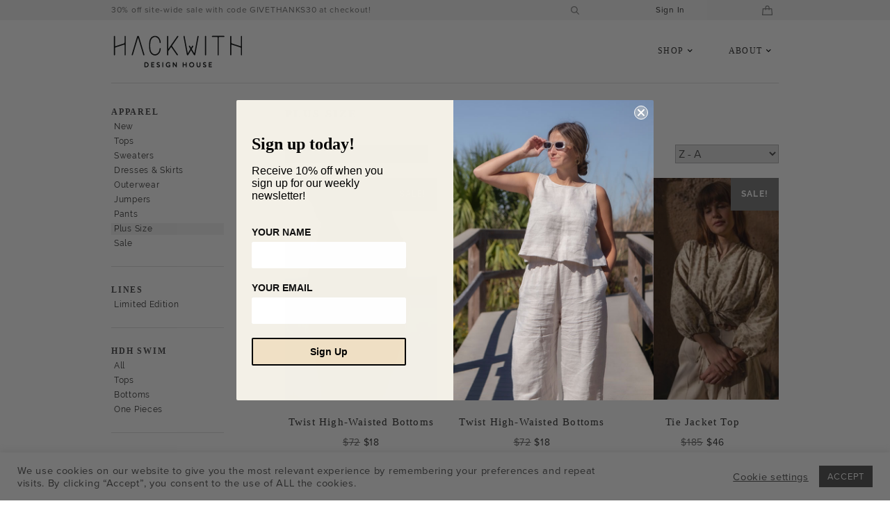

--- FILE ---
content_type: text/html; charset=UTF-8
request_url: https://hackwithdesignhouse.com/product-category/plus-2/page/2/?orderby=title-desc
body_size: 23878
content:
<!DOCTYPE html>
<html lang="en-US">
<head>
<meta charset="UTF-8">
<meta name="viewport" content="width=device-width, initial-scale=1">
<link rel="profile" href="http://gmpg.org/xfn/11">
<link rel="pingback" href="https://hackwithdesignhouse.com/xmlrpc.php">

<meta name="facebook-domain-verification" content="yh7bh9mxngjrk0oen5entqpeq706vj" />
<meta name='robots' content='index, follow, max-image-preview:large, max-snippet:-1, max-video-preview:-1' />
	<style>img:is([sizes="auto" i], [sizes^="auto," i]) { contain-intrinsic-size: 3000px 1500px }</style>
	
	<!-- This site is optimized with the Yoast SEO plugin v26.4 - https://yoast.com/wordpress/plugins/seo/ -->
	<title>Plus Size Fashion | Hackwith Design House</title>
	<meta name="description" content="Plus-size fashion can be both practical and beautiful. Our clothing is designed to help you feel confident and comfortable. Order online from HDH today:" />
	<link rel="canonical" href="https://hackwithdesignhouse.com/product-category/plus-2/page/2/" />
	<link rel="prev" href="https://hackwithdesignhouse.com/product-category/plus-2/" />
	<link rel="next" href="https://hackwithdesignhouse.com/product-category/plus-2/page/3/" />
	<meta property="og:locale" content="en_US" />
	<meta property="og:type" content="article" />
	<meta property="og:title" content="Plus Size Fashion | Hackwith Design House" />
	<meta property="og:description" content="Plus-size fashion can be both practical and beautiful. Our clothing is designed to help you feel confident and comfortable. Order online from HDH today:" />
	<meta property="og:url" content="https://hackwithdesignhouse.com/product-category/plus-2/" />
	<meta property="og:site_name" content="Hackwith Design House" />
	<meta name="twitter:card" content="summary_large_image" />
	<meta name="twitter:site" content="@hackwithdesign" />
	<script type="application/ld+json" class="yoast-schema-graph">{"@context":"https://schema.org","@graph":[{"@type":"CollectionPage","@id":"https://hackwithdesignhouse.com/product-category/plus-2/","url":"https://hackwithdesignhouse.com/product-category/plus-2/page/2/","name":"Plus Size Fashion | Hackwith Design House","isPartOf":{"@id":"https://hackwithdesignhouse.com/#website"},"primaryImageOfPage":{"@id":"https://hackwithdesignhouse.com/product-category/plus-2/page/2/#primaryimage"},"image":{"@id":"https://hackwithdesignhouse.com/product-category/plus-2/page/2/#primaryimage"},"thumbnailUrl":"https://hackwithdesignhouse.com/wp-content/uploads/2020/01/HDHSwim_TwistHighWaistedBottoms_Chestnut_3.jpeg","description":"Plus-size fashion can be both practical and beautiful. Our clothing is designed to help you feel confident and comfortable. Order online from HDH today:","breadcrumb":{"@id":"https://hackwithdesignhouse.com/product-category/plus-2/page/2/#breadcrumb"},"inLanguage":"en-US"},{"@type":"ImageObject","inLanguage":"en-US","@id":"https://hackwithdesignhouse.com/product-category/plus-2/page/2/#primaryimage","url":"https://hackwithdesignhouse.com/wp-content/uploads/2020/01/HDHSwim_TwistHighWaistedBottoms_Chestnut_3.jpeg","contentUrl":"https://hackwithdesignhouse.com/wp-content/uploads/2020/01/HDHSwim_TwistHighWaistedBottoms_Chestnut_3.jpeg","width":667,"height":1000},{"@type":"BreadcrumbList","@id":"https://hackwithdesignhouse.com/product-category/plus-2/page/2/#breadcrumb","itemListElement":[{"@type":"ListItem","position":1,"name":"Home","item":"https://hackwithdesignhouse.com/"},{"@type":"ListItem","position":2,"name":"Plus Size"}]},{"@type":"WebSite","@id":"https://hackwithdesignhouse.com/#website","url":"https://hackwithdesignhouse.com/","name":"Hackwith Design House","description":"Simple, Beautiful Clothing Made in America","potentialAction":[{"@type":"SearchAction","target":{"@type":"EntryPoint","urlTemplate":"https://hackwithdesignhouse.com/?s={search_term_string}"},"query-input":{"@type":"PropertyValueSpecification","valueRequired":true,"valueName":"search_term_string"}}],"inLanguage":"en-US"}]}</script>
	<!-- / Yoast SEO plugin. -->


<link rel="alternate" type="application/rss+xml" title="Hackwith Design House &raquo; Feed" href="https://hackwithdesignhouse.com/feed/" />
<link rel="alternate" type="application/rss+xml" title="Hackwith Design House &raquo; Comments Feed" href="https://hackwithdesignhouse.com/comments/feed/" />
<link rel="alternate" type="application/rss+xml" title="Hackwith Design House &raquo; Plus Size Category Feed" href="https://hackwithdesignhouse.com/product-category/plus-2/feed/" />
<link rel='stylesheet' id='wp-block-library-css' href='https://hackwithdesignhouse.com/wp-includes/css/dist/block-library/style.min.css?ver=6e837aff7a387c5a4265b3f7af4b57cd' type='text/css' media='all' />
<style id='classic-theme-styles-inline-css' type='text/css'>
/*! This file is auto-generated */
.wp-block-button__link{color:#fff;background-color:#32373c;border-radius:9999px;box-shadow:none;text-decoration:none;padding:calc(.667em + 2px) calc(1.333em + 2px);font-size:1.125em}.wp-block-file__button{background:#32373c;color:#fff;text-decoration:none}
</style>
<link rel='stylesheet' id='cookie-law-info-css' href='https://hackwithdesignhouse.com/wp-content/plugins/cookie-law-info/legacy/public/css/cookie-law-info-public.css?ver=3.3.6' type='text/css' media='all' />
<link rel='stylesheet' id='cookie-law-info-gdpr-css' href='https://hackwithdesignhouse.com/wp-content/plugins/cookie-law-info/legacy/public/css/cookie-law-info-gdpr.css?ver=3.3.6' type='text/css' media='all' />
<link rel='stylesheet' id='woocommerce-layout-css' href='https://hackwithdesignhouse.com/wp-content/plugins/woocommerce/assets/css/woocommerce-layout.css?ver=10.3.5' type='text/css' media='all' />
<link rel='stylesheet' id='woocommerce-smallscreen-css' href='https://hackwithdesignhouse.com/wp-content/plugins/woocommerce/assets/css/woocommerce-smallscreen.css?ver=10.3.5' type='text/css' media='only screen and (max-width: 768px)' />
<link rel='stylesheet' id='woocommerce-general-css' href='https://hackwithdesignhouse.com/wp-content/plugins/woocommerce/assets/css/woocommerce.css?ver=10.3.5' type='text/css' media='all' />
<style id='woocommerce-inline-inline-css' type='text/css'>
.woocommerce form .form-row .required { visibility: visible; }
</style>
<link rel='stylesheet' id='swatches-and-photos-css' href='https://hackwithdesignhouse.com/wp-content/plugins/woocommerce-variation-swatches-and-photos/assets/css/swatches-and-photos.css?ver=3.0.6' type='text/css' media='all' />
<link rel='stylesheet' id='yith-infs-style-css' href='https://hackwithdesignhouse.com/wp-content/plugins/yith-infinite-scrolling/assets/css/frontend.css?ver=2.1.0' type='text/css' media='all' />
<link rel='stylesheet' id='brands-styles-css' href='https://hackwithdesignhouse.com/wp-content/plugins/woocommerce/assets/css/brands.css?ver=10.3.5' type='text/css' media='all' />
<link rel='stylesheet' id='hackwith-design-house-style-css' href='https://hackwithdesignhouse.com/wp-content/themes/hackwith-design-house/style.css?ver=20251125' type='text/css' media='all' />
<link rel='stylesheet' id='caslon-webfont-css' href='https://hackwithdesignhouse.com/wp-content/themes/hackwith-design-house/fonts/caslon.css?ver=6e837aff7a387c5a4265b3f7af4b57cd' type='text/css' media='all' />
<link rel='stylesheet' id='r3417-lightbox-css' href='https://hackwithdesignhouse.com/wp-content/themes/hackwith-design-house/stylesheets/lightbox.css?ver=20251125' type='text/css' media='all' />
<link rel='stylesheet' id='addenda-css' href='https://hackwithdesignhouse.com/wp-content/themes/hackwith-design-house/stylesheets/page-templates/tax-product_tag.css?ver=6e837aff7a387c5a4265b3f7af4b57cd' type='text/css' media='all' />
<link rel='stylesheet' id='rm34overrides-css' href='https://hackwithdesignhouse.com/wp-content/themes/hackwith-design-house/stylesheets/room34-overrides.css?ver=20251125' type='text/css' media='all' />
<link rel='stylesheet' id='simple-favorites-css' href='https://hackwithdesignhouse.com/wp-content/plugins/favorites/assets/css/favorites.css?ver=2.3.6' type='text/css' media='all' />
<link rel='stylesheet' id='slick-carousel-css' href='https://hackwithdesignhouse.com/wp-content/plugins/iconic-woothumbs/assets/frontend/css/lib/slick/slick.css?ver=1734113672' type='text/css' media='all' />
<link rel='stylesheet' id='plyr-css' href='https://hackwithdesignhouse.com/wp-content/plugins/iconic-woothumbs/assets/vendor/plyr.css?ver=1734113672' type='text/css' media='all' />
<link rel='stylesheet' id='iconic-woothumbs-css-css' href='https://hackwithdesignhouse.com/wp-content/plugins/iconic-woothumbs/assets/frontend/css/main.min.css?ver=1734113672' type='text/css' media='all' />
<script type="text/javascript" src="https://hackwithdesignhouse.com/wp-includes/js/jquery/jquery.min.js?ver=3.7.1" id="jquery-core-js"></script>
<script type="text/javascript" src="https://hackwithdesignhouse.com/wp-includes/js/jquery/jquery-migrate.min.js?ver=3.4.1" id="jquery-migrate-js"></script>
<script type="text/javascript" id="cookie-law-info-js-extra">
/* <![CDATA[ */
var Cli_Data = {"nn_cookie_ids":[],"cookielist":[],"non_necessary_cookies":[],"ccpaEnabled":"","ccpaRegionBased":"","ccpaBarEnabled":"","strictlyEnabled":["necessary","obligatoire"],"ccpaType":"gdpr","js_blocking":"1","custom_integration":"","triggerDomRefresh":"","secure_cookies":""};
var cli_cookiebar_settings = {"animate_speed_hide":"500","animate_speed_show":"500","background":"#FFF","border":"#b1a6a6c2","border_on":"","button_1_button_colour":"#4c4c4c","button_1_button_hover":"#3d3d3d","button_1_link_colour":"#fff","button_1_as_button":"1","button_1_new_win":"","button_2_button_colour":"#333","button_2_button_hover":"#292929","button_2_link_colour":"#4c4c4c","button_2_as_button":"","button_2_hidebar":"","button_3_button_colour":"#f2f2f2","button_3_button_hover":"#c2c2c2","button_3_link_colour":"#4c4c4c","button_3_as_button":"1","button_3_new_win":"","button_4_button_colour":"#000","button_4_button_hover":"#000000","button_4_link_colour":"#4c4c4c","button_4_as_button":"","button_7_button_colour":"#4c4c4c","button_7_button_hover":"#3d3d3d","button_7_link_colour":"#fff","button_7_as_button":"1","button_7_new_win":"","font_family":"inherit","header_fix":"","notify_animate_hide":"1","notify_animate_show":"","notify_div_id":"#cookie-law-info-bar","notify_position_horizontal":"right","notify_position_vertical":"bottom","scroll_close":"","scroll_close_reload":"","accept_close_reload":"","reject_close_reload":"","showagain_tab":"","showagain_background":"#fff","showagain_border":"#000","showagain_div_id":"#cookie-law-info-again","showagain_x_position":"100px","text":"#4c4c4c","show_once_yn":"1","show_once":"5000","logging_on":"","as_popup":"","popup_overlay":"1","bar_heading_text":"","cookie_bar_as":"banner","popup_showagain_position":"bottom-right","widget_position":"left"};
var log_object = {"ajax_url":"https:\/\/hackwithdesignhouse.com\/wp-admin\/admin-ajax.php"};
/* ]]> */
</script>
<script type="text/javascript" src="https://hackwithdesignhouse.com/wp-content/plugins/cookie-law-info/legacy/public/js/cookie-law-info-public.js?ver=3.3.6" id="cookie-law-info-js"></script>
<script type="text/javascript" src="https://hackwithdesignhouse.com/wp-includes/js/dist/hooks.min.js?ver=4d63a3d491d11ffd8ac6" id="wp-hooks-js"></script>
<script type="text/javascript" id="say-what-js-js-extra">
/* <![CDATA[ */
var say_what_data = {"replacements":{"woocommerce|Notes about your order, e.g. special notes for delivery.|":"Leave a note for customer service here","woocommerce|Your review is awaiting approval|":"Thank you for your submission!"}};
/* ]]> */
</script>
<script type="text/javascript" src="https://hackwithdesignhouse.com/wp-content/plugins/say-what/assets/build/frontend.js?ver=fd31684c45e4d85aeb4e" id="say-what-js-js"></script>
<script type="text/javascript" src="//platform-api.sharethis.com/js/sharethis.js?ver=8.5.3#property=63863c937f94d1001250df29&amp;product=gdpr-compliance-tool-v2&amp;source=simple-share-buttons-adder-wordpress" id="simple-share-buttons-adder-mu-js"></script>
<script type="text/javascript" src="https://hackwithdesignhouse.com/wp-content/plugins/woocommerce/assets/js/jquery-blockui/jquery.blockUI.min.js?ver=2.7.0-wc.10.3.5" id="wc-jquery-blockui-js" defer="defer" data-wp-strategy="defer"></script>
<script type="text/javascript" id="wc-add-to-cart-js-extra">
/* <![CDATA[ */
var wc_add_to_cart_params = {"ajax_url":"\/wp-admin\/admin-ajax.php","wc_ajax_url":"\/?wc-ajax=%%endpoint%%","i18n_view_cart":"View bag","cart_url":"https:\/\/hackwithdesignhouse.com\/cart\/","is_cart":"","cart_redirect_after_add":"no"};
/* ]]> */
</script>
<script type="text/javascript" src="https://hackwithdesignhouse.com/wp-content/plugins/woocommerce/assets/js/frontend/add-to-cart.min.js?ver=10.3.5" id="wc-add-to-cart-js" defer="defer" data-wp-strategy="defer"></script>
<script type="text/javascript" src="https://hackwithdesignhouse.com/wp-content/plugins/woocommerce/assets/js/js-cookie/js.cookie.min.js?ver=2.1.4-wc.10.3.5" id="wc-js-cookie-js" defer="defer" data-wp-strategy="defer"></script>
<script type="text/javascript" id="woocommerce-js-extra">
/* <![CDATA[ */
var woocommerce_params = {"ajax_url":"\/wp-admin\/admin-ajax.php","wc_ajax_url":"\/?wc-ajax=%%endpoint%%","i18n_password_show":"Show password","i18n_password_hide":"Hide password"};
/* ]]> */
</script>
<script type="text/javascript" src="https://hackwithdesignhouse.com/wp-content/plugins/woocommerce/assets/js/frontend/woocommerce.min.js?ver=10.3.5" id="woocommerce-js" defer="defer" data-wp-strategy="defer"></script>
<script type="text/javascript" src="https://hackwithdesignhouse.com/wp-content/themes/hackwith-design-house/js/hackwith.js?ver=20251125" id="hdh-main-js"></script>
<script type="text/javascript" src="https://hackwithdesignhouse.com/wp-content/themes/hackwith-design-house/js/hackwith-extras.js?ver=20251125" id="hdh-extras-js"></script>
<script type="text/javascript" src="https://hackwithdesignhouse.com/wp-content/themes/hackwith-design-house/js/jquery.cycle2.js?ver=6e837aff7a387c5a4265b3f7af4b57cd" id="cycle2-js"></script>
<script type="text/javascript" src="https://hackwithdesignhouse.com/wp-content/themes/hackwith-design-house/js/r3417.js?ver=6e837aff7a387c5a4265b3f7af4b57cd" id="r3417-js"></script>
<script type="text/javascript" src="https://hackwithdesignhouse.com/wp-content/themes/hackwith-design-house/wp-advanced-search/js/scripts.js?ver=1" id="wpas-scripts-js"></script>
<script type="text/javascript" id="enhanced-ecommerce-google-analytics-js-extra">
/* <![CDATA[ */
var ConvAioGlobal = {"nonce":"d8fca74012"};
/* ]]> */
</script>
<script data-cfasync="false" data-no-optimize="1" data-pagespeed-no-defer type="text/javascript" src="https://hackwithdesignhouse.com/wp-content/plugins/enhanced-e-commerce-for-woocommerce-store/public/js/con-gtm-google-analytics.js?ver=7.2.13" id="enhanced-ecommerce-google-analytics-js"></script>
<script data-cfasync="false" data-no-optimize="1" data-pagespeed-no-defer type="text/javascript" id="enhanced-ecommerce-google-analytics-js-after">
/* <![CDATA[ */
tvc_smd={"tvc_wcv":"10.3.5","tvc_wpv":"6.8.3","tvc_eev":"7.2.13","tvc_cnf":{"t_cg":"","t_ec":"","t_ee":"on","t_df":"","t_gUser":"1","t_UAen":"on","t_thr":"6","t_IPA":"1","t_PrivacyPolicy":"1"},"tvc_sub_data":{"sub_id":"","cu_id":"","pl_id":"","ga_tra_option":"","ga_property_id":"","ga_measurement_id":"","ga_ads_id":"","ga_gmc_id":"","ga_gmc_id_p":"","op_gtag_js":"","op_en_e_t":"","op_rm_t_t":"","op_dy_rm_t_t":"","op_li_ga_wi_ads":"","gmc_is_product_sync":"","gmc_is_site_verified":"","gmc_is_domain_claim":"","gmc_product_count":"","fb_pixel_id":"","tracking_method":"","user_gtm_id":""}};
/* ]]> */
</script>
<script type="text/javascript" id="favorites-js-extra">
/* <![CDATA[ */
var favorites_data = {"ajaxurl":"https:\/\/hackwithdesignhouse.com\/wp-admin\/admin-ajax.php","nonce":"87f57c15cb","favorite":"<i class=\"fa-heart-o fa\"><\/i>","favorited":"<i class=\"fa-heart fa\"><\/i>","includecount":"1","indicate_loading":"","loading_text":"Loading","loading_image":"","loading_image_active":"","loading_image_preload":"","cache_enabled":"1","button_options":{"button_type":"custom","custom_colors":false,"box_shadow":false,"include_count":true,"default":{"background_default":false,"border_default":false,"text_default":false,"icon_default":false,"count_default":false},"active":{"background_active":false,"border_active":false,"text_active":false,"icon_active":false,"count_active":false}},"authentication_modal_content":"<p>Please login to add favorites.<\/p><p><a href=\"#\" data-favorites-modal-close>Dismiss this notice<\/a><\/p>","authentication_redirect":"","dev_mode":"","logged_in":"","user_id":"0","authentication_redirect_url":"https:\/\/hackwithdesignhouse.com\/wp-login.php"};
/* ]]> */
</script>
<script type="text/javascript" src="https://hackwithdesignhouse.com/wp-content/plugins/favorites/assets/js/favorites.min.js?ver=2.3.6" id="favorites-js"></script>
<script type="text/javascript" id="wc-settings-dep-in-header-js-after">
/* <![CDATA[ */
console.warn( "Scripts that have a dependency on [wc-settings, wc-blocks-checkout] must be loaded in the footer, klaviyo-klaviyo-checkout-block-editor-script was registered to load in the header, but has been switched to load in the footer instead. See https://github.com/woocommerce/woocommerce-gutenberg-products-block/pull/5059" );
console.warn( "Scripts that have a dependency on [wc-settings, wc-blocks-checkout] must be loaded in the footer, klaviyo-klaviyo-checkout-block-view-script was registered to load in the header, but has been switched to load in the footer instead. See https://github.com/woocommerce/woocommerce-gutenberg-products-block/pull/5059" );
/* ]]> */
</script>
<link rel="https://api.w.org/" href="https://hackwithdesignhouse.com/wp-json/" /><link rel="alternate" title="JSON" type="application/json" href="https://hackwithdesignhouse.com/wp-json/wp/v2/product_cat/339" />        
<!-- Start Kutoku referral snippet -->
<script>
!(function (w) {
  if (w.location.search.search(/(ktk|tap_a|tap_s)=/) === -1) return;
  var script = document.createElement("script");
  script.src = "https://bexzjdcl.hackwithdesignhouse.com/r/ybDs89.js?" + [
    "url=" + encodeURIComponent(w.location.href),
    "cid=" + encodeURIComponent(Date.now() + '_' + Math.random().toString(36).substr(2))
  ].join("&");
  w.document.head.appendChild(script);
})(window)
</script>
<!-- End Kutoku referral snippet -->

<!-- Starting: Conversion Tracking for WooCommerce (https://wordpress.org/plugins/woocommerce-conversion-tracking/) -->
        <script>
            !function(f,b,e,v,n,t,s){if(f.fbq)return;n=f.fbq=function(){n.callMethod?
            n.callMethod.apply(n,arguments):n.queue.push(arguments)};if(!f._fbq)f._fbq=n;
            n.push=n;n.loaded=!0;n.version='2.0';n.queue=[];t=b.createElement(e);t.async=!0;
            t.src=v;s=b.getElementsByTagName(e)[0];s.parentNode.insertBefore(t,s)}(window,
            document,'script','https://connect.facebook.net/en_US/fbevents.js');

            fbq('init', '295985327780929', {});fbq('track', 'PageView', {});        </script>
                <script>
            (function (window, document) {
                if (window.wcfbq) return;
                window.wcfbq = (function () {
                    if (arguments.length > 0) {
                        var pixelId, trackType, contentObj;

                        if (typeof arguments[0] == 'string') pixelId = arguments[0];
                        if (typeof arguments[1] == 'string') trackType = arguments[1];
                        if (typeof arguments[2] == 'object') contentObj = arguments[2];

                        var params = [];
                        if (typeof pixelId === 'string' && pixelId.replace(/\s+/gi, '') != '' &&
                        typeof trackType === 'string' && trackType.replace(/\s+/gi, '')) {
                            params.push('id=' + encodeURIComponent(pixelId));
                            switch (trackType) {
                                case 'PageView':
                                case 'ViewContent':
                                case 'Search':
                                case 'AddToCart':
                                case 'InitiateCheckout':
                                case 'AddPaymentInfo':
                                case 'Lead':
                                case 'CompleteRegistration':
                                case 'Purchase':
                                case 'AddToWishlist':
                                    params.push('ev=' + encodeURIComponent(trackType));
                                    break;
                                default:
                                    return;
                            }

                            params.push('dl=' + encodeURIComponent(document.location.href));
                            if (document.referrer) params.push('rl=' + encodeURIComponent(document.referrer));
                            params.push('if=false');
                            params.push('ts=' + new Date().getTime());

                            if (typeof contentObj == 'object') {
                                for (var u in contentObj) {
                                    if (typeof contentObj[u] == 'object' && contentObj[u] instanceof Array) {
                                        if (contentObj[u].length > 0) {
                                            for (var y = 0; y < contentObj[u].length; y++) { contentObj[u][y] = (contentObj[u][y] + '').replace(/^\s+|\s+$/gi, '').replace(/\s+/gi, ' ').replace(/,/gi, '§'); }
                                            params.push('cd[' + u + ']=' + encodeURIComponent(contentObj[u].join(',').replace(/^/gi, '[\'').replace(/$/gi, '\']').replace(/,/gi, '\',\'').replace(/§/gi, '\,')));
                                        }
                                    }
                                    else if (typeof contentObj[u] == 'string')
                                        params.push('cd[' + u + ']=' + encodeURIComponent(contentObj[u]));
                                }
                            }

                            params.push('v=' + encodeURIComponent('2.7.19'));

                            var imgId = new Date().getTime();
                            var img = document.createElement('img');
                            img.id = 'fb_' + imgId, img.src = 'https://www.facebook.com/tr/?' + params.join('&'), img.width = 1, img.height = 1, img.style = 'display:none;';
                            document.body.appendChild(img);
                            window.setTimeout(function () { var t = document.getElementById('fb_' + imgId); t.parentElement.removeChild(t); }, 1000);
                        }
                    }
                });
            })(window, document);
        </script>
                <script type="text/javascript">
            jQuery(function($) {
                $(document).on('added_to_cart', function (event, fragments, dhash, button) {
                    var currencySymbol = $($(button.get()[0]).closest('.product')
                        .find('.woocommerce-Price-currencySymbol').get()[0]).text();

                    var price = $(button.get()[0]).closest('.product').find('.amount').text();
                    var originalPrice = price.split(currencySymbol).slice(-1).pop();

                    wcfbq('295985327780929', 'AddToCart', {
                        content_ids: [ $(button).data('product_id') ],
                        content_type: 'product',
                        value: originalPrice,
                        currency: 'USD'
                    });
                });
            });
        </script>
        <!-- End: Conversion Tracking for WooCommerce Codes -->
	<script src="https://use.typekit.net/awj1bwu.js"></script>
	<script>try{Typekit.load({ async: true });}catch(e){}</script>
	<!-- Global site tag (gtag.js) - Google Ads: 362154621 -->
	<script async src="https://www.googletagmanager.com/gtag/js?id=AW-362154621"></script>
	<script>
		window.dataLayer = window.dataLayer || [];
		function gtag() { dataLayer.push(arguments); }
		gtag('js', new Date()); gtag('config', 'AW-362154621');
	</script>
		<noscript><style>.woocommerce-product-gallery{ opacity: 1 !important; }</style></noscript>
	        <script data-cfasync="false" data-no-optimize="1" data-pagespeed-no-defer>
            var tvc_lc = 'USD';
        </script>
        <script data-cfasync="false" data-no-optimize="1" data-pagespeed-no-defer>
            var tvc_lc = 'USD';
        </script>
<script data-cfasync="false" data-pagespeed-no-defer type="text/javascript">
      window.dataLayer = window.dataLayer || [];
      dataLayer.push({"event":"begin_datalayer","cov_remarketing":false,"conv_track_email":"1","conv_track_phone":"1","conv_track_address":"1","conv_track_page_scroll":"1","conv_track_file_download":"1","conv_track_author":"1","conv_track_signup":"1","conv_track_signin":"1"});
    </script>    <!-- Google Tag Manager by Conversios-->
    <script>
      (function(w, d, s, l, i) {
        w[l] = w[l] || [];
        w[l].push({
          'gtm.start': new Date().getTime(),
          event: 'gtm.js'
        });
        var f = d.getElementsByTagName(s)[0],
          j = d.createElement(s),
          dl = l != 'dataLayer' ? '&l=' + l : '';
        j.async = true;
        j.src =
          'https://www.googletagmanager.com/gtm.js?id=' + i + dl;
        f.parentNode.insertBefore(j, f);
      })(window, document, 'script', 'dataLayer', 'GTM-NGTQ2D2P');
    </script>
    <!-- End Google Tag Manager -->
    <!-- Google Tag Manager (noscript) -->
    <noscript><iframe src="https://www.googletagmanager.com/ns.html?id=GTM-NGTQ2D2P" height="0" width="0" style="display:none;visibility:hidden"></iframe></noscript>
    <!-- End Google Tag Manager (noscript) -->
      <script>
      (window.gaDevIds = window.gaDevIds || []).push('5CDcaG');
    </script>
          <script data-cfasync="false" data-no-optimize="1" data-pagespeed-no-defer>
            var tvc_lc = 'USD';
        </script>
        <script data-cfasync="false" data-no-optimize="1" data-pagespeed-no-defer>
            var tvc_lc = 'USD';
        </script>
			<script  type="text/javascript">
				!function(f,b,e,v,n,t,s){if(f.fbq)return;n=f.fbq=function(){n.callMethod?
					n.callMethod.apply(n,arguments):n.queue.push(arguments)};if(!f._fbq)f._fbq=n;
					n.push=n;n.loaded=!0;n.version='2.0';n.queue=[];t=b.createElement(e);t.async=!0;
					t.src=v;s=b.getElementsByTagName(e)[0];s.parentNode.insertBefore(t,s)}(window,
					document,'script','https://connect.facebook.net/en_US/fbevents.js');
			</script>
			<!-- WooCommerce Facebook Integration Begin -->
			<script  type="text/javascript">

				fbq('init', '295985327780929', {}, {
    "agent": "woocommerce_2-10.3.5-3.5.14"
});

				document.addEventListener( 'DOMContentLoaded', function() {
					// Insert placeholder for events injected when a product is added to the cart through AJAX.
					document.body.insertAdjacentHTML( 'beforeend', '<div class=\"wc-facebook-pixel-event-placeholder\"></div>' );
				}, false );

			</script>
			<!-- WooCommerce Facebook Integration End -->
			<style>
/* Default Styles */
.iconic-woothumbs-all-images-wrap {
	float: left;
	width: 100%;
}

/* Icon Styles */
.iconic-woothumbs-icon {
	color: #ffffff;
}

/* Bullet Styles */
.iconic-woothumbs-all-images-wrap .slick-dots button,
.iconic-woothumbs-zoom-bullets .slick-dots button {
	border-color: #ffffff !important;
}

.iconic-woothumbs-all-images-wrap .slick-dots .slick-active button,
.iconic-woothumbs-zoom-bullets .slick-dots .slick-active button {
	background-color: #ffffff !important;
}

/* Thumbnails */
	.iconic-woothumbs-all-images-wrap--thumbnails-left .iconic-woothumbs-thumbnails-wrap,
	.iconic-woothumbs-all-images-wrap--thumbnails-right .iconic-woothumbs-thumbnails-wrap {
		width: 20%;
	}

	.iconic-woothumbs-all-images-wrap--thumbnails-left .iconic-woothumbs-images-wrap,
	.iconic-woothumbs-all-images-wrap--thumbnails-right .iconic-woothumbs-images-wrap {
		width: 80%;
	}
	
.iconic-woothumbs-thumbnails__image-wrapper:after {
	border-color: #ffffff;
}

.iconic-woothumbs-thumbnails__control {
	color: #ffffff;
}

.iconic-woothumbs-thumbnails__control path {
	stroke: #ffffff;
}

.iconic-woothumbs-all-images-wrap--thumbnails-left .iconic-woothumbs-thumbnails__control {
	right: 2px;
}

.iconic-woothumbs-all-images-wrap--thumbnails-right .iconic-woothumbs-thumbnails__control {
	left: 2px;
}


/* Stacked Thumbnails - Left & Right */
.iconic-woothumbs-all-images-wrap--thumbnails-left .iconic-woothumbs-thumbnails-wrap--stacked,
.iconic-woothumbs-all-images-wrap--thumbnails-right .iconic-woothumbs-thumbnails-wrap--stacked {
	margin: 0;
}

.iconic-woothumbs-thumbnails-wrap--stacked .iconic-woothumbs-thumbnails__slide {
	width: 25%;
}

/* Stacked Thumbnails - Left */
.iconic-woothumbs-all-images-wrap--thumbnails-left .iconic-woothumbs-thumbnails-wrap--stacked .iconic-woothumbs-thumbnails__slide {
	padding: 0 2px 2px 0;
}

/* Stacked Thumbnails - Right */
.iconic-woothumbs-all-images-wrap--thumbnails-right .iconic-woothumbs-thumbnails-wrap--stacked .iconic-woothumbs-thumbnails__slide {
	padding: 0 0 2px 2px;
}

/* Stacked Thumbnails - Above & Below */

.iconic-woothumbs-all-images-wrap--thumbnails-above .iconic-woothumbs-thumbnails-wrap--stacked,
.iconic-woothumbs-all-images-wrap--thumbnails-below .iconic-woothumbs-thumbnails-wrap--stacked {
	margin: 0 -1px 0 -1px;
}

/* Stacked Thumbnails - Above */
.iconic-woothumbs-all-images-wrap--thumbnails-above .iconic-woothumbs-thumbnails-wrap--stacked .iconic-woothumbs-thumbnails__slide {
	padding: 0 1px 2px 1px;
}

/* Stacked Thumbnails - Below */
.iconic-woothumbs-all-images-wrap--thumbnails-below .iconic-woothumbs-thumbnails-wrap--stacked .iconic-woothumbs-thumbnails__slide {
	padding: 2px 1px 0 1px;
}

/* Sliding Thumbnails - Left & Right, Above & Below */
.iconic-woothumbs-all-images-wrap--thumbnails-left .iconic-woothumbs-thumbnails-wrap--sliding,
.iconic-woothumbs-all-images-wrap--thumbnails-right .iconic-woothumbs-thumbnails-wrap--sliding {
	margin: 0;
}

/* Sliding Thumbnails - Left & Right */
.iconic-woothumbs-all-images-wrap--thumbnails-left .iconic-woothumbs-thumbnails-wrap--sliding .slick-list,
.iconic-woothumbs-all-images-wrap--thumbnails-right .iconic-woothumbs-thumbnails-wrap--sliding .slick-list {
	margin-bottom: -2px;
}

.iconic-woothumbs-all-images-wrap--thumbnails-left .iconic-woothumbs-thumbnails-wrap--sliding .slick-slide,
.iconic-woothumbs-all-images-wrap--thumbnails-right .iconic-woothumbs-thumbnails-wrap--sliding .slick-slide {
	margin-bottom: 2px;
}

/* Sliding Thumbnails - Left */
.iconic-woothumbs-all-images-wrap--thumbnails-left .iconic-woothumbs-thumbnails-wrap--sliding {
	padding-right: 2px;
}

/* Sliding Thumbnails - Right */
.iconic-woothumbs-all-images-wrap--thumbnails-right .iconic-woothumbs-thumbnails-wrap--sliding {
	padding-left: 2px;
}

/* Sliding Thumbnails - Above & Below */
.iconic-woothumbs-thumbnails-wrap--horizontal.iconic-woothumbs-thumbnails-wrap--sliding .iconic-woothumbs-thumbnails__slide {
	width: 25%;
}

.iconic-woothumbs-all-images-wrap--thumbnails-above .iconic-woothumbs-thumbnails-wrap--sliding .slick-list,
.iconic-woothumbs-all-images-wrap--thumbnails-below .iconic-woothumbs-thumbnails-wrap--sliding .slick-list {
	margin-right: -2px;
}

.iconic-woothumbs-all-images-wrap--thumbnails-above .iconic-woothumbs-thumbnails-wrap--sliding .slick-slide,
.iconic-woothumbs-all-images-wrap--thumbnails-below .iconic-woothumbs-thumbnails-wrap--sliding .slick-slide {
	margin-right: 2px;
}

/* Sliding Thumbnails - Above */
.iconic-woothumbs-all-images-wrap--thumbnails-above .iconic-woothumbs-thumbnails-wrap--sliding {
	margin-bottom: 2px;
}

/* Sliding Thumbnails - Below */
.iconic-woothumbs-all-images-wrap--thumbnails-below .iconic-woothumbs-thumbnails-wrap--sliding {
	margin-top: 2px;
}

/* Zoom Styles */

.zm-handlerarea {
	background: #000000;
	-ms-filter: "progid:DXImageTransform.Microsoft.Alpha(Opacity=80)" !important;
	filter: alpha(opacity=80) !important;
	-moz-opacity: 0.8 !important;
	-khtml-opacity: 0.8 !important;
	opacity: 0.8 !important;
}

/* Layout Styles */

/* Media Queries */

	@media screen and (max-width: 768px) {

		.iconic-woothumbs-all-images-wrap {
			float: none;
			width: 100%;
		}

		.iconic-woothumbs-hover-icons .iconic-woothumbs-icon {
			opacity: 1;
		}

			.iconic-woothumbs-all-images-wrap--thumbnails-above .iconic-woothumbs-images-wrap,
		.iconic-woothumbs-all-images-wrap--thumbnails-left .iconic-woothumbs-images-wrap,
		.iconic-woothumbs-all-images-wrap--thumbnails-right .iconic-woothumbs-images-wrap {
			width: 100%;
		}

		.iconic-woothumbs-all-images-wrap--thumbnails-left .iconic-woothumbs-thumbnails-wrap,
		.iconic-woothumbs-all-images-wrap--thumbnails-right .iconic-woothumbs-thumbnails-wrap {
			width: 100%;
		}
		
	.iconic-woothumbs-thumbnails-wrap--horizontal .iconic-woothumbs-thumbnails__slide {
		width: 33.333333333333%;
	}

		}
		.plyr {
		--plyr-control-icon-size: 18px;
		--plyr-color-main: #111111;
		--plyr-svg-fill: #ffffff;
		/* General */
		--plyr-menu-border-shadow-color: #111111;
		--plyr-range-thumb-background: #ffffff;
		--plyr-badge-text-color: #ffffff;
		--plyr-captions-text-color: #ffffff;
		--plyr-font-smoothing: true;
		/* Video */
		--plyr-video-background: #111111;
		--plyr-video-control-color: #ffffff;
		--plyr-video-control-color-hover: #ffffff;
		/* Audio */
		--plyr-audio-control-color-hover: #ffffff;
		--plyr-audio-control-background-hover: #11111180;
	}

	/* Background property with foreground colour setting and opacity */
	.plyr__control.plyr__control--overlaid[data-plyr="play"] {
		/* Final two characters add 50% opacity */
		background: #11111180 !important;
		color: #ffffff !important;
	}

	/* Background property with foreground colour setting */
	.plyr__control.plyr__control--overlaid[data-plyr="play"]:hover {
		background: #ffffff !important;
	}

	/* Color property with foreground colour setting */
	.plyr__progress [data-plyr="seek"],
	.plyr__volume [data-plyr="volume"] {
		color: #ffffff !important;
	}

	/* SVG stroke + fill properties with background colour setting */
	.plyr__control.plyr__control--overlaid[data-plyr="play"]:hover svg {
		stroke: #111111 !important;
		fill: #111111 !important;
	}

	/* SVG stroke property with foreground colour setting */
	.plyr__control[data-plyr="play"],
	.plyr__control[data-plyr="fullscreen"],
	.iconic-woothumbs-fullscreen svg path:not(:last-child),
	.iconic-woothumbs-images__arrow svg path,
	.iconic-woothumbs-zoom-prev svg path,
	.iconic-woothumbs-zoom-next svg path,
	.iconic-woothumbs-wishlist-buttons__add svg path {
		stroke: #ffffff !important;
	}

	/* SVG fill property with foreground colour setting */
	.plyr__control[data-plyr="play"],
	.plyr__control[data-plyr="settings"],
	.iconic-woothumbs-thumbnails__play-overlay svg path,
	.iconic-woothumbs-fullscreen svg path:last-child,
	.iconic-woothumbs-play svg path,
	.iconic-woothumbs-wishlist-buttons__browse svg path,
	.iconic-woothumbs-images__slide .iconic-woothumbs-loading-overlay--inner svg path,
	.pswp_item .iconic-woothumbs-loading-overlay--inner svg path {
		fill: #ffffff !important;
	}

	/* Background color property with background colour setting */
	.iconic-woothumbs-thumbnails__control:hover,
	.iconic-woothumbs-images__slide .iconic-woothumbs-loading-overlay:has(.iconic-woothumbs-responsive-media),
	.iconic-woothumbs-images__slide .iconic-woothumbs-loading-overlay--inner,
	.pswp_item .iconic-woothumbs-loading-overlay--inner {
		background-color: #111111 !important;
	}

	/* Background color property with background colour setting and opacity */
	.iconic-woothumbs-thumbnails__play-overlay,
	.iconic-woothumbs-thumbnails__control {
		/* Final two characters add 50% opacity */
		background-color: #11111180 !important;
	}

	/* Background color property with foreground colour setting */
	.iconic-woothumbs-all-images-wrap .slick-dots li button,
	.iconic-woothumbs-zoom-bullets .slick-dots li button,
	.iconic-woothumbs-zoom-bullets .slick-dots li.slick-active button,
	.plyr__menu__container .plyr__control[role="menuitemradio"]:hover::before {
		background-color: #ffffff !important;
	}

	/* Misc */
	.iconic-woothumbs-thumbnails__image-wrapper:after {
		border: 2px solid #111111;
	}

	.iconic-woothumbs-thumbnails__image-wrapper:before {
		border: 2px solid #ffffff;
	}
	</style>
<link rel="icon" href="https://hackwithdesignhouse.com/wp-content/uploads/2025/06/cropped-Favicon-32x32.png" sizes="32x32" />
<link rel="icon" href="https://hackwithdesignhouse.com/wp-content/uploads/2025/06/cropped-Favicon-192x192.png" sizes="192x192" />
<link rel="apple-touch-icon" href="https://hackwithdesignhouse.com/wp-content/uploads/2025/06/cropped-Favicon-180x180.png" />
<meta name="msapplication-TileImage" content="https://hackwithdesignhouse.com/wp-content/uploads/2025/06/cropped-Favicon-270x270.png" />
		<style type="text/css" id="wp-custom-css">
			/* Amazon Pay Button */
.wc-proceed-to-checkout #pay_with_amazon { float: none; width: 100%; text-align: center; }
.wc-proceed-to-checkout #pay_with_amazon img { margin: 0 auto; }
body.woocommerce-checkout .wc-amazon-payments-advanced-info { display: none !important; }

/* Juicer */
.juicer-feed { padding: 0 !important; }
/*.juicer-feed .referral {
	height: 1px;
	opacity: 0;
	overflow: hidden;
  position: relative;
	width: 1px;
	z-index: -1;
}*/
.juicer-feed .referral {
	margin-bottom: 0 !important;
	padding-top: 1em;
	transform: scale(0.75);
}

.juicer-feed .slick-arrow {
	margin: 0 !important;
	top: 50% !important;
	transform: translateY(-20%);
}

.juicer-feed .feed-item.juicer { display: none !important; }

.juicer-feed .j-poster-meta, .j-overlay h3 {
	color: #4c4c4c !important;
	font-family: 'Arial', sans-serif !important;
	font-size: 14px !important;
	font-weight: normal !important;
	text-shadow: none !important;
}

.juicer-feed .feed-item {
	background: #ffffff !important;
	border: none !important;
	color: #3b2416 !important;
	padding: 12px !important;
}

.juicer-feed.image-grid .j-text, .juicer-feed.slider .j-text, .juicer-feed.hip .j-text {
	background: rgba(255,255,255,0.8) !important;
	border: none !important;
	color: #3b2416 !important;
	font-size: 85% !important;
}
.juicer-feed.image-grid .j-text .j-message p, .juicer-feed.image-grid .j-text .j-edit p, .juicer-feed.slider .j-text .j-message p, .juicer-feed.slider .j-text .j-edit p, .juicer-feed.hip .j-text .j-message p, .juicer-feed.hip .j-text .j-edit p, .juicer-feed.image-grid .j-meta, .juicer-feed.slider .j-meta, .juicer-feed.hip .j-meta {
	color: #4c4c4c !important;
}
.j-paginate { display: none !important; }

/* Square Checkout Icons */
li.payment_method_square img { display: inline-block; }
		</style>
			</head>

<body class="archive paged tax-product_cat term-plus-2 term-339 paged-2 wp-theme-hackwith-design-house theme-hackwith-design-house woocommerce woocommerce-page woocommerce-no-js iconic-woothumbs-hackwith-design-house group-blog hdh-page-twist-high-waisted-bottoms-2 chrome osx">

<section id="lightbox"><div class="lightbox_close"></div><div class="lightbox_nav"><div data-dir="prev"></div><div data-dir="next"></div></div><div class="lightbox_content"></div><div class="lightbox_caption"></div></section>

<div class="overlays" aria-hidden="true">
	<div class="mobile-search" aria-hidden="true">
				<div class="mobile-search__exit">&times;</div>
	</div>
	<div class="mobile-menu" aria-hidden="true">
		<div class="menu-primary-navigation-container"><ul id="primary-mobile-menu" class="menu"><li id="menu-item-9952" class="menu-item menu-item-type-custom menu-item-object-custom menu-item-has-children menu-item-9952"><a href="#">Shop</a>
<ul class="sub-menu">
	<li id="menu-item-9947" class="menu-item menu-item-type-taxonomy menu-item-object-product_cat menu-item-has-children menu-item-9947"><a href="https://hackwithdesignhouse.com/product-category/apparel/">Apparel</a>
	<ul class="sub-menu">
		<li id="menu-item-10646" class="menu-item menu-item-type-custom menu-item-object-custom menu-item-10646"><a href="https://hackwithdesignhouse.com/product-category/apparel/?orderby=date">New</a></li>
		<li id="menu-item-9951" class="menu-item menu-item-type-taxonomy menu-item-object-product_cat menu-item-9951"><a href="https://hackwithdesignhouse.com/product-category/apparel/tops/">Tops</a></li>
		<li id="menu-item-20765" class="menu-item menu-item-type-taxonomy menu-item-object-product_cat menu-item-20765"><a href="https://hackwithdesignhouse.com/product-category/apparel/sweaters/">Sweaters</a></li>
		<li id="menu-item-9949" class="menu-item menu-item-type-taxonomy menu-item-object-product_cat menu-item-9949"><a href="https://hackwithdesignhouse.com/product-category/apparel/dresses-skirts/">Dresses &amp; Skirts</a></li>
		<li id="menu-item-20764" class="menu-item menu-item-type-taxonomy menu-item-object-product_cat menu-item-20764"><a href="https://hackwithdesignhouse.com/product-category/apparel/outerwear/">Outerwear</a></li>
		<li id="menu-item-11151" class="menu-item menu-item-type-taxonomy menu-item-object-product_cat menu-item-11151"><a href="https://hackwithdesignhouse.com/product-category/apparel/jumpers/">Jumpers</a></li>
		<li id="menu-item-9948" class="menu-item menu-item-type-taxonomy menu-item-object-product_cat menu-item-9948"><a href="https://hackwithdesignhouse.com/product-category/apparel/pants/">Pants</a></li>
		<li id="menu-item-98485" class="menu-item menu-item-type-custom menu-item-object-custom menu-item-98485"><a href="https://hackwithdesignhouse.com/product-category/lines/limited-edition/">Limited Edition</a></li>
		<li id="menu-item-10650" class="menu-item menu-item-type-custom menu-item-object-custom menu-item-10650"><a href="https://hackwithdesignhouse.com/product-category/apparel/?hdh_sale_only=1">Sale</a></li>
	</ul>
</li>
	<li id="menu-item-11301" class="menu-item menu-item-type-taxonomy menu-item-object-product_cat menu-item-has-children menu-item-11301"><a href="https://hackwithdesignhouse.com/product-category/swim/">Swim</a>
	<ul class="sub-menu">
		<li id="menu-item-491500" class="menu-item menu-item-type-custom menu-item-object-custom menu-item-491500"><a href="https://hackwithdesignhouse.com/product-category/swim/">All</a></li>
		<li id="menu-item-491501" class="menu-item menu-item-type-custom menu-item-object-custom menu-item-491501"><a href="https://hackwithdesignhouse.com/product-category/apparel/swim/swim-tops/">Tops</a></li>
		<li id="menu-item-491502" class="menu-item menu-item-type-custom menu-item-object-custom menu-item-491502"><a href="https://hackwithdesignhouse.com/product-category/apparel/swim/swim-bottoms/">Bottoms</a></li>
		<li id="menu-item-491503" class="menu-item menu-item-type-custom menu-item-object-custom menu-item-491503"><a href="https://hackwithdesignhouse.com/product-category/apparel/swim/one-pieces/">One Pieces</a></li>
	</ul>
</li>
	<li id="menu-item-491539" class="menu-item menu-item-type-custom menu-item-object-custom menu-item-has-children menu-item-491539"><a href="https://hackwithdesignhouse.com/product-category/accessories/">Other</a>
	<ul class="sub-menu">
		<li id="menu-item-9960" class="menu-item menu-item-type-taxonomy menu-item-object-product_cat menu-item-9960"><a href="https://hackwithdesignhouse.com/product-category/accessories/">Accessories</a></li>
		<li id="menu-item-11258" class="menu-item menu-item-type-taxonomy menu-item-object-product_cat menu-item-11258"><a href="https://hackwithdesignhouse.com/product-category/gift-cards/">Gift Cards</a></li>
	</ul>
</li>
</ul>
</li>
<li id="menu-item-9962" class="menu-item menu-item-type-custom menu-item-object-custom menu-item-has-children menu-item-9962"><a href="#">About</a>
<ul class="sub-menu">
	<li id="menu-item-9981" class="menu-item menu-item-type-custom menu-item-object-custom menu-item-has-children menu-item-9981"><a href="https://hackwithdesignhouse.com/?p=10196">About Us</a>
	<ul class="sub-menu">
		<li id="menu-item-10241" class="menu-item menu-item-type-post_type menu-item-object-page menu-item-10241"><a href="https://hackwithdesignhouse.com/about/our-mission/">Our Mission</a></li>
		<li id="menu-item-9966" class="menu-item menu-item-type-post_type menu-item-object-page menu-item-9966"><a href="https://hackwithdesignhouse.com/about/our-team-2/">Our Team</a></li>
		<li id="menu-item-29706" class="menu-item menu-item-type-post_type menu-item-object-page menu-item-29706"><a href="https://hackwithdesignhouse.com/about/testimonials/">Testimonials</a></li>
		<li id="menu-item-471754" class="menu-item menu-item-type-post_type menu-item-object-page menu-item-471754"><a href="https://hackwithdesignhouse.com/loyaltyprogram/">HDH Loyalty Program</a></li>
	</ul>
</li>
	<li id="menu-item-20782" class="menu-item menu-item-type-post_type menu-item-object-page menu-item-has-children menu-item-20782"><a href="https://hackwithdesignhouse.com/about/our-lines/">Our Lines</a>
	<ul class="sub-menu">
		<li id="menu-item-20788" class="menu-item menu-item-type-post_type menu-item-object-page menu-item-20788"><a href="https://hackwithdesignhouse.com/about/about-limited-edition/">Limited Edition</a></li>
		<li id="menu-item-20787" class="menu-item menu-item-type-post_type menu-item-object-page menu-item-20787"><a href="https://hackwithdesignhouse.com/about/about-swim/">HDH Swim</a></li>
		<li id="menu-item-20786" class="menu-item menu-item-type-post_type menu-item-object-page menu-item-20786"><a href="https://hackwithdesignhouse.com/about/about-hdh-plus/">HDH Plus</a></li>
	</ul>
</li>
	<li id="menu-item-11152" class="menu-item menu-item-type-custom menu-item-object-custom menu-item-has-children menu-item-11152"><a href="#">Find Us</a>
	<ul class="sub-menu">
		<li id="menu-item-10292" class="tablet-hide menu-item menu-item-type-post_type menu-item-object-page menu-item-10292"><a href="https://hackwithdesignhouse.com/events/">Events</a></li>
		<li id="menu-item-9980" class="menu-item menu-item-type-post_type menu-item-object-page menu-item-9980"><a href="https://hackwithdesignhouse.com/contact/">Contact</a></li>
	</ul>
</li>
</ul>
</li>
</ul></div>		<div class="mobile-menu__account">
			<div class="mobile-menu__account-links">
								<div class="mobile-menu__account-link"><a href="https://hackwithdesignhouse.com/my-account/">Sign In</a></div>
							</div>
		</div>
		<div class="mobile-menu__links">
			<div class="mobile-menu__link-column">
				<div class="mobile-menu__link"><a href="https://hackwithdesignhouse.com/return-policy/">Return Policy</a></div>
				<div class="mobile-menu__link"><a href="https://hackwithdesignhouse.com/privacy-policy/">Privacy Policy</a></div>
			</div>
			<div class="mobile-menu__link-column">
				<div class="mobile-menu__link"><a href="https://hackwithdesignhouse.com/shipping-info/">Shipping Info</a></div>
				<div class="mobile-menu__link"><a href="https://hackwithdesignhouse.com/faq/">FAQ</a></div>
			</div>
		</div>
		<div class="mobile-menu__social">
			
									<a target="_blank" class="mobile-menu__social-link" href="https://www.facebook.com/Hackwith-Design-House-174600315927499/?ref=aymt_homepage_panel"><i class="fa fa-facebook-official"><span class="screen-reader-text">Facebook</span></i></a>
									<a target="_blank" class="mobile-menu__social-link" href="https://instagram.com/hackwithdesign/"><i class="fa fa-instagram"><span class="screen-reader-text">Instagram</span></i></a>
									<a target="_blank" class="mobile-menu__social-link" href="https://www.pinterest.com/hackwithdesign/"><i class="fa fa-pinterest"><span class="screen-reader-text">Pinterest</span></i></a>
									<a target="_blank" class="mobile-menu__social-link" href="https://twitter.com/hackwithdesign"><i class="fa fa-twitter"><span class="screen-reader-text">Twitterhttps://hackwithdesignhouse.com/wp-admin/admin.php?page=acf-options#</span></i></a>
				
					</div>
		<div class="mobile-menu__logo" aria-hidden="true">
			<img src="https://hackwithdesignhouse.com/wp-content/themes/hackwith-design-house/images/footer/logo_x2.png" width="69" height="51" alt="">
		</div>
		<div class="mobile-menu__copyright">&copy; 2025 Hackwith Design House</div>
	</div>

	</div>

<div id="page" class="hfeed site">
	<a class="skip-link screen-reader-text" href="#content">Skip to content</a>

	<header id="masthead" class="site-header" role="banner">
		<div class="top-bar container-full">
			<div class="top-bar__inner container-inner">
				<div class="top-bar__inner-table">
					<div class="top-bar__alert">30% off site-wide sale with code GIVETHANKS30 at checkout!</div>
					<div class="logo-nav__logo logo-nav__logo--mobile">
						<a href="https://hackwithdesignhouse.com"><div class="logo-image">Hackwith Design House</div></a>
					</div>
					<div class="top-bar__buttons">
						<div class="top-bar__search">
							<div class="top-bar__search-header">
								<div class="top-bar__search-buttons top-bar__overlay-button">
									<div class="top-bar__search-icon"></div>
									<div class="top-bar__search-wrapper top-bar__overlay">
										
        <form id="wp-advanced-search" name="wp-advanced-search" 
                class="wp-advanced-search"
                method="GET" action="https://hackwithdesignhouse.com/search-results"> <input type="hidden" name="ptype" value="Product" ><div class="top-bar__search-field"><div id="wpas-search_query"  class="wpas-search_query wpas-search-field wpas-field"><div class="label-container"><label for="search_query">Search for:</label></div><input type="text" id="search_query" class="wpas-text top-bar__search-field-input" value="" name="search_query" placeholder="What can we help you find?" ></div></div><div class="top-bar__search-submit"><div id="wpas-submit"  class="wpas-submit wpas-submit-field wpas-field"><input type="submit" class="wpas-submit top-bar__search-submit-input" value="Go" ></div></div><input type="hidden" id="wpas-id" name="wpas_id" value="header-search-form"><input type="hidden" name="wpas_submit" value="1"></form>									</div>
								</div>
							</div>
						</div>
						<div class="top-bar__account">
							
								<a href="https://hackwithdesignhouse.com/my-account/">Sign In</a>

													</div>
						<div class="top-bar__cart">
							<div class="top-bar__cart-header">
								<div class="top-bar__cart-buttons top-bar__overlay-button">
									<div class="top-bar__cart-icon"></div>
																		<div class="top-bar__cart-wrapper woocommerce top-bar__overlay">
										
	<div class="top-bar__cart-heading">Your Shopping Bag (0)</div>

	

	<p class="woocommerce-mini-cart__empty-message">No products in you bag.</p>


									</div>
								</div>
							</div>
						</div>
						<div class="top-bar__mobile-nav-button"></div>
					</div>
				</div>
			</div>
		</div>

		<div class="logo-nav container-inner">
			<div class="logo-nav__logo">
				<a href="https://hackwithdesignhouse.com"><div class="logo-image">Hackwith Design House</div></a>
			</div>
			<nav id="site-navigation" class="logo-nav__nav main-navigation" role="navigation">
				<div class="menu-primary-navigation-container"><ul id="primary-menu" class="menu"><li class="menu-item menu-item-type-custom menu-item-object-custom menu-item-has-children menu-item-9952"><a href="#">Shop</a>
<ul class="sub-menu">
	<li class="menu-item menu-item-type-taxonomy menu-item-object-product_cat menu-item-has-children menu-item-9947"><a href="https://hackwithdesignhouse.com/product-category/apparel/">Apparel</a>
	<ul class="sub-menu">
		<li class="menu-item menu-item-type-custom menu-item-object-custom menu-item-10646"><a href="https://hackwithdesignhouse.com/product-category/apparel/?orderby=date">New</a></li>
		<li class="menu-item menu-item-type-taxonomy menu-item-object-product_cat menu-item-9951"><a href="https://hackwithdesignhouse.com/product-category/apparel/tops/">Tops</a></li>
		<li class="menu-item menu-item-type-taxonomy menu-item-object-product_cat menu-item-20765"><a href="https://hackwithdesignhouse.com/product-category/apparel/sweaters/">Sweaters</a></li>
		<li class="menu-item menu-item-type-taxonomy menu-item-object-product_cat menu-item-9949"><a href="https://hackwithdesignhouse.com/product-category/apparel/dresses-skirts/">Dresses &amp; Skirts</a></li>
		<li class="menu-item menu-item-type-taxonomy menu-item-object-product_cat menu-item-20764"><a href="https://hackwithdesignhouse.com/product-category/apparel/outerwear/">Outerwear</a></li>
		<li class="menu-item menu-item-type-taxonomy menu-item-object-product_cat menu-item-11151"><a href="https://hackwithdesignhouse.com/product-category/apparel/jumpers/">Jumpers</a></li>
		<li class="menu-item menu-item-type-taxonomy menu-item-object-product_cat menu-item-9948"><a href="https://hackwithdesignhouse.com/product-category/apparel/pants/">Pants</a></li>
		<li class="menu-item menu-item-type-custom menu-item-object-custom menu-item-98485"><a href="https://hackwithdesignhouse.com/product-category/lines/limited-edition/">Limited Edition</a></li>
		<li class="menu-item menu-item-type-custom menu-item-object-custom menu-item-10650"><a href="https://hackwithdesignhouse.com/product-category/apparel/?hdh_sale_only=1">Sale</a></li>
	</ul>
</li>
	<li class="menu-item menu-item-type-taxonomy menu-item-object-product_cat menu-item-has-children menu-item-11301"><a href="https://hackwithdesignhouse.com/product-category/swim/">Swim</a>
	<ul class="sub-menu">
		<li class="menu-item menu-item-type-custom menu-item-object-custom menu-item-491500"><a href="https://hackwithdesignhouse.com/product-category/swim/">All</a></li>
		<li class="menu-item menu-item-type-custom menu-item-object-custom menu-item-491501"><a href="https://hackwithdesignhouse.com/product-category/apparel/swim/swim-tops/">Tops</a></li>
		<li class="menu-item menu-item-type-custom menu-item-object-custom menu-item-491502"><a href="https://hackwithdesignhouse.com/product-category/apparel/swim/swim-bottoms/">Bottoms</a></li>
		<li class="menu-item menu-item-type-custom menu-item-object-custom menu-item-491503"><a href="https://hackwithdesignhouse.com/product-category/apparel/swim/one-pieces/">One Pieces</a></li>
	</ul>
</li>
	<li class="menu-item menu-item-type-custom menu-item-object-custom menu-item-has-children menu-item-491539"><a href="https://hackwithdesignhouse.com/product-category/accessories/">Other</a>
	<ul class="sub-menu">
		<li class="menu-item menu-item-type-taxonomy menu-item-object-product_cat menu-item-9960"><a href="https://hackwithdesignhouse.com/product-category/accessories/">Accessories</a></li>
		<li class="menu-item menu-item-type-taxonomy menu-item-object-product_cat menu-item-11258"><a href="https://hackwithdesignhouse.com/product-category/gift-cards/">Gift Cards</a></li>
	</ul>
</li>
</ul>
</li>
<li class="menu-item menu-item-type-custom menu-item-object-custom menu-item-has-children menu-item-9962"><a href="#">About</a>
<ul class="sub-menu">
	<li class="menu-item menu-item-type-custom menu-item-object-custom menu-item-has-children menu-item-9981"><a href="https://hackwithdesignhouse.com/?p=10196">About Us</a>
	<ul class="sub-menu">
		<li class="menu-item menu-item-type-post_type menu-item-object-page menu-item-10241"><a href="https://hackwithdesignhouse.com/about/our-mission/">Our Mission</a></li>
		<li class="menu-item menu-item-type-post_type menu-item-object-page menu-item-9966"><a href="https://hackwithdesignhouse.com/about/our-team-2/">Our Team</a></li>
		<li class="menu-item menu-item-type-post_type menu-item-object-page menu-item-29706"><a href="https://hackwithdesignhouse.com/about/testimonials/">Testimonials</a></li>
		<li class="menu-item menu-item-type-post_type menu-item-object-page menu-item-471754"><a href="https://hackwithdesignhouse.com/loyaltyprogram/">HDH Loyalty Program</a></li>
	</ul>
</li>
	<li class="menu-item menu-item-type-post_type menu-item-object-page menu-item-has-children menu-item-20782"><a href="https://hackwithdesignhouse.com/about/our-lines/">Our Lines</a>
	<ul class="sub-menu">
		<li class="menu-item menu-item-type-post_type menu-item-object-page menu-item-20788"><a href="https://hackwithdesignhouse.com/about/about-limited-edition/">Limited Edition</a></li>
		<li class="menu-item menu-item-type-post_type menu-item-object-page menu-item-20787"><a href="https://hackwithdesignhouse.com/about/about-swim/">HDH Swim</a></li>
		<li class="menu-item menu-item-type-post_type menu-item-object-page menu-item-20786"><a href="https://hackwithdesignhouse.com/about/about-hdh-plus/">HDH Plus</a></li>
	</ul>
</li>
	<li class="menu-item menu-item-type-custom menu-item-object-custom menu-item-has-children menu-item-11152"><a href="#">Find Us</a>
	<ul class="sub-menu">
		<li class="tablet-hide menu-item menu-item-type-post_type menu-item-object-page menu-item-10292"><a href="https://hackwithdesignhouse.com/events/">Events</a></li>
		<li class="menu-item menu-item-type-post_type menu-item-object-page menu-item-9980"><a href="https://hackwithdesignhouse.com/contact/">Contact</a></li>
	</ul>
</li>
</ul>
</li>
</ul></div>			</nav><!-- #site-navigation -->
		</div>


	</header><!-- #masthead -->

	<div id="content" class="site-content  container-inner">

<div id="secondary" class="widget-area two-column" role="complementary">
	<aside id="nav_menu-2" class="widget widget_nav_menu"><div class="menu-product-categories-container"><ul id="menu-product-categories" class="menu"><li id="menu-item-11074" class="menu-item menu-item-type-custom menu-item-object-custom current-menu-ancestor current-menu-parent menu-item-has-children menu-item-11074"><a>Apparel</a>
<ul class="sub-menu">
	<li id="menu-item-10651" class="menu-item menu-item-type-custom menu-item-object-custom menu-item-10651"><a href="https://hackwithdesignhouse.com/product-category/apparel/?orderby=date">New</a></li>
	<li id="menu-item-9902" class="menu-item menu-item-type-taxonomy menu-item-object-product_cat menu-item-9902"><a href="https://hackwithdesignhouse.com/product-category/apparel/tops/">Tops</a></li>
	<li id="menu-item-20760" class="menu-item menu-item-type-taxonomy menu-item-object-product_cat menu-item-20760"><a href="https://hackwithdesignhouse.com/product-category/apparel/sweaters/">Sweaters</a></li>
	<li id="menu-item-9900" class="menu-item menu-item-type-taxonomy menu-item-object-product_cat menu-item-9900"><a href="https://hackwithdesignhouse.com/product-category/apparel/dresses-skirts/">Dresses &amp; Skirts</a></li>
	<li id="menu-item-20759" class="menu-item menu-item-type-taxonomy menu-item-object-product_cat menu-item-20759"><a href="https://hackwithdesignhouse.com/product-category/apparel/outerwear/">Outerwear</a></li>
	<li id="menu-item-11154" class="menu-item menu-item-type-taxonomy menu-item-object-product_cat menu-item-11154"><a href="https://hackwithdesignhouse.com/product-category/apparel/jumpers/">Jumpers</a></li>
	<li id="menu-item-9899" class="menu-item menu-item-type-taxonomy menu-item-object-product_cat menu-item-9899"><a href="https://hackwithdesignhouse.com/product-category/apparel/pants/">Pants</a></li>
	<li id="menu-item-87225" class="menu-item menu-item-type-taxonomy menu-item-object-product_cat current-menu-item menu-item-87225"><a href="https://hackwithdesignhouse.com/product-category/plus-2/" aria-current="page">Plus Size</a></li>
	<li id="menu-item-22111" class="menu-item menu-item-type-custom menu-item-object-custom menu-item-22111"><a href="https://hackwithdesignhouse.com/product-category/apparel/?hdh_sale_only=1">Sale</a></li>
</ul>
</li>
<li id="menu-item-11085" class="menu-item menu-item-type-custom menu-item-object-custom menu-item-has-children menu-item-11085"><a>Lines</a>
<ul class="sub-menu">
	<li id="menu-item-9905" class="menu-item menu-item-type-taxonomy menu-item-object-product_cat menu-item-9905"><a href="https://hackwithdesignhouse.com/product-category/limited-edition/">Limited Edition</a></li>
</ul>
</li>
<li id="menu-item-22120" class="menu-item menu-item-type-custom menu-item-object-custom menu-item-has-children menu-item-22120"><a href="#">HDH Swim</a>
<ul class="sub-menu">
	<li id="menu-item-22119" class="menu-item menu-item-type-taxonomy menu-item-object-product_cat menu-item-22119"><a href="https://hackwithdesignhouse.com/product-category/swim/">All</a></li>
	<li id="menu-item-22116" class="menu-item menu-item-type-taxonomy menu-item-object-product_cat menu-item-22116"><a href="https://hackwithdesignhouse.com/product-category/swim/swim-tops/">Tops</a></li>
	<li id="menu-item-22117" class="menu-item menu-item-type-taxonomy menu-item-object-product_cat menu-item-22117"><a href="https://hackwithdesignhouse.com/product-category/swim/swim-bottoms/">Bottoms</a></li>
	<li id="menu-item-22118" class="menu-item menu-item-type-taxonomy menu-item-object-product_cat menu-item-22118"><a href="https://hackwithdesignhouse.com/product-category/swim/one-pieces/">One Pieces</a></li>
</ul>
</li>
<li id="menu-item-11086" class="menu-item menu-item-type-custom menu-item-object-custom menu-item-has-children menu-item-11086"><a>Other</a>
<ul class="sub-menu">
	<li id="menu-item-9909" class="menu-item menu-item-type-taxonomy menu-item-object-product_cat menu-item-9909"><a href="https://hackwithdesignhouse.com/product-category/accessories/">Accessories</a></li>
	<li id="menu-item-11257" class="menu-item menu-item-type-taxonomy menu-item-object-product_cat menu-item-11257"><a href="https://hackwithdesignhouse.com/product-category/gift-cards/">Gift Cards</a></li>
</ul>
</li>
<li id="menu-item-22112" class="menu-item menu-item-type-custom menu-item-object-custom menu-item-22112"><a href="https://hackwithdesignhouse.com/product-category/apparel/?hdh_sale_only=1">Sale</a></li>
</ul></div></aside><aside id="text-2" class="widget widget_text">			<div class="textwidget"><hr style="background: #dedede; color: #dedede;" />
<div class="custom-product-sort__header">FILTER BY</div>
</div>
		</aside><aside id="woocommerce_layered_nav-6" class="widget woocommerce widget_layered_nav woocommerce-widget-layered-nav"><form method="get" action="https://hackwithdesignhouse.com/product-category/plus-2/" class="woocommerce-widget-layered-nav-dropdown"><select class="woocommerce-widget-layered-nav-dropdown dropdown_layered_nav_color-class"><option value="">Any Color Class</option><option value="black" >Black</option><option value="blue" >Blue</option><option value="brown" >Brown</option><option value="cream" >Cream</option><option value="gray" >Gray</option><option value="green" >Green</option><option value="multicolor-patterned" >Multicolor/Patterned</option><option value="orange" >Orange</option><option value="pink" >Pink</option><option value="purple" >Purple</option><option value="red" >Red</option><option value="white" >White</option><option value="yellow" >Yellow</option></select><input type="hidden" name="filter_color-class" value="" /><input type="hidden" name="orderby" value="title-desc" /></form></aside><aside id="woocommerce_layered_nav-5" class="widget woocommerce widget_layered_nav woocommerce-widget-layered-nav"><form method="get" action="https://hackwithdesignhouse.com/product-category/plus-2/" class="woocommerce-widget-layered-nav-dropdown"><select class="woocommerce-widget-layered-nav-dropdown dropdown_layered_nav_size"><option value="">Any Size</option><option value="l" >L</option><option value="xss" >XS/S</option><option value="ml" >M/L</option><option value="xl" >XL</option><option value="xs" >XS</option><option value="s" >S</option><option value="m" >M</option><option value="1" >+1</option><option value="12" >+1/2</option><option value="1-5" >+1.5</option><option value="2" >+2</option><option value="2-5" >+2.5</option><option value="3" >+3</option><option value="34" >+3/4</option><option value="3-5" >+3.5</option><option value="4" >+4</option><option value="4-5" >+4.5</option></select><input type="hidden" name="filter_size" value="" /><input type="hidden" name="orderby" value="title-desc" /></form></aside>	<div class="custom-product-sort">
		<div class="custom-product-sort__header">Sort By</div>
					<a class="custom-product-sort__link" href="http://hackwithdesignhouse.com/product-category/plus-2/page/2/?orderby=price">Price: Low to High</a>					<a class="custom-product-sort__link" href="http://hackwithdesignhouse.com/product-category/plus-2/page/2/?orderby=price-desc">Price: High to Low</a>					<a class="custom-product-sort__link" href="http://hackwithdesignhouse.com/product-category/plus-2/page/2/?orderby=date">New</a>					<a class="custom-product-sort__link" href="http://hackwithdesignhouse.com/product-category/plus-2/page/2/?orderby=title">A - Z</a>					<a class="custom-product-sort__link" href="http://hackwithdesignhouse.com/product-category/plus-2/page/2/?orderby=title-desc">Z - A</a>			</div>
</div><!-- #secondary -->
<main id="main" class="site-main six-column last" role="main"><nav class="woocommerce-breadcrumb" aria-label="Breadcrumb"><a href="https://hackwithdesignhouse.com">Home</a>&nbsp;&#47;&nbsp;<a href="https://hackwithdesignhouse.com/product-category/plus-2/">Plus Size</a>&nbsp;&#47;&nbsp;Page 2</nav>
<div class="woocommerce-notices-wrapper"></div>	<h1 class="page-title">Plus Size</h1>
<form class="woocommerce-ordering" method="get">
		<select
		name="orderby"
		class="orderby"
					aria-label="Shop order"
			>
					<option value="menu_order" >Sort by</option>
					<option value="price" >Price: Low to High</option>
					<option value="price-desc" >Price: High to Low</option>
					<option value="date" >New</option>
					<option value="title" >A - Z</option>
					<option value="title-desc"  selected='selected'>Z - A</option>
			</select>
	<input type="hidden" name="paged" value="1" />
	</form>
<div class="menu-product-categories--mobile__wrapper">
	<div class="menu-product-categories--mobile__buttons">
		<div class="menu-product-categories--mobile__buttons-wrapper">
			<div class="menu-product-categories--mobile__category-select">Category:</div>
			<div class="menu-product-categories--mobile__sort-select">Sort by:</div>
		</div>
	</div>
	<div class="menu-product-categories--mobile">

		<div class="menu-product-categories-container"><ul id="product-categories-mobile" class="menu"><li class="menu-item menu-item-type-custom menu-item-object-custom current-menu-ancestor current-menu-parent menu-item-has-children menu-item-11074"><a>Apparel</a>
<ul class="sub-menu">
	<li class="menu-item menu-item-type-custom menu-item-object-custom menu-item-10651"><a href="https://hackwithdesignhouse.com/product-category/apparel/?orderby=date">New</a></li>
	<li class="menu-item menu-item-type-taxonomy menu-item-object-product_cat menu-item-9902"><a href="https://hackwithdesignhouse.com/product-category/apparel/tops/">Tops</a></li>
	<li class="menu-item menu-item-type-taxonomy menu-item-object-product_cat menu-item-20760"><a href="https://hackwithdesignhouse.com/product-category/apparel/sweaters/">Sweaters</a></li>
	<li class="menu-item menu-item-type-taxonomy menu-item-object-product_cat menu-item-9900"><a href="https://hackwithdesignhouse.com/product-category/apparel/dresses-skirts/">Dresses &amp; Skirts</a></li>
	<li class="menu-item menu-item-type-taxonomy menu-item-object-product_cat menu-item-20759"><a href="https://hackwithdesignhouse.com/product-category/apparel/outerwear/">Outerwear</a></li>
	<li class="menu-item menu-item-type-taxonomy menu-item-object-product_cat menu-item-11154"><a href="https://hackwithdesignhouse.com/product-category/apparel/jumpers/">Jumpers</a></li>
	<li class="menu-item menu-item-type-taxonomy menu-item-object-product_cat menu-item-9899"><a href="https://hackwithdesignhouse.com/product-category/apparel/pants/">Pants</a></li>
	<li class="menu-item menu-item-type-taxonomy menu-item-object-product_cat current-menu-item menu-item-87225"><a href="https://hackwithdesignhouse.com/product-category/plus-2/" aria-current="page">Plus Size</a></li>
	<li class="menu-item menu-item-type-custom menu-item-object-custom menu-item-22111"><a href="https://hackwithdesignhouse.com/product-category/apparel/?hdh_sale_only=1">Sale</a></li>
</ul>
</li>
<li class="menu-item menu-item-type-custom menu-item-object-custom menu-item-has-children menu-item-11085"><a>Lines</a>
<ul class="sub-menu">
	<li class="menu-item menu-item-type-taxonomy menu-item-object-product_cat menu-item-9905"><a href="https://hackwithdesignhouse.com/product-category/limited-edition/">Limited Edition</a></li>
</ul>
</li>
<li class="menu-item menu-item-type-custom menu-item-object-custom menu-item-has-children menu-item-22120"><a href="#">HDH Swim</a>
<ul class="sub-menu">
	<li class="menu-item menu-item-type-taxonomy menu-item-object-product_cat menu-item-22119"><a href="https://hackwithdesignhouse.com/product-category/swim/">All</a></li>
	<li class="menu-item menu-item-type-taxonomy menu-item-object-product_cat menu-item-22116"><a href="https://hackwithdesignhouse.com/product-category/swim/swim-tops/">Tops</a></li>
	<li class="menu-item menu-item-type-taxonomy menu-item-object-product_cat menu-item-22117"><a href="https://hackwithdesignhouse.com/product-category/swim/swim-bottoms/">Bottoms</a></li>
	<li class="menu-item menu-item-type-taxonomy menu-item-object-product_cat menu-item-22118"><a href="https://hackwithdesignhouse.com/product-category/swim/one-pieces/">One Pieces</a></li>
</ul>
</li>
<li class="menu-item menu-item-type-custom menu-item-object-custom menu-item-has-children menu-item-11086"><a>Other</a>
<ul class="sub-menu">
	<li class="menu-item menu-item-type-taxonomy menu-item-object-product_cat menu-item-9909"><a href="https://hackwithdesignhouse.com/product-category/accessories/">Accessories</a></li>
	<li class="menu-item menu-item-type-taxonomy menu-item-object-product_cat menu-item-11257"><a href="https://hackwithdesignhouse.com/product-category/gift-cards/">Gift Cards</a></li>
</ul>
</li>
<li class="menu-item menu-item-type-custom menu-item-object-custom menu-item-22112"><a href="https://hackwithdesignhouse.com/product-category/apparel/?hdh_sale_only=1">Sale</a></li>
</ul></div>
	</div>

	<div class="product-sort-mobile">
		<div class="product-sort-mobile__wrapper">
				<div class="custom-product-sort">
		<div class="custom-product-sort__header">Sort By</div>
					<a class="custom-product-sort__link" href="http://hackwithdesignhouse.com/product-category/plus-2/page/2/?orderby=price">Price: Low to High</a>					<a class="custom-product-sort__link" href="http://hackwithdesignhouse.com/product-category/plus-2/page/2/?orderby=price-desc">Price: High to Low</a>					<a class="custom-product-sort__link" href="http://hackwithdesignhouse.com/product-category/plus-2/page/2/?orderby=date">New</a>					<a class="custom-product-sort__link" href="http://hackwithdesignhouse.com/product-category/plus-2/page/2/?orderby=title">A - Z</a>					<a class="custom-product-sort__link" href="http://hackwithdesignhouse.com/product-category/plus-2/page/2/?orderby=title-desc">Z - A</a>			</div>
		</div>
	</div>
</div>


<li id="woocommerce_product_categories-2" class="widget woocommerce widget_product_categories"><select  name='product_cat' id='product_cat' class='dropdown_product_cat'>
	<option value=''>Select a category</option>
	<option class="level-0" value="plus-swim-2">HDH Swim: Plus</option>
	<option class="level-0" value="dresses-plus">Plus Dresses &amp; Skirts</option>
	<option class="level-0" value="jackets-plus">Plus Jackets</option>
	<option class="level-0" value="plus-outerwear">Plus Outerwear</option>
	<option class="level-0" value="bottoms-plus">Plus Pants</option>
	<option class="level-0" value="plus-sale">Plus Sale</option>
	<option class="level-0" value="plus-2" selected="selected">Plus Size</option>
	<option class="level-0" value="plus-swim">Plus Swim</option>
	<option class="level-0" value="tops-plus">Plus Tops</option>
</select>
</li>
<ul class="products columns-3">
<li class="product type-product post-486843 status-publish first instock product_cat-all product_cat-apparel product_cat-swim-bottoms product_cat-plus-sale product_cat-plus-swim product_cat-sale product_cat-swim has-post-thumbnail sale shipping-taxable purchasable product-type-variable has-default-attributes">
	<a href="https://hackwithdesignhouse.com/product/twist-high-waisted-bottoms-2/" class="woocommerce-LoopProduct-link woocommerce-loop-product__link"><div class="archive-product__product_image_wrapper"><img width="300" height="437" src="https://hackwithdesignhouse.com/wp-content/uploads/2020/01/HDHSwim_TwistHighWaistedBottoms_Chestnut_3-300x437.jpeg" class="attachment-woocommerce_thumbnail size-woocommerce_thumbnail" alt="Twist High-Waisted Bottoms" decoding="async" fetchpriority="high" />
	<span class="onsale">Sale!</span>
	<img width="300" height="437" src="https://hackwithdesignhouse.com/wp-content/uploads/2019/12/Copy-of-TwistHighWaistedBottoms_Chestnut_7-scaled-300x437.jpeg" class="archive-product__product-rollover-image" alt="Twist High-Waisted Bottoms" decoding="async" /><img src="https://hackwithdesignhouse.com/wp-content/uploads/2023/07/IMG_6808Skinny-Knot-Top001-scaled-300x437.jpg" class="archive-product__product-variation-image" data-color="indigo-rib" alt="Indigo Rib"><img src="https://hackwithdesignhouse.com/wp-content/uploads/2019/12/Copy-of-HDH_TwistHighWaistedBottoms_Black_5-300x437.jpeg" class="archive-product__product-variation-image" data-color="black" alt="Black"><img src="https://hackwithdesignhouse.com/wp-content/uploads/2020/01/HDH_Plus_TwistHighWaistBottoms_ValentineRed_1-300x437.jpeg" class="archive-product__product-variation-image" data-color="valentine-red" alt="Valentine Red"><img src="https://hackwithdesignhouse.com/wp-content/uploads/2021/01/HDHSwim_TwistHighWaistedBottoms_Fig_2-300x437.jpg" class="archive-product__product-variation-image" data-color="fig" alt="Fig"><img src="https://hackwithdesignhouse.com/wp-content/uploads/2021/12/HDH_TwistHighWaistedBottoms_Eucalyptus_4-300x437.jpg" class="archive-product__product-variation-image" data-color="eucalyptus" alt="Eucalyptus"><img src="https://hackwithdesignhouse.com/wp-content/uploads/2023/01/TwistHigh-WaistedBottoms.1-300x437.jpg" class="archive-product__product-variation-image" data-color="margarita-rib" alt="Margarita Rib"><img src="https://hackwithdesignhouse.com/wp-content/uploads/2020/01/HDHSwim_TwistHighWaistedBottoms_Chestnut_3-300x437.jpeg" class="archive-product__product-variation-image" data-color="chestnut" alt="Chestnut"><img src="https://hackwithdesignhouse.com/wp-content/uploads/2021/12/HDH_TwistHighWaistedBottoms_Periwinkle_7-300x437.jpg" class="archive-product__product-variation-image" data-color="periwinkle" alt="Periwinkle">
		
	</div><!-- .archive-product__product_image_wrapper --><h2 class="woocommerce-loop-product__title">Twist High-Waisted Bottoms</h2>
	<span class="price"><del aria-hidden="true"><span class="woocommerce-Price-amount amount"><bdi><span class="woocommerce-Price-currencySymbol">&#36;</span>72</bdi></span></del> <span class="screen-reader-text">Original price was: &#036;72.</span><ins aria-hidden="true"><span class="woocommerce-Price-amount amount"><bdi><span class="woocommerce-Price-currencySymbol">&#36;</span>18</bdi></span></ins><span class="screen-reader-text">Current price is: &#036;18.</span></span>
</a><a href="https://hackwithdesignhouse.com/product/twist-high-waisted-bottoms-2/" aria-describedby="woocommerce_loop_add_to_cart_link_describedby_486843" data-quantity="1" class="button product_type_variable add_to_cart_button" data-product_id="486843" data-product_sku="" aria-label="Select options for &ldquo;Twist High-Waisted Bottoms&rdquo;" rel="nofollow">Add to Bag</a>	<span id="woocommerce_loop_add_to_cart_link_describedby_486843" class="screen-reader-text">
		This product has multiple variants. The options may be chosen on the product page	</span>
	<div class="hdh_swatches">
					<span class="hdh_swatch" title="Black" data-color="black" style="background-color: #000000;"><span class="screen-reader-text">Black</span></span>
						<span class="hdh_swatch" title="Chestnut" data-color="chestnut" style="background-color: #732b10;"><span class="screen-reader-text">Chestnut</span></span>
						<span class="hdh_swatch" title="Eucalyptus" data-color="eucalyptus" style="background-color: #b8c2c4;"><span class="screen-reader-text">Eucalyptus</span></span>
						<span class="hdh_swatch" title="Fig" data-color="fig" style="background-color: #7e1b49;"><span class="screen-reader-text">Fig</span></span>
						<span class="hdh_swatch" title="Periwinkle" data-color="periwinkle" style="background-color: #bdc4f2;"><span class="screen-reader-text">Periwinkle</span></span>
						<span class="hdh_swatch" title="Valentine Red" data-color="valentine-red" style="background-color: #ed2121;"><span class="screen-reader-text">Valentine Red</span></span>
						<span class="hdh_swatch" title="Margarita Rib" data-color="margarita-rib" style="background-color: #d9e800;"><span class="screen-reader-text">Margarita Rib</span></span>
						<span class="hdh_swatch" title="Indigo Rib" data-color="indigo-rib" style="background-color: #152242;"><span class="screen-reader-text">Indigo Rib</span></span>
				</div>
	</li>
<li class="product type-product post-507107 status-publish instock product_cat-all product_cat-apparel product_cat-swim-bottoms product_cat-plus-sale product_cat-plus-swim product_cat-sale product_cat-swim has-post-thumbnail sale shipping-taxable purchasable product-type-variable has-default-attributes">
	<a href="https://hackwithdesignhouse.com/product/twist-high-waisted-bottoms/" class="woocommerce-LoopProduct-link woocommerce-loop-product__link"><div class="archive-product__product_image_wrapper"><img width="300" height="437" src="https://hackwithdesignhouse.com/wp-content/uploads/2022/10/IMG_7068Bandeau-Tie-Top071-300x437.jpg" class="attachment-woocommerce_thumbnail size-woocommerce_thumbnail" alt="Front shot of straight size model in Bandeau Tie Top Top and Twist High-Waisted Bottoms in Petal Pink Rib." decoding="async" />
	<span class="onsale">Sale!</span>
	<img width="300" height="437" src="https://hackwithdesignhouse.com/wp-content/uploads/2022/10/IMG_7071Bandeau-Tie-Top073-300x437.jpg" class="archive-product__product-rollover-image" alt="Twist High-Waisted Bottoms" decoding="async" loading="lazy" /><img src="https://hackwithdesignhouse.com/wp-content/uploads/2019/12/HDH_TwistHighWaistBottoms_White_1-300x437.jpg" class="archive-product__product-variation-image" data-color="white" alt="White"><img src="https://hackwithdesignhouse.com/wp-content/uploads/2019/12/HDH_TwistHighWaistBottoms_Thistle_4-300x437.jpg" class="archive-product__product-variation-image" data-color="thistle" alt="Thistle">
		
	</div><!-- .archive-product__product_image_wrapper --><h2 class="woocommerce-loop-product__title">Twist High-Waisted Bottoms</h2>
	<span class="price"><del aria-hidden="true"><span class="woocommerce-Price-amount amount"><bdi><span class="woocommerce-Price-currencySymbol">&#36;</span>72</bdi></span></del> <span class="screen-reader-text">Original price was: &#036;72.</span><ins aria-hidden="true"><span class="woocommerce-Price-amount amount"><bdi><span class="woocommerce-Price-currencySymbol">&#36;</span>18</bdi></span></ins><span class="screen-reader-text">Current price is: &#036;18.</span></span>
</a><a href="https://hackwithdesignhouse.com/product/twist-high-waisted-bottoms/" aria-describedby="woocommerce_loop_add_to_cart_link_describedby_507107" data-quantity="1" class="button product_type_variable add_to_cart_button" data-product_id="507107" data-product_sku="" aria-label="Select options for &ldquo;Twist High-Waisted Bottoms&rdquo;" rel="nofollow">Add to Bag</a>	<span id="woocommerce_loop_add_to_cart_link_describedby_507107" class="screen-reader-text">
		This product has multiple variants. The options may be chosen on the product page	</span>
	<div class="hdh_swatches">
					<span class="hdh_swatch" title="Thistle" data-color="thistle" style="background-color: #ccb3e0;"><span class="screen-reader-text">Thistle</span></span>
						<span class="hdh_swatch" title="White" data-color="white" style="background-color: #ffffff;"><span class="screen-reader-text">White</span></span>
				</div>
	</li>
<li class="product type-product post-470309 status-publish last instock product_cat-all product_cat-apparel product_cat-plus-sale product_cat-sale product_tag-greens product_tag-jungle-green-floral has-post-thumbnail sale shipping-taxable purchasable product-type-variable has-default-attributes">
	<a href="https://hackwithdesignhouse.com/product/tie-jacket-top/" class="woocommerce-LoopProduct-link woocommerce-loop-product__link"><div class="archive-product__product_image_wrapper"><img width="300" height="437" src="https://hackwithdesignhouse.com/wp-content/uploads/2020/11/SS21_TieJacketTop_AlmondFloral_1-300x437.jpg" class="attachment-woocommerce_thumbnail size-woocommerce_thumbnail" alt="Tie Jacket Top" decoding="async" loading="lazy" />
	<span class="onsale">Sale!</span>
	<img width="300" height="437" src="https://hackwithdesignhouse.com/wp-content/uploads/2020/11/SS21_TieJacketTop_AlmondFloral_2-300x437.jpg" class="archive-product__product-rollover-image" alt="Tie Jacket Top" decoding="async" loading="lazy" /><img src="https://hackwithdesignhouse.com/wp-content/uploads/2020/12/SS21_TieJacketTop_JungleFloral_4-300x437.jpg" class="archive-product__product-variation-image" data-color="jungle-floral-print" alt="Jungle Floral Print"><img src="https://hackwithdesignhouse.com/wp-content/uploads/2020/11/SS21_TieJacketTop_AlmondFloral_1-300x437.jpg" class="archive-product__product-variation-image" data-color="almond-floral-print" alt="Almond Floral Print">
		
	</div><!-- .archive-product__product_image_wrapper --><h2 class="woocommerce-loop-product__title">Tie Jacket Top</h2>
	<span class="price"><del aria-hidden="true"><span class="woocommerce-Price-amount amount"><bdi><span class="woocommerce-Price-currencySymbol">&#36;</span>185</bdi></span></del> <span class="screen-reader-text">Original price was: &#036;185.</span><ins aria-hidden="true"><span class="woocommerce-Price-amount amount"><bdi><span class="woocommerce-Price-currencySymbol">&#36;</span>46</bdi></span></ins><span class="screen-reader-text">Current price is: &#036;46.</span></span>
</a><a href="https://hackwithdesignhouse.com/product/tie-jacket-top/" aria-describedby="woocommerce_loop_add_to_cart_link_describedby_470309" data-quantity="1" class="button product_type_variable add_to_cart_button" data-product_id="470309" data-product_sku="" aria-label="Select options for &ldquo;Tie Jacket Top&rdquo;" rel="nofollow">Add to Bag</a>	<span id="woocommerce_loop_add_to_cart_link_describedby_470309" class="screen-reader-text">
		This product has multiple variants. The options may be chosen on the product page	</span>
	<div class="hdh_swatches">
					<span class="hdh_swatch" title="Almond Floral Print" data-color="almond-floral-print" style="background-color: #ede9d5;"><span class="screen-reader-text">Almond Floral Print</span></span>
						<span class="hdh_swatch" title="Jungle Green Floral" data-color="jungle-floral-print" style="background-color: #0e3b35;"><span class="screen-reader-text">Jungle Green Floral</span></span>
				</div>
	</li>
<li class="product type-product post-486851 status-publish first instock product_cat-swim-bottoms product_cat-plus-swim-2 product_cat-plus-sale product_cat-plus-2 product_cat-plus-swim product_cat-sale product_cat-swim has-post-thumbnail sale shipping-taxable purchasable product-type-variable has-default-attributes">
	<a href="https://hackwithdesignhouse.com/product/tie-bikini-bottoms-2/" class="woocommerce-LoopProduct-link woocommerce-loop-product__link"><div class="archive-product__product_image_wrapper"><img width="300" height="437" src="https://hackwithdesignhouse.com/wp-content/uploads/2021/12/HDH_TieBikiniBottoms_Storm_1-300x437.jpg" class="attachment-woocommerce_thumbnail size-woocommerce_thumbnail" alt="Front view of straight size model wearing Tie Bikini Bottoms in Storm." decoding="async" loading="lazy" />
	<span class="onsale">Sale!</span>
	<img width="300" height="437" src="https://hackwithdesignhouse.com/wp-content/uploads/2021/12/HDH_TieBikiniBottoms_Storm_3-300x437.jpg" class="archive-product__product-rollover-image" alt="Tie Bikini Bottoms" decoding="async" loading="lazy" /><img src="https://hackwithdesignhouse.com/wp-content/uploads/2021/12/HDH_TieBikiniBottoms_Storm_7-300x437.jpg" class="archive-product__product-variation-image" data-color="storm" alt="Storm"><img src="https://hackwithdesignhouse.com/wp-content/uploads/2024/05/square.6EDBCBB7-A644-475A-9F7B-56D2F2B57ADB-1043-000000687D8C4A78-300x437.jpg" class="archive-product__product-variation-image" data-color="chestnut" alt="Chestnut"><img src="https://hackwithdesignhouse.com/wp-content/uploads/2023/01/Skinny-Knot-TopIMG_6426-300x437.jpg" class="archive-product__product-variation-image" data-color="margarita-rib" alt="Margarita Rib"><img src="https://hackwithdesignhouse.com/wp-content/uploads/2022/04/HDH_TieBikiniBottoms_IndigoRib_1-300x437.jpg" class="archive-product__product-variation-image" data-color="indigo-rib" alt="Indigo Rib">
		
	</div><!-- .archive-product__product_image_wrapper --><h2 class="woocommerce-loop-product__title">Tie Bikini Bottoms</h2>
	<span class="price"><del aria-hidden="true"><span class="woocommerce-Price-amount amount"><bdi><span class="woocommerce-Price-currencySymbol">&#36;</span>58</bdi></span></del> <span class="screen-reader-text">Original price was: &#036;58.</span><ins aria-hidden="true"><span class="woocommerce-Price-amount amount"><bdi><span class="woocommerce-Price-currencySymbol">&#36;</span>15</bdi></span></ins><span class="screen-reader-text">Current price is: &#036;15.</span></span>
</a><a href="https://hackwithdesignhouse.com/product/tie-bikini-bottoms-2/" aria-describedby="woocommerce_loop_add_to_cart_link_describedby_486851" data-quantity="1" class="button product_type_variable add_to_cart_button" data-product_id="486851" data-product_sku="" aria-label="Select options for &ldquo;Tie Bikini Bottoms&rdquo;" rel="nofollow">Add to Bag</a>	<span id="woocommerce_loop_add_to_cart_link_describedby_486851" class="screen-reader-text">
		This product has multiple variants. The options may be chosen on the product page	</span>
	<div class="hdh_swatches">
					<span class="hdh_swatch" title="Indigo Rib" data-color="indigo-rib" style="background-color: #152242;"><span class="screen-reader-text">Indigo Rib</span></span>
						<span class="hdh_swatch" title="Margarita Rib" data-color="margarita-rib" style="background-color: #d9e800;"><span class="screen-reader-text">Margarita Rib</span></span>
						<span class="hdh_swatch" title="Chestnut" data-color="chestnut" style="background-color: #732b10;"><span class="screen-reader-text">Chestnut</span></span>
						<span class="hdh_swatch" title="Storm" data-color="storm" style="background-color: #4a6b7d;"><span class="screen-reader-text">Storm</span></span>
				</div>
	</li>
<li class="product type-product post-486208 status-publish instock product_cat-plus-swim-2 product_cat-swim-tops product_cat-plus-sale product_cat-plus-2 product_cat-plus-swim product_cat-sale product_cat-swim has-post-thumbnail sale shipping-taxable purchasable product-type-variable has-default-attributes">
	<a href="https://hackwithdesignhouse.com/product/tear-drop-tie-top-2/" class="woocommerce-LoopProduct-link woocommerce-loop-product__link"><div class="archive-product__product_image_wrapper"><img width="300" height="437" src="https://hackwithdesignhouse.com/wp-content/uploads/2021/12/HDHSwim_TearDropTieTop_Storm_11-1-300x437.jpg" class="attachment-woocommerce_thumbnail size-woocommerce_thumbnail" alt="Front view of straight size model wearing Tear Drop Tie Top in Storm." decoding="async" loading="lazy" />
	<span class="onsale">Sale!</span>
	<img width="300" height="437" src="https://hackwithdesignhouse.com/wp-content/uploads/2021/12/HDHSwim_TearDropTieTop_Storm_7-300x437.jpg" class="archive-product__product-rollover-image" alt="Tear Drop Tie Top" decoding="async" loading="lazy" /><img src="https://hackwithdesignhouse.com/wp-content/uploads/2021/12/HDHSwim_TearDropTieTop_Storm_11-1-300x437.jpg" class="archive-product__product-variation-image" data-color="storm" alt="Storm"><img src="https://hackwithdesignhouse.com/wp-content/uploads/2021/12/HDHSwim_TearDropTieTop_Periwinkle_13-1-300x437.jpg" class="archive-product__product-variation-image" data-color="periwinkle" alt="Periwinkle"><img src="https://hackwithdesignhouse.com/wp-content/uploads/2021/01/HDHSwim_TearDropTieTop_Fig_6-300x437.jpg" class="archive-product__product-variation-image" data-color="fig" alt="Fig">
		
				
				<div class="archive-product__rollover-quantity">

				Only 1 left
				</div>

				
				


		
	</div><!-- .archive-product__product_image_wrapper --><h2 class="woocommerce-loop-product__title">Tear Drop Tie Top</h2>
	<span class="price"><del aria-hidden="true"><span class="woocommerce-Price-amount amount"><bdi><span class="woocommerce-Price-currencySymbol">&#36;</span>88</bdi></span></del> <span class="screen-reader-text">Original price was: &#036;88.</span><ins aria-hidden="true"><span class="woocommerce-Price-amount amount"><bdi><span class="woocommerce-Price-currencySymbol">&#36;</span>22</bdi></span></ins><span class="screen-reader-text">Current price is: &#036;22.</span></span>
</a><a href="https://hackwithdesignhouse.com/product/tear-drop-tie-top-2/" aria-describedby="woocommerce_loop_add_to_cart_link_describedby_486208" data-quantity="1" class="button product_type_variable add_to_cart_button" data-product_id="486208" data-product_sku="" aria-label="Select options for &ldquo;Tear Drop Tie Top&rdquo;" rel="nofollow">Add to Bag</a>	<span id="woocommerce_loop_add_to_cart_link_describedby_486208" class="screen-reader-text">
		This product has multiple variants. The options may be chosen on the product page	</span>
	<div class="hdh_swatches">
					<span class="hdh_swatch" title="Fig" data-color="fig" style="background-color: #7e1b49;"><span class="screen-reader-text">Fig</span></span>
						<span class="hdh_swatch" title="Storm" data-color="storm" style="background-color: #4a6b7d;"><span class="screen-reader-text">Storm</span></span>
						<span class="hdh_swatch" title="Periwinkle" data-color="periwinkle" style="background-color: #bdc4f2;"><span class="screen-reader-text">Periwinkle</span></span>
				</div>
	<div class="star-rating" role="img" aria-label="Rated 5.00 out of 5"><span style="width:100%">Rated <strong class="rating">5.00</strong> out of 5</span></div></li>
<li class="product type-product post-506848 status-publish last instock product_cat-all product_cat-apparel product_cat-swim-tops product_cat-plus-sale product_cat-plus-swim product_cat-sale product_cat-swim has-post-thumbnail sale shipping-taxable purchasable product-type-variable has-default-attributes">
	<a href="https://hackwithdesignhouse.com/product/tear-drop-tie-top-3/" class="woocommerce-LoopProduct-link woocommerce-loop-product__link"><div class="archive-product__product_image_wrapper"><img width="300" height="437" src="https://hackwithdesignhouse.com/wp-content/uploads/2022/04/IMG_7110Tear-Drop-Tie-Top090-300x437.jpg" class="attachment-woocommerce_thumbnail size-woocommerce_thumbnail" alt="Front shot of straight size model in Tear Drop Tie Top and Hipster Bottoms in Petal Pink Rib." decoding="async" loading="lazy" />
	<span class="onsale">Sale!</span>
	<img width="300" height="437" src="https://hackwithdesignhouse.com/wp-content/uploads/2022/04/IMG_7118Tear-Drop-Tie-Top094-300x437.jpg" class="archive-product__product-rollover-image" alt="Tear Drop Tie Top" decoding="async" loading="lazy" /><img src="https://hackwithdesignhouse.com/wp-content/uploads/2022/04/IMG_7110Tear-Drop-Tie-Top090-300x437.jpg" class="archive-product__product-variation-image" data-color="petal-pink-rib" alt="Petal Pink Rib">
		
	</div><!-- .archive-product__product_image_wrapper --><h2 class="woocommerce-loop-product__title">Tear Drop Tie Top</h2>
	<span class="price"><del aria-hidden="true"><span class="woocommerce-Price-amount amount"><bdi><span class="woocommerce-Price-currencySymbol">&#36;</span>88</bdi></span></del> <span class="screen-reader-text">Original price was: &#036;88.</span><ins aria-hidden="true"><span class="woocommerce-Price-amount amount"><bdi><span class="woocommerce-Price-currencySymbol">&#36;</span>22</bdi></span></ins><span class="screen-reader-text">Current price is: &#036;22.</span></span>
</a><a href="https://hackwithdesignhouse.com/product/tear-drop-tie-top-3/" aria-describedby="woocommerce_loop_add_to_cart_link_describedby_506848" data-quantity="1" class="button product_type_variable add_to_cart_button" data-product_id="506848" data-product_sku="" aria-label="Select options for &ldquo;Tear Drop Tie Top&rdquo;" rel="nofollow">Add to Bag</a>	<span id="woocommerce_loop_add_to_cart_link_describedby_506848" class="screen-reader-text">
		This product has multiple variants. The options may be chosen on the product page	</span>
	<div class="hdh_swatches">
					<span class="hdh_swatch" title="Petal Pink Rib" data-color="petal-pink-rib" style="background-color: #f7d9de;"><span class="screen-reader-text">Petal Pink Rib</span></span>
				</div>
	</li>
</ul>
<nav class="woocommerce-pagination" aria-label="Product Pagination">
	<ul class='page-numbers'>
	<li><a class="prev page-numbers" href="https://hackwithdesignhouse.com/product-category/plus-2/page/1/?orderby=title-desc"><</a></li>
	<li><a aria-label="Page 1" class="page-numbers" href="https://hackwithdesignhouse.com/product-category/plus-2/page/1/?orderby=title-desc">1</a></li>
	<li><span aria-label="Page 2" aria-current="page" class="page-numbers current">2</span></li>
	<li><span class="page-numbers dots">&hellip;</span></li>
	<li><a aria-label="Page 13" class="page-numbers" href="https://hackwithdesignhouse.com/product-category/plus-2/page/12/?orderby=title-desc">12</a></li>
	<li><a class="next page-numbers" href="https://hackwithdesignhouse.com/product-category/plus-2/page/3/?orderby=title-desc">></a></li>
</ul>
</nav>
</main>
	</div><!-- #content -->

	<footer id="colophon" class="site-footer" role="contentinfo">
		<div class="site-footer__inner-wrapper container-inner">
			<div class="site-footer__table">
				<div class="site-footer__links">
					<div class="site-footer__link-column">
						<div class="site-footer__link"><a href="https://hackwithdesignhouse.com/return-policy/">Return Policy</a></div>
						<div class="site-footer__link"><a href="https://hackwithdesignhouse.com/privacy-policy/">Privacy Policy</a></div>
						<div class="site-footer__link"><a href="https://hackwithdesignhouse.com/accessibility-policy/">Accessibility Policy</a></div>
					</div>
					<div class="site-footer__link-column">
						<div class="site-footer__link"><a href="https://hackwithdesignhouse.com/shipping-info/">Shipping Info</a></div>
						<div class="site-footer__link"><a href="https://hackwithdesignhouse.com/faq/">FAQ</a></div>
					</div>
				</div>

				<div class="site-footer__logo">
					<div class="site-footer__logo-image">Hackwith Design House</div>
				</div>

				<div class="site-footer__social">

					<div class="site-footer__social-wrapper">
						
															<a target="_blank" class="site-footer__social-link" href="https://www.facebook.com/Hackwith-Design-House-174600315927499/?ref=aymt_homepage_panel"><i class="fa fa-facebook-official"><span class="screen-reader-text">Facebook</span></i></a>
															<a target="_blank" class="site-footer__social-link" href="https://instagram.com/hackwithdesign/"><i class="fa fa-instagram"><span class="screen-reader-text">Instagram</span></i></a>
															<a target="_blank" class="site-footer__social-link" href="https://www.pinterest.com/hackwithdesign/"><i class="fa fa-pinterest"><span class="screen-reader-text">Pinterest</span></i></a>
															<a target="_blank" class="site-footer__social-link" href="https://twitter.com/hackwithdesign"><i class="fa fa-twitter"><span class="screen-reader-text">Twitterhttps://hackwithdesignhouse.com/wp-admin/admin.php?page=acf-options#</span></i></a>
							
											</div>

				</div>
			</div>

			<div class="site-footer__copyright">
								&copy; 2025 Hackwith Design House
			</div>
		</div><!-- .site-info -->
	</footer><!-- #colophon -->
</div><!-- #page -->

      <script data-cfasync="false" data-no-optimize="1" data-pagespeed-no-defer>
        tvc_js = new TVC_GTM_Enhanced({"affiliation":"Hackwith Design House","is_admin":"","tracking_option":"","property_id":"UA-60313270-1","measurement_id":"","google_ads_id":"","fb_pixel_id":"","fb_event_id":"70f2989f177c41cebc7abf1a57334611","tvc_ajax_url":"https:\/\/hackwithdesignhouse.com\/wp-admin\/admin-ajax.php","is_global_fs_enabled":null});
        
        
              </script>
<script type="speculationrules">
{"prefetch":[{"source":"document","where":{"and":[{"href_matches":"\/*"},{"not":{"href_matches":["\/wp-*.php","\/wp-admin\/*","\/wp-content\/uploads\/*","\/wp-content\/*","\/wp-content\/plugins\/*","\/wp-content\/themes\/hackwith-design-house\/*","\/*\\?(.+)"]}},{"not":{"selector_matches":"a[rel~=\"nofollow\"]"}},{"not":{"selector_matches":".no-prefetch, .no-prefetch a"}}]},"eagerness":"conservative"}]}
</script>
<!--googleoff: all--><div id="cookie-law-info-bar" data-nosnippet="true"><span><div class="cli-bar-container cli-style-v2"><div class="cli-bar-message">We use cookies on our website to give you the most relevant experience by remembering your preferences and repeat visits. By clicking “Accept”, you consent to the use of ALL the cookies.</div><div class="cli-bar-btn_container"><a role='button' class="cli_settings_button" style="margin:0px 10px 0px 5px">Cookie settings</a><a role='button' data-cli_action="accept" id="cookie_action_close_header" class="medium cli-plugin-button cli-plugin-main-button cookie_action_close_header cli_action_button wt-cli-accept-btn">ACCEPT</a></div></div></span></div><div id="cookie-law-info-again" data-nosnippet="true"><span id="cookie_hdr_showagain">Manage consent</span></div><div class="cli-modal" data-nosnippet="true" id="cliSettingsPopup" tabindex="-1" role="dialog" aria-labelledby="cliSettingsPopup" aria-hidden="true">
  <div class="cli-modal-dialog" role="document">
	<div class="cli-modal-content cli-bar-popup">
		  <button type="button" class="cli-modal-close" id="cliModalClose">
			<svg class="" viewBox="0 0 24 24"><path d="M19 6.41l-1.41-1.41-5.59 5.59-5.59-5.59-1.41 1.41 5.59 5.59-5.59 5.59 1.41 1.41 5.59-5.59 5.59 5.59 1.41-1.41-5.59-5.59z"></path><path d="M0 0h24v24h-24z" fill="none"></path></svg>
			<span class="wt-cli-sr-only">Close</span>
		  </button>
		  <div class="cli-modal-body">
			<div class="cli-container-fluid cli-tab-container">
	<div class="cli-row">
		<div class="cli-col-12 cli-align-items-stretch cli-px-0">
			<div class="cli-privacy-overview">
				<h4>Privacy Overview</h4>				<div class="cli-privacy-content">
					<div class="cli-privacy-content-text">This website uses cookies to improve your experience while you navigate through the website. Out of these, the cookies that are categorized as necessary are stored on your browser as they are essential for the working of basic functionalities of the website. We also use third-party cookies that help us analyze and understand how you use this website. These cookies will be stored in your browser only with your consent. You also have the option to opt-out of these cookies. But opting out of some of these cookies may affect your browsing experience.</div>
				</div>
				<a class="cli-privacy-readmore" aria-label="Show more" role="button" data-readmore-text="Show more" data-readless-text="Show less"></a>			</div>
		</div>
		<div class="cli-col-12 cli-align-items-stretch cli-px-0 cli-tab-section-container">
												<div class="cli-tab-section">
						<div class="cli-tab-header">
							<a role="button" tabindex="0" class="cli-nav-link cli-settings-mobile" data-target="necessary" data-toggle="cli-toggle-tab">
								Necessary							</a>
															<div class="wt-cli-necessary-checkbox">
									<input type="checkbox" class="cli-user-preference-checkbox"  id="wt-cli-checkbox-necessary" data-id="checkbox-necessary" checked="checked"  />
									<label class="form-check-label" for="wt-cli-checkbox-necessary">Necessary</label>
								</div>
								<span class="cli-necessary-caption">Always Enabled</span>
													</div>
						<div class="cli-tab-content">
							<div class="cli-tab-pane cli-fade" data-id="necessary">
								<div class="wt-cli-cookie-description">
									Necessary cookies are absolutely essential for the website to function properly. This category only includes cookies that ensures basic functionalities and security features of the website. These cookies do not store any personal information.								</div>
							</div>
						</div>
					</div>
																	<div class="cli-tab-section">
						<div class="cli-tab-header">
							<a role="button" tabindex="0" class="cli-nav-link cli-settings-mobile" data-target="non-necessary" data-toggle="cli-toggle-tab">
								Non-necessary							</a>
															<div class="cli-switch">
									<input type="checkbox" id="wt-cli-checkbox-non-necessary" class="cli-user-preference-checkbox"  data-id="checkbox-non-necessary" checked='checked' />
									<label for="wt-cli-checkbox-non-necessary" class="cli-slider" data-cli-enable="Enabled" data-cli-disable="Disabled"><span class="wt-cli-sr-only">Non-necessary</span></label>
								</div>
													</div>
						<div class="cli-tab-content">
							<div class="cli-tab-pane cli-fade" data-id="non-necessary">
								<div class="wt-cli-cookie-description">
									Any cookies that may not be particularly necessary for the website to function and is used specifically to collect user personal data via analytics, ads, other embedded contents are termed as non-necessary cookies. It is mandatory to procure user consent prior to running these cookies on your website.								</div>
							</div>
						</div>
					</div>
										</div>
	</div>
</div>
		  </div>
		  <div class="cli-modal-footer">
			<div class="wt-cli-element cli-container-fluid cli-tab-container">
				<div class="cli-row">
					<div class="cli-col-12 cli-align-items-stretch cli-px-0">
						<div class="cli-tab-footer wt-cli-privacy-overview-actions">
						
															<a id="wt-cli-privacy-save-btn" role="button" tabindex="0" data-cli-action="accept" class="wt-cli-privacy-btn cli_setting_save_button wt-cli-privacy-accept-btn cli-btn">SAVE &amp; ACCEPT</a>
													</div>
						
					</div>
				</div>
			</div>
		</div>
	</div>
  </div>
</div>
<div class="cli-modal-backdrop cli-fade cli-settings-overlay"></div>
<div class="cli-modal-backdrop cli-fade cli-popupbar-overlay"></div>
<!--googleon: all--><script type="application/ld+json">{"@context":"https:\/\/schema.org\/","@type":"BreadcrumbList","itemListElement":[{"@type":"ListItem","position":1,"item":{"name":"Home","@id":"https:\/\/hackwithdesignhouse.com"}},{"@type":"ListItem","position":2,"item":{"name":"Plus Size","@id":"https:\/\/hackwithdesignhouse.com\/product-category\/plus-2\/"}},{"@type":"ListItem","position":3,"item":{"name":"Page 2","@id":"https:\/\/hackwithdesignhouse.com\/product-category\/plus-2\/page\/2\/?orderby=title-desc"}}]}</script>    <script data-cfasync="false" data-no-optimize="1" data-pagespeed-no-defer>
      document.addEventListener('DOMContentLoaded', function() {
        var downloadLinks = document.querySelectorAll('a[href]');

        downloadLinks.forEach(function(link) {
          link.addEventListener('click', function(event) {
            var fileUrl = link.href;
            var fileName = fileUrl.substring(fileUrl.lastIndexOf('/') + 1);
            var linkText = link.innerText || link.textContent;
            var linkUrl = link.href;

            var fileExtensionPattern = /\.(pdf|xlsx?|docx?|txt|rtf|csv|exe|key|pptx?|ppt|7z|pkg|rar|gz|zip|avi|mov|mp4|mpe?g|wmv|midi?|mp3|wav|wma)$/i;

            if (fileExtensionPattern.test(fileUrl)) {
              window.dataLayer = window.dataLayer || [];
              window.dataLayer.push({
                event: 'file_download',
                file_name: fileName,
                link_text: linkText,
                link_url: linkUrl
              });
            }
          });
        });
      });
    </script>
    			<!-- Facebook Pixel Code -->
			<noscript>
				<img
					height="1"
					width="1"
					style="display:none"
					alt="fbpx"
					src="https://www.facebook.com/tr?id=295985327780929&ev=PageView&noscript=1"
				/>
			</noscript>
			<!-- End Facebook Pixel Code -->
			<script data-cfasync="false" data-pagespeed-no-defer type="text/javascript">
      window.dataLayer = window.dataLayer || [];
      dataLayer.push({ecommerce: null});
      dataLayer.push({"event":"view_item_list","ecommerce":{"items":[{"item_id":"486843","item_name":"Twist High-Waisted Bottoms","affiliation":"Hackwith Design House","currency":"USD","index":1,"item_category":"HDH Swim: Bottoms","price":18,"quantity":1},{"item_id":"507107","item_name":"Twist High-Waisted Bottoms","affiliation":"Hackwith Design House","currency":"USD","index":2,"item_category":"HDH Swim: Bottoms","price":18,"quantity":1},{"item_id":"470309","item_name":"Tie Jacket Top","affiliation":"Hackwith Design House","currency":"USD","index":3,"item_category":"Plus Sale","price":46,"quantity":1},{"item_id":"486851","item_name":"Tie Bikini Bottoms","affiliation":"Hackwith Design House","currency":"USD","index":4,"item_category":"HDH Swim: Bottoms","price":15,"quantity":1},{"item_id":"486208","item_name":"Tear Drop Tie Top","affiliation":"Hackwith Design House","currency":"USD","index":5,"item_category":"HDH Swim: Tops","price":22,"quantity":1},{"item_id":"506848","item_name":"Tear Drop Tie Top","affiliation":"Hackwith Design House","currency":"USD","index":6,"item_category":"HDH Swim: Tops","price":22,"quantity":1}]}});
    </script>
            <script data-cfasync="false" data-no-optimize="1" data-pagespeed-no-defer>
          window.conProductList = window.productList || [];
          conProductList.push([{"id":"486843","name":"Twist High-Waisted Bottoms","sku":"486843","category":"HDH Swim: Bottoms","price":18,"stocklevel":null,"productlink":"https:\/\/hackwithdesignhouse.com\/product\/twist-high-waisted-bottoms-2\/","listname":"General Product List","listposition":7},{"id":"507107","name":"Twist High-Waisted Bottoms","sku":"507107","category":"HDH Swim: Bottoms","price":18,"stocklevel":null,"productlink":"https:\/\/hackwithdesignhouse.com\/product\/twist-high-waisted-bottoms\/","listname":"General Product List","listposition":8},{"id":"470309","name":"Tie Jacket Top","sku":"470309","category":"Plus Sale","price":46,"stocklevel":null,"productlink":"https:\/\/hackwithdesignhouse.com\/product\/tie-jacket-top\/","listname":"General Product List","listposition":9},{"id":"486851","name":"Tie Bikini Bottoms","sku":"486851","category":"HDH Swim: Bottoms","price":15,"stocklevel":null,"productlink":"https:\/\/hackwithdesignhouse.com\/product\/tie-bikini-bottoms-2\/","listname":"General Product List","listposition":10},{"id":"486208","name":"Tear Drop Tie Top","sku":"486208","category":"HDH Swim: Tops","price":22,"stocklevel":null,"productlink":"https:\/\/hackwithdesignhouse.com\/product\/tear-drop-tie-top-2\/","listname":"General Product List","listposition":11},{"id":"506848","name":"Tear Drop Tie Top","sku":"506848","category":"HDH Swim: Tops","price":22,"stocklevel":null,"productlink":"https:\/\/hackwithdesignhouse.com\/product\/tear-drop-tie-top-3\/","listname":"General Product List","listposition":12}]);
          window.addEventListener('load', call_tvc_enhanced_1ist_product, true);

          function call_tvc_enhanced_1ist_product() {
            tvc_js = new TVC_GTM_Enhanced({"affiliation":"Hackwith Design House","is_admin":"","currency":"USD","tracking_option":"","property_id":"UA-60313270-1","measurement_id":"","google_ads_id":"","fb_pixel_id":"","fb_event_id":"466709fadf1845e39eebdfeb7d4fc85c","tvc_ajax_url":"https:\/\/hackwithdesignhouse.com\/wp-admin\/admin-ajax.php","snapchat_ads_pixel_id":"","linkedin_insight_id":"","snapchat_event_id":"6925ada252de5","tiKtok_ads_pixel_id":"","tiktok_event_id":"6925ada252de9"});

                          tvc_js.ListProductaddToCartEventBindings();
            
                          tvc_js.ListProductSelectItemEventBindings();
            
          }
        </script>
	<script type='text/javascript'>
		(function () {
			var c = document.body.className;
			c = c.replace(/woocommerce-no-js/, 'woocommerce-js');
			document.body.className = c;
		})();
	</script>
	<link rel='stylesheet' id='wc-blocks-style-css' href='https://hackwithdesignhouse.com/wp-content/plugins/woocommerce/assets/client/blocks/wc-blocks.css?ver=wc-10.3.5' type='text/css' media='all' />
<script async src='//static.klaviyo.com/onsite/js/Xcd7NQ/klaviyo.js?ver=3.7.2'></script><script type="text/javascript" src="https://hackwithdesignhouse.com/wp-content/plugins/simple-share-buttons-adder/js/ssba.js?ver=1758722700" id="simple-share-buttons-adder-ssba-js"></script>
<script type="text/javascript" id="simple-share-buttons-adder-ssba-js-after">
/* <![CDATA[ */
Main.boot( [] );
/* ]]> */
</script>
<script type="text/javascript" id="swatches-and-photos-js-extra">
/* <![CDATA[ */
var wc_swatches_params = {"ajax_url":"https:\/\/hackwithdesignhouse.com\/wp-admin\/admin-ajax.php"};
/* ]]> */
</script>
<script type="text/javascript" src="https://hackwithdesignhouse.com/wp-content/plugins/woocommerce-variation-swatches-and-photos/assets/js/swatches-and-photos.js?ver=3.0.6" id="swatches-and-photos-js"></script>
<script type="text/javascript" src="https://hackwithdesignhouse.com/wp-content/plugins/yith-infinite-scrolling/assets/js/yith.infinitescroll.min.js?ver=2.1.0" id="yith-infinitescroll-js"></script>
<script type="text/javascript" id="yith-infs-js-extra">
/* <![CDATA[ */
var yith_infs = {"navSelector":"nav.woocommerce-pagination","nextSelector":"nav.woocommerce-pagination a.next","itemSelector":"li.product","contentSelector":"#main","loader":"https:\/\/hackwithdesignhouse.com\/wp-content\/plugins\/yith-infinite-scrolling\/assets\/images\/loader.gif","shop":"1"};
/* ]]> */
</script>
<script type="text/javascript" src="https://hackwithdesignhouse.com/wp-content/plugins/yith-infinite-scrolling/assets/js/yith-infs.min.js?ver=2.1.0" id="yith-infs-js"></script>
<script type="text/javascript" src="https://hackwithdesignhouse.com/wp-content/themes/hackwith-design-house/js/navigation.js?ver=20251125" id="hackwith-design-house-navigation-js"></script>
<script type="text/javascript" src="https://hackwithdesignhouse.com/wp-content/plugins/woocommerce/assets/js/sourcebuster/sourcebuster.min.js?ver=10.3.5" id="sourcebuster-js-js"></script>
<script type="text/javascript" id="wc-order-attribution-js-extra">
/* <![CDATA[ */
var wc_order_attribution = {"params":{"lifetime":1.0e-5,"session":30,"base64":false,"ajaxurl":"https:\/\/hackwithdesignhouse.com\/wp-admin\/admin-ajax.php","prefix":"wc_order_attribution_","allowTracking":true},"fields":{"source_type":"current.typ","referrer":"current_add.rf","utm_campaign":"current.cmp","utm_source":"current.src","utm_medium":"current.mdm","utm_content":"current.cnt","utm_id":"current.id","utm_term":"current.trm","utm_source_platform":"current.plt","utm_creative_format":"current.fmt","utm_marketing_tactic":"current.tct","session_entry":"current_add.ep","session_start_time":"current_add.fd","session_pages":"session.pgs","session_count":"udata.vst","user_agent":"udata.uag"}};
/* ]]> */
</script>
<script type="text/javascript" src="https://hackwithdesignhouse.com/wp-content/plugins/woocommerce/assets/js/frontend/order-attribution.min.js?ver=10.3.5" id="wc-order-attribution-js"></script>
<script type="text/javascript" src="https://capi-automation.s3.us-east-2.amazonaws.com/public/client_js/capiParamBuilder/clientParamBuilder.bundle.js" id="facebook-capi-param-builder-js"></script>
<script type="text/javascript" id="facebook-capi-param-builder-js-after">
/* <![CDATA[ */
if (typeof clientParamBuilder !== "undefined") {
					clientParamBuilder.processAndCollectAllParams(window.location.href);
				}
/* ]]> */
</script>
<script type="text/javascript" id="kl-identify-browser-js-extra">
/* <![CDATA[ */
var klUser = {"current_user_email":"","commenter_email":""};
/* ]]> */
</script>
<script type="text/javascript" src="https://hackwithdesignhouse.com/wp-content/plugins/klaviyo/inc/js/kl-identify-browser.js?ver=3.7.2" id="kl-identify-browser-js"></script>
<script type="text/javascript" src="https://hackwithdesignhouse.com/wp-includes/js/underscore.min.js?ver=1.13.7" id="underscore-js"></script>
<script type="text/javascript" id="wp-util-js-extra">
/* <![CDATA[ */
var _wpUtilSettings = {"ajax":{"url":"\/wp-admin\/admin-ajax.php"}};
/* ]]> */
</script>
<script type="text/javascript" src="https://hackwithdesignhouse.com/wp-includes/js/wp-util.min.js?ver=6e837aff7a387c5a4265b3f7af4b57cd" id="wp-util-js"></script>
<script type="text/javascript" src="https://hackwithdesignhouse.com/wp-content/plugins/iconic-woothumbs/assets/frontend/js/lib/photoswipe/photoswipe-lightbox.min.js?ver=1734113672" id="woothumbs-photoswipe-lightbox-js"></script>
<script type="text/javascript" src="https://hackwithdesignhouse.com/wp-content/plugins/iconic-woothumbs/assets/frontend/js/lib/photoswipe/photoswipe-core.min.js?ver=1734113672" id="woothumbs-photoswipe-core-js"></script>
<script type="text/javascript" src="https://hackwithdesignhouse.com/wp-content/plugins/iconic-woothumbs/assets/frontend/js/lib/slick/slick.min.js?ver=1734113672" id="slick-carousel-js"></script>
<script type="text/javascript" src="https://hackwithdesignhouse.com/wp-content/plugins/iconic-woothumbs/assets/vendor/plyr.min.js?ver=1734113672" id="plyr-js"></script>
<script type="text/javascript" id="iconic-woothumbs-script-js-extra">
/* <![CDATA[ */
var iconic_woothumbs_vars = {"ajaxurl":"\/wp-admin\/admin-ajax.php","plyr_sprite_url":"https:\/\/hackwithdesignhouse.com\/wp-content\/plugins\/iconic-woothumbs\/assets\/img\/plyr.svg","nonce":"15c8e21ce6","loading_icon":"https:\/\/hackwithdesignhouse.com\/wp-content\/plugins\/iconic-woothumbs\/assets\/frontend\/img\/loading.gif","slug":"iconic-woothumbs","settings":{"display_general_layout":"slider","display_general_stacked_layout":"one","display_general_width":"100","display_general_position":"left","variations_settings_maintain_gallery":"0","display_general_gallery_colour_primary":"#ffffff","display_general_gallery_colour_secondary":"#111111","display_general_icons_hover":"0","display_general_icons_tooltips":"0","display_images_single_image_width":"800","display_images_single_image_crop":"<input id=\"display_images_single_image_crop_width\" name=\"iconic_woothumbs_settings[display_images_single_image_crop_width]\" type=\"number\" style=\"width: 50px;\" value=\"100\"> : <input id=\"display_images_single_image_crop_height\" name=\"iconic_woothumbs_settings[display_images_single_image_crop_height]\" type=\"number\" style=\"width: 50px;\" value=\"\">","display_images_gallery_thumbnail_image_width":"300","display_images_gallery_thumbnail_image_crop":"<input id=\"display_images_gallery_thumbnail_image_crop_width\" name=\"iconic_woothumbs_settings[display_images_gallery_thumbnail_image_crop_width]\" type=\"number\" style=\"width: 50px;\" value=\"100\"> : <input id=\"display_images_gallery_thumbnail_image_crop_height\" name=\"iconic_woothumbs_settings[display_images_gallery_thumbnail_image_crop_height]\" type=\"number\" style=\"width: 50px;\" value=\"\">","display_images_large_image_size":"full","images_general_spacing":"20","media_general_controls":"1","media_general_controls_list":["play-large","play","progress","mute","volume","fullscreen"],"media_general_loop":"1","media_general_autoplay":"0","media_general_poster":"0","media_mp4_lazyload":"0","carousel_general_mode":"fade","carousel_general_transition_speed":"250","carousel_general_autoplay":"0","carousel_general_duration":"5000","carousel_general_infinite_loop":"1","carousel_general_main_slider_swipe_threshold":"5","variations_settings_maintain_slide_index":"0","carousel_general_lazyload_mode":"anticipated","navigation_general_controls":"0","navigation_thumbnails_enable":"1","navigation_thumbnails_type":"stacked","navigation_thumbnails_controls":"1","navigation_thumbnails_position":"below","navigation_thumbnails_change_on_thumb_hover":"1","navigation_thumbnails_width":"20","navigation_thumbnails_count":"4","navigation_thumbnails_transition_speed":"250","navigation_thumbnails_spacing":"2","navigation_bullets_enable":"1","zoom_general_enable":"0","zoom_general_zoom_type":"inner","zoom_outside_follow_zoom_lens_width":"200","zoom_outside_follow_zoom_lens_height":"200","zoom_outside_zoom_zoom_position":"right","zoom_outside_zoom_lens_colour":"#000000","zoom_outside_zoom_lens_opacity":"0.8","zoom_follow_zoom_zoom_shape":"circular","fullscreen_general_enable":"1","fullscreen_general_click_anywhere":"1","fullscreen_general_image_title":"0","fullscreen_general_theme":"dark","mobile_general_breakpoint_enable":"1","mobile_general_breakpoint":"768","mobile_general_width":"100","mobile_general_position":"none","mobile_general_thumbnails_below":"1","mobile_general_thumbnails_count":"3","performance_cache_enable":"0"},"text":{"fullscreen":"Fullscreen","video":"Play Product Video"},"is_rtl":"","dedupe_images":"1","tpl":[],"icon_loading":"\"<svg class=\\\"\\\" aria-hidden=\\\"true\\\" version=\\\"1.1\\\" id=\\\"loader-1\\\" xmlns=\\\"http:\\\/\\\/www.w3.org\\\/2000\\\/svg\\\" xmlns:xlink=\\\"http:\\\/\\\/www.w3.org\\\/1999\\\/xlink\\\" x=\\\"0px\\\" y=\\\"0px\\\" width=\\\"40px\\\" height=\\\"40px\\\" viewBox=\\\"0 0 50 50\\\" style=\\\"enable-background:new 0 0 50 50;\\\" xml:space=\\\"preserve\\\"><path d=\\\"M43.935,25.145c0-10.318-8.364-18.683-18.683-18.683c-10.318,0-18.683,8.365-18.683,18.683h4.068c0-8.071,6.543-14.615,14.615-14.615c8.072,0,14.615,6.543,14.615,14.615H43.935z\\\"><animateTransform attributeType=\\\"xml\\\" attributeName=\\\"transform\\\" type=\\\"rotate\\\" from=\\\"0 25 25\\\" to=\\\"360 25 25\\\" dur=\\\"0.6s\\\" repeatCount=\\\"indefinite\\\" \\\/><\\\/path><\\\/svg>\"","icon_pswp_loading":"\"<svg class=\\\"\\\" aria-hidden=\\\"true\\\" version=\\\"1.1\\\" id=\\\"loader-1\\\" xmlns=\\\"http:\\\/\\\/www.w3.org\\\/2000\\\/svg\\\" xmlns:xlink=\\\"http:\\\/\\\/www.w3.org\\\/1999\\\/xlink\\\" x=\\\"0px\\\" y=\\\"0px\\\" width=\\\"40px\\\" height=\\\"40px\\\" viewBox=\\\"0 0 50 50\\\" style=\\\"enable-background:new 0 0 50 50;\\\" xml:space=\\\"preserve\\\"><path d=\\\"M43.935,25.145c0-10.318-8.364-18.683-18.683-18.683c-10.318,0-18.683,8.365-18.683,18.683h4.068c0-8.071,6.543-14.615,14.615-14.615c8.072,0,14.615,6.543,14.615,14.615H43.935z\\\"><animateTransform attributeType=\\\"xml\\\" attributeName=\\\"transform\\\" type=\\\"rotate\\\" from=\\\"0 25 25\\\" to=\\\"360 25 25\\\" dur=\\\"0.6s\\\" repeatCount=\\\"indefinite\\\" \\\/><\\\/path><\\\/svg>\"","icon_video":"\"<svg class=\\\"\\\" aria-hidden=\\\"true\\\" width=\\\"16\\\" height=\\\"16\\\" viewBox=\\\"0 0 16 16\\\" fill=\\\"none\\\" xmlns=\\\"http:\\\/\\\/www.w3.org\\\/2000\\\/svg\\\"><path d=\\\"M16 4L12 6.4V4C12 3.46957 11.7893 2.96086 11.4142 2.58579C11.0391 2.21071 10.5304 2 10 2H2C1.46957 2 0.960859 2.21071 0.585786 2.58579C0.210714 2.96086 0 3.46957 0 4L0 12C0 12.5304 0.210714 13.0391 0.585786 13.4142C0.960859 13.7893 1.46957 14 2 14H10C10.5304 14 11.0391 13.7893 11.4142 13.4142C11.7893 13.0391 12 12.5304 12 12V9.6L16 12V4ZM2 12V4H10V12H2Z\\\"><\\\/svg>\"","icon_pswp_video":"\"<svg class=\\\"\\\" aria-hidden=\\\"true\\\" width=\\\"16\\\" height=\\\"16\\\" viewBox=\\\"0 0 16 16\\\" fill=\\\"none\\\" xmlns=\\\"http:\\\/\\\/www.w3.org\\\/2000\\\/svg\\\"><path d=\\\"M16 4L12 6.4V4C12 3.46957 11.7893 2.96086 11.4142 2.58579C11.0391 2.21071 10.5304 2 10 2H2C1.46957 2 0.960859 2.21071 0.585786 2.58579C0.210714 2.96086 0 3.46957 0 4L0 12C0 12.5304 0.210714 13.0391 0.585786 13.4142C0.960859 13.7893 1.46957 14 2 14H10C10.5304 14 11.0391 13.7893 11.4142 13.4142C11.7893 13.0391 12 12.5304 12 12V9.6L16 12V4ZM2 12V4H10V12H2Z\\\"><\\\/svg>\"","icon_fullscreen":"\"<svg class=\\\"\\\" aria-hidden=\\\"true\\\" width=\\\"18\\\" height=\\\"16\\\" viewBox=\\\"0 0 18 16\\\" fill=\\\"none\\\" xmlns=\\\"http:\\\/\\\/www.w3.org\\\/2000\\\/svg\\\"><path d=\\\"M13 1H15C15.5304 1 16.0391 1.21071 16.4142 1.58579C16.7893 1.96086 17 2.46957 17 3V5\\\" stroke-width=\\\"2\\\" stroke-linecap=\\\"round\\\" stroke-linejoin=\\\"round\\\"\\\/><path d=\\\"M13 15H15C15.5304 15 16.0391 14.7893 16.4142 14.4142C16.7893 14.0391 17 13.5304 17 13V11\\\" stroke-width=\\\"2\\\" stroke-linecap=\\\"round\\\" stroke-linejoin=\\\"round\\\"\\\/><path d=\\\"M5 1H3C2.46957 1 1.96086 1.21071 1.58579 1.58579C1.21071 1.96086 1 2.46957 1 3V5\\\" stroke-width=\\\"2\\\" stroke-linecap=\\\"round\\\" stroke-linejoin=\\\"round\\\"\\\/><path d=\\\"M5 15H3C2.46957 15 1.96086 14.7893 1.58579 14.4142C1.21071 14.0391 1 13.5304 1 13V11\\\" stroke-width=\\\"2\\\" stroke-linecap=\\\"round\\\" stroke-linejoin=\\\"round\\\"\\\/><path d=\\\"M10 5H8C6.89543 5 6 5.89543 6 7V9C6 10.1046 6.89543 11 8 11H10C11.1046 11 12 10.1046 12 9V7C12 5.89543 11.1046 5 10 5Z\\\"\\\/><\\\/svg>\"","icon_pswp_fullscreen":"\"<svg class=\\\"\\\" aria-hidden=\\\"true\\\" width=\\\"18\\\" height=\\\"16\\\" viewBox=\\\"0 0 18 16\\\" fill=\\\"none\\\" xmlns=\\\"http:\\\/\\\/www.w3.org\\\/2000\\\/svg\\\"><path d=\\\"M13 1H15C15.5304 1 16.0391 1.21071 16.4142 1.58579C16.7893 1.96086 17 2.46957 17 3V5\\\" stroke-width=\\\"2\\\" stroke-linecap=\\\"round\\\" stroke-linejoin=\\\"round\\\"\\\/><path d=\\\"M13 15H15C15.5304 15 16.0391 14.7893 16.4142 14.4142C16.7893 14.0391 17 13.5304 17 13V11\\\" stroke-width=\\\"2\\\" stroke-linecap=\\\"round\\\" stroke-linejoin=\\\"round\\\"\\\/><path d=\\\"M5 1H3C2.46957 1 1.96086 1.21071 1.58579 1.58579C1.21071 1.96086 1 2.46957 1 3V5\\\" stroke-width=\\\"2\\\" stroke-linecap=\\\"round\\\" stroke-linejoin=\\\"round\\\"\\\/><path d=\\\"M5 15H3C2.46957 15 1.96086 14.7893 1.58579 14.4142C1.21071 14.0391 1 13.5304 1 13V11\\\" stroke-width=\\\"2\\\" stroke-linecap=\\\"round\\\" stroke-linejoin=\\\"round\\\"\\\/><path d=\\\"M10 5H8C6.89543 5 6 5.89543 6 7V9C6 10.1046 6.89543 11 8 11H10C11.1046 11 12 10.1046 12 9V7C12 5.89543 11.1046 5 10 5Z\\\"\\\/><\\\/svg>\"","icon_arrow_left":"\"<svg class=\\\"\\\" aria-hidden=\\\"true\\\" width=\\\"9\\\" height=\\\"16\\\" viewBox=\\\"0 0 9 16\\\" fill=\\\"none\\\" xmlns=\\\"http:\\\/\\\/www.w3.org\\\/2000\\\/svg\\\"><path d=\\\"M8 1L1 8L8 15\\\" stroke-width=\\\"2\\\" stroke-linecap=\\\"round\\\" stroke-linejoin=\\\"round\\\"\\\/><\\\/svg>\"","icon_pswp_arrow_left":"\"<svg class=\\\"pswp__icn\\\" aria-hidden=\\\"true\\\" width=\\\"9\\\" height=\\\"16\\\" viewBox=\\\"0 0 9 16\\\" fill=\\\"none\\\" xmlns=\\\"http:\\\/\\\/www.w3.org\\\/2000\\\/svg\\\"><path d=\\\"M8 1L1 8L8 15\\\" stroke-width=\\\"2\\\" stroke-linecap=\\\"round\\\" stroke-linejoin=\\\"round\\\"\\\/><\\\/svg>\"","icon_arrow_right":"\"<svg class=\\\"\\\" aria-hidden=\\\"true\\\" width=\\\"9\\\" height=\\\"16\\\" viewBox=\\\"0 0 9 16\\\" fill=\\\"none\\\" xmlns=\\\"http:\\\/\\\/www.w3.org\\\/2000\\\/svg\\\"><path d=\\\"M1 1L8 8L1 15\\\" stroke-width=\\\"2\\\" stroke-linecap=\\\"round\\\" stroke-linejoin=\\\"round\\\"\\\/><\\\/svg>\"","icon_pswp_arrow_right":"\"<svg class=\\\"pswp__icn\\\" aria-hidden=\\\"true\\\" width=\\\"9\\\" height=\\\"16\\\" viewBox=\\\"0 0 9 16\\\" fill=\\\"none\\\" xmlns=\\\"http:\\\/\\\/www.w3.org\\\/2000\\\/svg\\\"><path d=\\\"M1 1L8 8L1 15\\\" stroke-width=\\\"2\\\" stroke-linecap=\\\"round\\\" stroke-linejoin=\\\"round\\\"\\\/><\\\/svg>\"","icon_arrow_up":"\"<svg class=\\\"\\\" aria-hidden=\\\"true\\\" width=\\\"10\\\" height=\\\"6\\\" viewBox=\\\"0 0 10 6\\\" fill=\\\"none\\\" xmlns=\\\"http:\\\/\\\/www.w3.org\\\/2000\\\/svg\\\"><path d=\\\"M9.00061 4.99998L5.00061 0.999985L1.00061 4.99998\\\" stroke-opacity=\\\"0.8\\\" stroke-width=\\\"2\\\" stroke-linecap=\\\"round\\\" stroke-linejoin=\\\"round\\\"\\\/><\\\/svg>\"","icon_pswp_arrow_up":"\"<svg class=\\\"\\\" aria-hidden=\\\"true\\\" width=\\\"10\\\" height=\\\"6\\\" viewBox=\\\"0 0 10 6\\\" fill=\\\"none\\\" xmlns=\\\"http:\\\/\\\/www.w3.org\\\/2000\\\/svg\\\"><path d=\\\"M9.00061 4.99998L5.00061 0.999985L1.00061 4.99998\\\" stroke-opacity=\\\"0.8\\\" stroke-width=\\\"2\\\" stroke-linecap=\\\"round\\\" stroke-linejoin=\\\"round\\\"\\\/><\\\/svg>\"","icon_arrow_down":"\"<svg class=\\\"\\\" aria-hidden=\\\"true\\\" width=\\\"10\\\" height=\\\"6\\\" viewBox=\\\"0 0 10 6\\\" fill=\\\"none\\\" xmlns=\\\"http:\\\/\\\/www.w3.org\\\/2000\\\/svg\\\"><path d=\\\"M1.00012 1.00002L5.00012 5.00002L9.00012 1.00002\\\" stroke-opacity=\\\"0.8\\\" stroke-width=\\\"2\\\" stroke-linecap=\\\"round\\\" stroke-linejoin=\\\"round\\\"\\\/><\\\/svg>\"","icon_pswp_arrow_down":"\"<svg class=\\\"\\\" aria-hidden=\\\"true\\\" width=\\\"10\\\" height=\\\"6\\\" viewBox=\\\"0 0 10 6\\\" fill=\\\"none\\\" xmlns=\\\"http:\\\/\\\/www.w3.org\\\/2000\\\/svg\\\"><path d=\\\"M1.00012 1.00002L5.00012 5.00002L9.00012 1.00002\\\" stroke-opacity=\\\"0.8\\\" stroke-width=\\\"2\\\" stroke-linecap=\\\"round\\\" stroke-linejoin=\\\"round\\\"\\\/><\\\/svg>\"","icon_zoom":"\"<svg class=\\\"\\\" aria-hidden=\\\"true\\\" width=\\\"16\\\" height=\\\"17\\\" viewBox=\\\"0 0 16 17\\\" fill=\\\"none\\\" xmlns=\\\"http:\\\/\\\/www.w3.org\\\/2000\\\/svg\\\"><path d=\\\"M8 15C11.866 15 15 11.866 15 8C15 4.13401 11.866 1 8 1C4.13401 1 1 4.13401 1 8C1 11.866 4.13401 15 8 15Z\\\" stroke-width=\\\"2\\\" stroke-linecap=\\\"round\\\" stroke-linejoin=\\\"round\\\"\\\/><path d=\\\"M15 16L12.7422 13.742\\\" stroke-width=\\\"2\\\" stroke-linecap=\\\"round\\\" stroke-linejoin=\\\"round\\\"\\\/><path d=\\\"M8 6V10\\\" stroke-width=\\\"2\\\" stroke-linecap=\\\"round\\\" stroke-linejoin=\\\"round\\\"\\\/><path d=\\\"M10 8H6\\\" stroke-width=\\\"2\\\" stroke-linecap=\\\"round\\\" stroke-linejoin=\\\"round\\\"\\\/><\\\/svg>\"","icon_pswp_zoom":"\"<svg class=\\\"pswp__icn\\\" aria-hidden=\\\"true\\\" width=\\\"16\\\" height=\\\"17\\\" viewBox=\\\"0 0 16 17\\\" fill=\\\"none\\\" xmlns=\\\"http:\\\/\\\/www.w3.org\\\/2000\\\/svg\\\"><path d=\\\"M8 15C11.866 15 15 11.866 15 8C15 4.13401 11.866 1 8 1C4.13401 1 1 4.13401 1 8C1 11.866 4.13401 15 8 15Z\\\" stroke-width=\\\"2\\\" stroke-linecap=\\\"round\\\" stroke-linejoin=\\\"round\\\"\\\/><path d=\\\"M15 16L12.7422 13.742\\\" stroke-width=\\\"2\\\" stroke-linecap=\\\"round\\\" stroke-linejoin=\\\"round\\\"\\\/><path d=\\\"M8 6V10\\\" stroke-width=\\\"2\\\" stroke-linecap=\\\"round\\\" stroke-linejoin=\\\"round\\\"\\\/><path d=\\\"M10 8H6\\\" stroke-width=\\\"2\\\" stroke-linecap=\\\"round\\\" stroke-linejoin=\\\"round\\\"\\\/><\\\/svg>\"","icon_close":"\"<svg class=\\\"\\\" aria-hidden=\\\"true\\\" width=\\\"12\\\" height=\\\"12\\\" viewBox=\\\"0 0 12 12\\\" xmlns=\\\"http:\\\/\\\/www.w3.org\\\/2000\\\/svg\\\"><path d=\\\"M11 1L1 11\\\" stroke-width=\\\"2\\\" stroke-linecap=\\\"round\\\" stroke-linejoin=\\\"round\\\"\\\/><path d=\\\"M11 11L1 1\\\" stroke-width=\\\"2\\\" stroke-linecap=\\\"round\\\" stroke-linejoin=\\\"round\\\"\\\/><\\\/svg>\"","icon_pswp_close":"\"<svg class=\\\"pswp__icn\\\" aria-hidden=\\\"true\\\" width=\\\"12\\\" height=\\\"12\\\" viewBox=\\\"0 0 12 12\\\" xmlns=\\\"http:\\\/\\\/www.w3.org\\\/2000\\\/svg\\\"><path d=\\\"M11 1L1 11\\\" stroke-width=\\\"2\\\" stroke-linecap=\\\"round\\\" stroke-linejoin=\\\"round\\\"\\\/><path d=\\\"M11 11L1 1\\\" stroke-width=\\\"2\\\" stroke-linecap=\\\"round\\\" stroke-linejoin=\\\"round\\\"\\\/><\\\/svg>\""};
/* ]]> */
</script>
<script type="text/javascript" src="https://hackwithdesignhouse.com/wp-content/plugins/iconic-woothumbs/assets/frontend/js/main.min.js?ver=1734113672" id="iconic-woothumbs-script-js"></script>
<!-- WooCommerce JavaScript -->
<script type="text/javascript">
jQuery(function($) { /* WooCommerce Facebook Integration Event Tracking */
fbq('set', 'agent', 'woocommerce_2-10.3.5-3.5.14', '295985327780929');
fbq('trackCustom', 'ViewCategory', {
    "source": "woocommerce_2",
    "version": "10.3.5",
    "pluginVersion": "3.5.14",
    "content_name": "Plus Size",
    "content_category": "Plus Size",
    "content_ids": "[\"wc_post_id_486843\",\"wc_post_id_507107\",\"wc_post_id_470309\",\"wc_post_id_486851\",\"wc_post_id_486208\",\"wc_post_id_506848\"]",
    "content_type": "product_group",
    "contents": {
        "0": {
            "id": "wc_post_id_486843",
            "quantity": 1
        },
        "1": {
            "id": "wc_post_id_507107",
            "quantity": 1
        },
        "2": {
            "id": "wc_post_id_470309",
            "quantity": 1
        },
        "3": {
            "id": "wc_post_id_486851",
            "quantity": 1
        },
        "4": {
            "id": "wc_post_id_486208",
            "quantity": 1
        },
        "5": {
            "id": "wc_post_id_506848",
            "quantity": 1
        }
    }
}, {
    "eventID": "629daedf-c68d-4f40-a83e-e3253e7b3724"
});

/* WooCommerce Facebook Integration Event Tracking */
fbq('set', 'agent', 'woocommerce_2-10.3.5-3.5.14', '295985327780929');
fbq('track', 'PageView', {
    "source": "woocommerce_2",
    "version": "10.3.5",
    "pluginVersion": "3.5.14",
    "user_data": {}
}, {
    "eventID": "d4bdf0c3-d1cb-49f8-b49c-2bc32e7ca443"
});


				// Update value on change.
				jQuery( '.dropdown_layered_nav_color-class' ).on( 'change', function() {
					var slug = jQuery( this ).val();
					jQuery( ':input[name="filter_color-class"]' ).val( slug );

					// Submit form on change if standard dropdown.
					if ( ! jQuery( this ).attr( 'multiple' ) ) {
						jQuery( this ).closest( 'form' ).trigger( 'submit' );
					}
				});

				// Use Select2 enhancement if possible
				if ( jQuery().selectWoo ) {
					var wc_layered_nav_select = function() {
						jQuery( '.dropdown_layered_nav_color-class' ).selectWoo( {
							placeholder: decodeURIComponent('Any%20Color%20Class'),
							minimumResultsForSearch: 5,
							width: '100%',
							allowClear: true,
							language: {
								noResults: function() {
									return 'No matches found';
								}
							}
						} );
					};
					wc_layered_nav_select();
				}
			


				// Update value on change.
				jQuery( '.dropdown_layered_nav_size' ).on( 'change', function() {
					var slug = jQuery( this ).val();
					jQuery( ':input[name="filter_size"]' ).val( slug );

					// Submit form on change if standard dropdown.
					if ( ! jQuery( this ).attr( 'multiple' ) ) {
						jQuery( this ).closest( 'form' ).trigger( 'submit' );
					}
				});

				// Use Select2 enhancement if possible
				if ( jQuery().selectWoo ) {
					var wc_layered_nav_select = function() {
						jQuery( '.dropdown_layered_nav_size' ).selectWoo( {
							placeholder: decodeURIComponent('Any%20Size'),
							minimumResultsForSearch: 5,
							width: '100%',
							allowClear: true,
							language: {
								noResults: function() {
									return 'No matches found';
								}
							}
						} );
					};
					wc_layered_nav_select();
				}
			


				jQuery( '.dropdown_product_cat' ).on( 'change', function() {
					if ( jQuery(this).val() != '' ) {
						var this_page = '';
						var home_url  = 'https://hackwithdesignhouse.com/';
						if ( home_url.indexOf( '?' ) > 0 ) {
							this_page = home_url + '&product_cat=' + jQuery(this).val();
						} else {
							this_page = home_url + '?product_cat=' + jQuery(this).val();
						}
						location.href = this_page;
					} else {
						location.href = 'https://hackwithdesignhouse.com/shop-2/';
					}
				});

				if ( jQuery().selectWoo ) {
					var wc_product_cat_select = function() {
						jQuery( '.dropdown_product_cat' ).selectWoo( {
							placeholder: 'Select a category',
							minimumResultsForSearch: 5,
							width: '100%',
							allowClear: true,
							language: {
								noResults: function() {
									return 'No matches found';
								}
							}
						} );
					};
					wc_product_cat_select();
				}
			
 });
</script>

</body>
</html>


--- FILE ---
content_type: text/css
request_url: https://hackwithdesignhouse.com/wp-content/themes/hackwith-design-house/style.css?ver=20251125
body_size: 21450
content:
/*!
Theme Name: Hackwith Design House
Theme URI: http://underscores.me/
Author: Room 34
Author URI: http://www.room34.com
Description: Description
Version: 1.0.0
License: GNU General Public License v2 or later
License URI: http://www.gnu.org/licenses/gpl-2.0.html
Text Domain: hackwith-design-house
Tags:

This theme, like WordPress, is licensed under the GPL.
Use it to make something cool, have fun, and share what you've learned with others.

Hackwith Design House is based on Underscores http://underscores.me/, (C) 2012-2015 Automattic, Inc.
Underscores is distributed under the terms of the GNU GPL v2 or later.

Normalizing styles have been helped along thanks to the fine work of
Nicolas Gallagher and Jonathan Neal http://necolas.github.com/normalize.css/
*/
/*--------------------------------------------------------------
>>> TABLE OF CONTENTS:
----------------------------------------------------------------
# Normalize
# Typography
# Elements
# Forms
# Navigation
	## Links
	## Menus
# Accessibility
# Alignments
# Clearings
# Widgets
# Content
    ## Posts and pages
	## Asides
	## Comments
# Infinite scroll
# Media
	## Captions
	## Galleries


--------------------------------------------------------------*/
/*--------------------------------------------------------------
# Libraries and Variables
--------------------------------------------------------------*/
/*--------------------------------------------------------------
# WooCommerce Overrides
--------------------------------------------------------------*/
/* line 1, ../sass/woocommerce/_overrides.scss */
.woocommerce div.product p.price,
.woocommerce div.product span.price,
.woocommerce ul.products li.product .price {
  color: #262626;
  font-weight: normal;
}

/* line 9, ../sass/woocommerce/_overrides.scss */
.woocommerce ul.products li.product .price {
  font-size: 13.75px;
  font-size: 0.85938rem;
}
/* line 12, ../sass/woocommerce/_overrides.scss */
.woocommerce ul.products li.product .price ins {
  font-weight: normal;
}

/* line 17, ../sass/woocommerce/_overrides.scss */
.woocommerce span.onsale,
.woocommerce ul.products li.product .onsale {
  background-color: #767676;
  border-radius: 0;
  margin: 0;
  padding: 2% 7%;
  font-family: "raleway", sans-serif;
  text-transform: uppercase;
  letter-spacing: 0.09em;
  font-weight: 700;
}

/* line 29, ../sass/woocommerce/_overrides.scss */
.woocommerce div.product form.cart div.quantity {
  float: none;
  display: block;
}

/* line 34, ../sass/woocommerce/_overrides.scss */
.single-product .single_variation_wrap .variations_button button.single_add_to_cart_button.button {
  float: none;
  display: block;
}
@media (max-width: 800px) {
  /* line 34, ../sass/woocommerce/_overrides.scss */
  .single-product .single_variation_wrap .variations_button button.single_add_to_cart_button.button {
    width: 100%;
  }
}

/* line 44, ../sass/woocommerce/_overrides.scss */
.woocommerce ul.products.columns-3 li.product, .woocommerce-page ul.products.columns-3 li.product {
  width: 30.801%;
}
/* line 47, ../sass/woocommerce/_overrides.scss */
.woocommerce ul.products.columns-3 li.product h3, .woocommerce-page ul.products.columns-3 li.product h3 {
  font-size: 15px;
  font-size: 0.9375rem;
}
/* line 51, ../sass/woocommerce/_overrides.scss */
.woocommerce ul.products.columns-3 li.product .onsale, .woocommerce-page ul.products.columns-3 li.product .onsale {
  z-index: 5;
}
@media (max-width: 768px) {
  /* line 44, ../sass/woocommerce/_overrides.scss */
  .woocommerce ul.products.columns-3 li.product, .woocommerce-page ul.products.columns-3 li.product {
    width: 48%;
  }
}

/* line 61, ../sass/woocommerce/_overrides.scss */
.woocommerce .related h2 {
  font-weight: normal;
}
/* line 65, ../sass/woocommerce/_overrides.scss */
.woocommerce .related ul.products li.product {
  width: 22.15%;
}
@media (max-width: 640px) {
  /* line 65, ../sass/woocommerce/_overrides.scss */
  .woocommerce .related ul.products li.product {
    width: 48%;
  }
}

/* line 74, ../sass/woocommerce/_overrides.scss */
.woocommerce ul.product_list_widget li img {
  float: left;
  margin-right: 0.5rem;
  width: 75px;
  height: auto;
  box-shadow: none;
}

/* line 82, ../sass/woocommerce/_overrides.scss */
.woocommerce ul.product_list_widget li {
  padding: 0.5rem;
  margin-bottom: 1.5rem;
}

/* line 88, ../sass/woocommerce/_overrides.scss */
.woocommerce.top-bar__cart-wrapper p.buttons {
  margin: 0;
}
/* line 92, ../sass/woocommerce/_overrides.scss */
.woocommerce.top-bar__cart-wrapper a.button {
  background-color: #575757;
  border-radius: 0;
  color: white;
  width: 100%;
  display: block;
  text-align: center;
  letter-spacing: 0.2em;
  padding: 0.75rem 0.5rem;
  margin-top: 1rem;
  font-size: 15px;
  font-size: 0.9375rem;
  font-family: "raleway", sans-serif;
  text-transform: uppercase;
}
/* line 106, ../sass/woocommerce/_overrides.scss */
.woocommerce.top-bar__cart-wrapper a.button:first-child {
  background-color: #a09f9f;
}
/* line 109, ../sass/woocommerce/_overrides.scss */
.woocommerce.top-bar__cart-wrapper a.button:first-child:hover {
  background-color: #444445;
}

/* line 119, ../sass/woocommerce/_overrides.scss */
.woocommerce-cart #main,
.woocommerce-checkout #main,
.woocommerce-account #main {
  max-width: 60rem;
  margin-left: auto;
  margin-right: auto;
}
/* line 12, ../../../../../../../../Ruby23/lib/ruby/gems/2.3.0/gems/susy-2.2.12/sass/susy/output/support/_clearfix.scss */
.woocommerce-cart #main:after,
.woocommerce-checkout #main:after,
.woocommerce-account #main:after {
  content: " ";
  display: block;
  clear: both;
}
/* line 123, ../sass/woocommerce/_overrides.scss */
.woocommerce-cart h2,
.woocommerce-checkout h2,
.woocommerce-account h2 {
  font-size: 32px;
  font-size: 2rem;
}
/* line 127, ../sass/woocommerce/_overrides.scss */
.woocommerce-cart h3,
.woocommerce-checkout h3,
.woocommerce-account h3 {
  font-size: 24px;
  font-size: 1.5rem;
}
/* line 138, ../sass/woocommerce/_overrides.scss */
.woocommerce-cart .woocommerce .quantity .qty,
.woocommerce-checkout .woocommerce .quantity .qty,
.woocommerce-account .woocommerce .quantity .qty {
  padding: 6px;
  line-height: 1.25;
}
@media (max-width: 500px) {
  /* line 146, ../sass/woocommerce/_overrides.scss */
  .woocommerce-cart td.product-name dl.variation,
  .woocommerce-checkout td.product-name dl.variation,
  .woocommerce-account td.product-name dl.variation {
    font-size: 10px;
    font-size: 0.625rem;
  }
}
/* line 152, ../sass/woocommerce/_overrides.scss */
.woocommerce-cart td.product-name a,
.woocommerce-checkout td.product-name a,
.woocommerce-account td.product-name a {
  font-size: 20px;
  font-size: 1.25rem;
  text-decoration: none;
  font-family: "Caslon 3 Roman", serif;
}
@media (max-width: 500px) {
  /* line 152, ../sass/woocommerce/_overrides.scss */
  .woocommerce-cart td.product-name a,
  .woocommerce-checkout td.product-name a,
  .woocommerce-account td.product-name a {
    font-size: 16px;
    font-size: 1rem;
  }
}
@media (max-width: 500px) {
  /* line 163, ../sass/woocommerce/_overrides.scss */
  .woocommerce-cart th.product-remove,
  .woocommerce-cart td.product-remove,
  .woocommerce-checkout th.product-remove,
  .woocommerce-checkout td.product-remove,
  .woocommerce-account th.product-remove,
  .woocommerce-account td.product-remove {
    display: none;
  }
}

/* line 178, ../sass/woocommerce/_overrides.scss */
.woocommerce #respond input#submit.alt:hover,
.woocommerce a.button.alt:hover,
.woocommerce button.button.alt:hover,
.woocommerce input.button.alt:hover,
.woocommerce input.button:hover,
.woocommerce a.button:hover {
  background-color: #262626;
  color: white;
}

/* line 184, ../sass/woocommerce/_overrides.scss */
.woocommerce-page table.cart td.actions input#coupon_code.input-text {
  width: auto;
  padding: 10px;
  line-height: 1.25;
}
@media (max-width: 768px) {
  /* line 184, ../sass/woocommerce/_overrides.scss */
  .woocommerce-page table.cart td.actions input#coupon_code.input-text {
    width: 48%;
  }
}
@media (max-width: 450px) {
  /* line 184, ../sass/woocommerce/_overrides.scss */
  .woocommerce-page table.cart td.actions input#coupon_code.input-text {
    width: 100% !important;
  }
}

/* line 199, ../sass/woocommerce/_overrides.scss */
.woocommerce td.product-name dl.variation dd p, .woocommerce td.product-name dl.variation dt p {
  margin: 0;
}

/* line 204, ../sass/woocommerce/_overrides.scss */
.woocommerce td.product-name dl.variation dd {
  margin: 0;
  padding: 0;
}

/* line 209, ../sass/woocommerce/_overrides.scss */
.woocommerce a.remove {
  color: #767676 !important;
  text-decoration: none;
  font-size: 2rem;
  font-weight: normal !important;
}
/* line 215, ../sass/woocommerce/_overrides.scss */
.woocommerce a.remove:hover {
  background-color: white;
  color: #4c4c4c !important;
}

/* line 221, ../sass/woocommerce/_overrides.scss */
.woocommerce table.shop_table {
  border-radius: 0;
}

/* line 225, ../sass/woocommerce/_overrides.scss */
.woocommerce-checkout #payment {
  border-radius: 0;
  background-color: #f2f2f2;
}

/* line 230, ../sass/woocommerce/_overrides.scss */
.woocommerce form.checkout_coupon,
.woocommerce form.login,
.woocommerce form.register {
  border-radius: 0;
}

/* line 236, ../sass/woocommerce/_overrides.scss */
.woocommerce form .form-row.woocommerce-validated .select2-container,
.woocommerce form .form-row.woocommerce-validated input.input-text,
.woocommerce form .form-row.woocommerce-validated select,
.woocommerce form .form-row select {
  border-color: #aeaeaf;
  padding: 6px;
}

/* line 244, ../sass/woocommerce/_overrides.scss */
input[type=tel] {
  padding: 8px;
  border: 1px solid #aeaeaf;
}

/* line 249, ../sass/woocommerce/_overrides.scss */
:focus {
  outline: none;
}

/* line 257, ../sass/woocommerce/_overrides.scss */
.woocommerce .woocommerce-message, .woocommerce .woocommerce-message li,
.woocommerce .woocommerce-error,
.woocommerce .woocommerce-error li,
.woocommerce .woocommerce-info,
.woocommerce .woocommerce-info li {
  margin-left: auto !important;
  margin-right: auto !important;
  background-color: #f2f2f2;
  border: none;
  font-size: 14.4px !important;
  font-size: 0.9rem !important;
  color: #434343 !important;
  display: -ms-flexbox;
  display: flex;
  -ms-flex-flow: row wrap;
      flex-flow: row wrap;
  -ms-flex-align: center;
      align-items: center;
  -ms-flex-pack: justify;
      justify-content: space-between;
  padding: 1em 2em !important;
  min-width: 300px;
}
/* line 274, ../sass/woocommerce/_overrides.scss */
.woocommerce .woocommerce-message:before, .woocommerce .woocommerce-message li:before,
.woocommerce .woocommerce-error:before,
.woocommerce .woocommerce-error li:before,
.woocommerce .woocommerce-info:before,
.woocommerce .woocommerce-info li:before {
  display: none;
}
/* line 278, ../sass/woocommerce/_overrides.scss */
.woocommerce .woocommerce-message a,
.woocommerce .woocommerce-message a.button, .woocommerce .woocommerce-message li a,
.woocommerce .woocommerce-message li a.button,
.woocommerce .woocommerce-error a,
.woocommerce .woocommerce-error a.button,
.woocommerce .woocommerce-error li a,
.woocommerce .woocommerce-error li a.button,
.woocommerce .woocommerce-info a,
.woocommerce .woocommerce-info a.button,
.woocommerce .woocommerce-info li a,
.woocommerce .woocommerce-info li a.button {
  -ms-flex-order: 2;
      order: 2;
  background-color: transparent;
  color: #444445;
  text-decoration: none;
}
/* line 285, ../sass/woocommerce/_overrides.scss */
.woocommerce .woocommerce-message a:after,
.woocommerce .woocommerce-message a.button:after, .woocommerce .woocommerce-message li a:after,
.woocommerce .woocommerce-message li a.button:after,
.woocommerce .woocommerce-error a:after,
.woocommerce .woocommerce-error a.button:after,
.woocommerce .woocommerce-error li a:after,
.woocommerce .woocommerce-error li a.button:after,
.woocommerce .woocommerce-info a:after,
.woocommerce .woocommerce-info a.button:after,
.woocommerce .woocommerce-info li a:after,
.woocommerce .woocommerce-info li a.button:after {
  content: ' >';
}
/* line 289, ../sass/woocommerce/_overrides.scss */
.woocommerce .woocommerce-message a:hover,
.woocommerce .woocommerce-message a.button:hover, .woocommerce .woocommerce-message li a:hover,
.woocommerce .woocommerce-message li a.button:hover,
.woocommerce .woocommerce-error a:hover,
.woocommerce .woocommerce-error a.button:hover,
.woocommerce .woocommerce-error li a:hover,
.woocommerce .woocommerce-error li a.button:hover,
.woocommerce .woocommerce-info a:hover,
.woocommerce .woocommerce-info a.button:hover,
.woocommerce .woocommerce-info li a:hover,
.woocommerce .woocommerce-info li a.button:hover {
  background-color: transparent;
  color: #a09f9f;
}

/* line 299, ../sass/woocommerce/_overrides.scss */
mark,
ins {
  background-color: transparent !important;
  font-weight: bold;
}

/* line 305, ../sass/woocommerce/_overrides.scss */
.woocommerce nav.woocommerce-pagination ul {
  border: none;
}
/* line 308, ../sass/woocommerce/_overrides.scss */
.woocommerce nav.woocommerce-pagination ul li {
  border: none;
}

/* line 313, ../sass/woocommerce/_overrides.scss */
.woocommerce-cart table.cart img {
  width: 100%;
  max-width: 100px;
}

/* line 318, ../sass/woocommerce/_overrides.scss */
.woocommerce .woocommerce-breadcrumb {
  display: none;
  text-align: center;
}
/* line 322, ../sass/woocommerce/_overrides.scss */
.woocommerce .woocommerce-breadcrumb a {
  text-decoration: none;
}
/* line 325, ../sass/woocommerce/_overrides.scss */
.woocommerce .woocommerce-breadcrumb a:hover {
  text-decoration: underline;
}
@media (max-width: 600px) {
  /* line 318, ../sass/woocommerce/_overrides.scss */
  .woocommerce .woocommerce-breadcrumb {
    display: block;
    padding: 0.75rem 0;
  }
}

@media (max-width: 800px) {
  /* line 336, ../sass/woocommerce/_overrides.scss */
  .woocommerce div.product div.summary {
    margin-bottom: 2rem;
  }
}

@media (max-width: 768px) {
  /* line 342, ../sass/woocommerce/_overrides.scss */
  .woocommerce-page.single-product ul.products li.product:nth-child(2n) {
    float: left;
  }
}
@media (max-width: 640px) {
  /* line 342, ../sass/woocommerce/_overrides.scss */
  .woocommerce-page.single-product ul.products li.product:nth-child(2n) {
    float: right;
  }
}

@media (max-width: 768px) {
  /* line 352, ../sass/woocommerce/_overrides.scss */
  .woocommerce-page.single-product ul.products li.product {
    margin: 0 2.8% 2.992em 0;
    clear: both;
  }
}
@media (max-width: 640px) {
  /* line 352, ../sass/woocommerce/_overrides.scss */
  .woocommerce-page.single-product ul.products li.product {
    margin: 0 0 2.992em 0;
    padding-bottom: 2rem;
  }
}

/* line 367, ../sass/woocommerce/_overrides.scss */
.woocommerce-checkout li.payment_method_stripe label img {
  display: none;
}
/* line 374, ../sass/woocommerce/_overrides.scss */
.woocommerce-checkout .payment_box.payment_method_stripe > fieldset {
  border: none;
}

/* line 380, ../sass/woocommerce/_overrides.scss */
.woocommerce div.product form.cart .reset_variations {
  display: none !important;
}

@media (max-width: 600px) {
  /* line 394, ../sass/woocommerce/_overrides.scss */
  .woocommerce-checkout form .form-row {
    width: 100%;
  }
}
/* line 403, ../sass/woocommerce/_overrides.scss */
.woocommerce-checkout .payment_box p {
  margin: 0.5rem 0;
}
@media (max-width: 600px) {
  /* line 406, ../sass/woocommerce/_overrides.scss */
  .woocommerce-checkout .payment_box .form-row {
    width: 100%;
  }
}

@media (max-width: 500px) {
  /* line 416, ../sass/woocommerce/_overrides.scss */
  .woocommerce-checkout .woocommerce-info {
    display: block;
    text-align: center;
  }
  /* line 420, ../sass/woocommerce/_overrides.scss */
  .woocommerce-checkout .woocommerce-info a {
    display: block;
  }
}

/* line 428, ../sass/woocommerce/_overrides.scss */
.woocommerce div.product.product-type-simple form.cart .button {
  margin-top: 1rem;
}
/* line 432, ../sass/woocommerce/_overrides.scss */
.woocommerce div.product.product-type-simple form.cart .quantity {
  margin-top: 1rem;
}

/* line 439, ../sass/woocommerce/_overrides.scss */
.woocommerce div.product form.cart div.quantity:first-child {
  margin-top: 1rem;
}

/* line 448, ../sass/woocommerce/_overrides.scss */
.woocommerce div.product form.cart .variations {
  margin-bottom: 1.25rem;
}

/* line 452, ../sass/woocommerce/_overrides.scss */
.woocommerce ul.products li.product .button.product_type_simple {
  display: none;
}

/* line 457, ../sass/woocommerce/_overrides.scss */
.woocommerce-checkout .gift-certificate.sc_info_box {
  padding: 1rem;
}
/* line 460, ../sass/woocommerce/_overrides.scss */
.woocommerce-checkout .gift-certificate.sc_info_box ul.show_hide_list {
  margin-left: 0;
  margin-top: 1rem;
}
/* line 464, ../sass/woocommerce/_overrides.scss */
.woocommerce-checkout .gift-certificate.sc_info_box ul.show_hide_list li {
  display: block;
  position: relative;
}
/* line 468, ../sass/woocommerce/_overrides.scss */
.woocommerce-checkout .gift-certificate.sc_info_box ul.show_hide_list li ul {
  margin-left: -25px;
}
/* line 475, ../sass/woocommerce/_overrides.scss */
.woocommerce-checkout .gift-certificate.sc_info_box h3 {
  line-height: 1.5;
}

/* line 481, ../sass/woocommerce/_overrides.scss */
.woocommerce-cart .quantity input.qty.input-text {
  max-width: 100px;
}

/* line 485, ../sass/woocommerce/_overrides.scss */
li.widget.woocommerce.widget_product_categories {
  list-style: none;
}

/* line 489, ../sass/woocommerce/_overrides.scss */
.fue-unsubscribe-form.entry-content {
  max-width: 960px;
  margin: 0 auto;
}
/* line 494, ../sass/woocommerce/_overrides.scss */
.fue-unsubscribe-form.entry-content form p {
  margin-bottom: 1rem;
}

@media (max-width: 600px) {
  /* line 500, ../sass/woocommerce/_overrides.scss */
  form.woocommerce-ordering,
  li#woocommerce_product_categories-2 {
    display: none;
  }
}

/* line 509, ../sass/woocommerce/_overrides.scss */
.woocommerce ul.products li.product .woocommerce-loop-category__title, .woocommerce ul.products li.product .woocommerce-loop-product__title, .woocommerce ul.products li.product h3 {
  font-size: 0.9375rem;
  font-weight: 400;
  font-weight: normal;
  font-family: Georgia, serif;
}

/* line 517, ../sass/woocommerce/_overrides.scss */
.iconic-woothumbs-icon-fullscreen:before {
  content: "+" !important;
}

/*--------------------------------------------------------------
# Layouts
--------------------------------------------------------------*/
/* line 3, ../sass/layout/_content-only.scss */
.container-full {
  max-width: 100%;
  margin-left: auto;
  margin-right: auto;
  clear: both;
}
/* line 12, ../../../../../../../../Ruby23/lib/ruby/gems/2.3.0/gems/susy-2.2.12/sass/susy/output/support/_clearfix.scss */
.container-full:after {
  content: " ";
  display: block;
  clear: both;
}

/* line 8, ../sass/layout/_content-only.scss */
.woocommerce .woocommerce-message, .woocommerce .woocommerce-message li,
.woocommerce .woocommerce-error,
.woocommerce .woocommerce-error li,
.woocommerce .woocommerce-info,
.woocommerce .woocommerce-info li, .woocommerce-cart #main,
.woocommerce-checkout #main,
.woocommerce-account #main, .single-product-main,
.single-product-additional, .related.products,
.container-inner {
  max-width: 60rem;
  margin-left: auto;
  margin-right: auto;
  clear: both;
}
/* line 12, ../../../../../../../../Ruby23/lib/ruby/gems/2.3.0/gems/susy-2.2.12/sass/susy/output/support/_clearfix.scss */
.woocommerce .woocommerce-message:after, .woocommerce .woocommerce-message li:after,
.woocommerce .woocommerce-error:after,
.woocommerce .woocommerce-error li:after,
.woocommerce .woocommerce-info:after,
.woocommerce .woocommerce-info li:after, .woocommerce-cart #main:after,
.woocommerce-checkout #main:after,
.woocommerce-account #main:after, .single-product-main:after,
.single-product-additional:after, .related.products:after,
.container-inner:after {
  content: " ";
  display: block;
  clear: both;
}
@media (max-width: 990px) {
  /* line 8, ../sass/layout/_content-only.scss */
  .woocommerce .woocommerce-message, .woocommerce .woocommerce-message li,
  .woocommerce .woocommerce-error,
  .woocommerce .woocommerce-error li,
  .woocommerce .woocommerce-info,
  .woocommerce .woocommerce-info li, .woocommerce-cart #main,
  .woocommerce-checkout #main,
  .woocommerce-account #main, .single-product-main,
  .single-product-additional, .related.products,
  .container-inner {
    margin: 0 15px;
  }
}

/* line 19, ../sass/layout/_content-only.scss */
.blog-narrow,
.blog #main {
  max-width: 49.375rem;
  margin-left: auto;
  margin-right: auto;
  padding: 0 1rem;
}
/* line 12, ../../../../../../../../Ruby23/lib/ruby/gems/2.3.0/gems/susy-2.2.12/sass/susy/output/support/_clearfix.scss */
.blog-narrow:after,
.blog #main:after {
  content: " ";
  display: block;
  clear: both;
}

/* line 28, ../sass/layout/_content-only.scss */
.page-template-template-search-results #main,
.container-narrow {
  max-width: 45rem;
  margin-left: auto;
  margin-right: auto;
}
/* line 12, ../../../../../../../../Ruby23/lib/ruby/gems/2.3.0/gems/susy-2.2.12/sass/susy/output/support/_clearfix.scss */
.page-template-template-search-results #main:after,
.container-narrow:after {
  content: " ";
  display: block;
  clear: both;
}
@media (max-width: 750px) {
  /* line 28, ../sass/layout/_content-only.scss */
  .page-template-template-search-results #main,
  .container-narrow {
    margin: 0 15px;
  }
}

/* line 39, ../sass/layout/_content-only.scss */
.flex {
  display: -ms-flexbox;
  display: flex;
}

/* line 43, ../sass/layout/_content-only.scss */
.flex-center {
  -ms-flex-align: center;
      align-items: center;
}
@media (max-width: 480px) {
  /* line 43, ../sass/layout/_content-only.scss */
  .flex-center {
    display: block;
  }
}
/* line 50, ../sass/layout/_content-only.scss */
.flex-center .ie9, .ie10 .flex-center {
  display: block;
}

/* line 56, ../sass/layout/_content-only.scss */
.padded-bottom {
  padding-bottom: 3rem;
}

/* line 1, ../sass/layout/_header.scss */
#masthead {
  background-color: transparent;
  position: relative;
  z-index: 1000;
  transition: background-color 0.5s;
}
@media (max-width: 680px) {
  /* line 1, ../sass/layout/_header.scss */
  #masthead {
    border-bottom: 1px solid #dedede;
    margin-bottom: 1rem;
  }
  /* line 11, ../sass/layout/_header.scss */
  .home #masthead {
    border-bottom: none;
    margin-bottom: 0;
  }
}

/* line 18, ../sass/layout/_header.scss */
#masthead.masthead--opaque {
  background-color: white;
  transition: background-color 0.5s;
}

/* line 23, ../sass/layout/_header.scss */
.top-bar {
  color: #686868;
  clear: both;
  width: 100%;
  float: left;
  margin-left: 0;
  margin-right: 0;
  font-size: 12px;
  font-size: 0.75rem;
  height: 29px;
  background: #f2f2f2;
  position: relative;
}
@media (max-width: 680px) {
  /* line 23, ../sass/layout/_header.scss */
  .top-bar {
    background-color: white;
    height: auto;
  }
}
/* line 36, ../sass/layout/_header.scss */
.top-bar a {
  text-decoration: none;
}
/* line 40, ../sass/layout/_header.scss */
.top-bar--white {
  background-color: white;
}
/* line 44, ../sass/layout/_header.scss */
.top-bar__inner {
  height: 100%;
  position: relative;
}
@media (max-width: 680px) {
  /* line 48, ../sass/layout/_header.scss */
  .top-bar__inner.container-inner {
    margin: 0 0;
  }
}
/* line 56, ../sass/layout/_header.scss */
.top-bar__inner-table {
  display: table;
  height: 100%;
  width: 100%;
}
@media (max-width: 680px) {
  /* line 56, ../sass/layout/_header.scss */
  .top-bar__inner-table {
    display: block;
  }
}
@media (max-width: 680px) {
  /* line 66, ../sass/layout/_header.scss */
  .top-bar__buttons {
    height: 57px;
    text-align: right;
    display: block;
    display: -ms-flexbox;
    display: flex;
    -ms-flex-flow: row nowrap;
        flex-flow: row nowrap;
    -ms-flex-align: center;
        align-items: center;
    -ms-flex-pack: end;
        justify-content: flex-end;
    padding: 0 25px 0 35px;
  }
  /* line 77, ../sass/layout/_header.scss */
  .iOS6 .top-bar__buttons {
    display: block;
  }
}
/* line 85, ../sass/layout/_header.scss */
.top-bar__alert, .top-bar__search, .top-bar__account, .top-bar__cart, .top-bar__spacer {
  display: table-cell;
  vertical-align: middle;
}
@media (max-width: 680px) {
  /* line 94, ../sass/layout/_header.scss */
  .top-bar__account, .top-bar__cart, .top-bar__mobile-nav-button {
    margin-left: 5%;
  }
}
/* line 102, ../sass/layout/_header.scss */
.top-bar__alert {
  width: 68%;
  text-align: left;
}
@media (max-width: 680px) {
  /* line 102, ../sass/layout/_header.scss */
  .top-bar__alert {
    background-color: #ebebeb;
    display: block;
    height: 42px;
    text-align: center;
    width: 100%;
    display: -ms-flexbox;
    display: flex;
    -ms-flex-flow: row nowrap;
        flex-flow: row nowrap;
    -ms-flex-align: center;
        align-items: center;
    -ms-flex-pack: distribute;
        justify-content: space-around;
    padding: 0 35px;
  }
}
/* line 120, ../sass/layout/_header.scss */
.top-bar__search, .top-bar__account, .top-bar__cart {
  width: 10%;
}
@media (max-width: 680px) {
  /* line 120, ../sass/layout/_header.scss */
  .top-bar__search, .top-bar__account, .top-bar__cart {
    display: inline-block;
    width: auto;
  }
}
@media (max-width: 680px) {
  /* line 133, ../sass/layout/_header.scss */
  .ie9 .top-bar__buttons, .iOS6 .top-bar__buttons {
    position: relative;
    height: 57px;
  }
}
@media (max-width: 680px) {
  /* line 146, ../sass/layout/_header.scss */
  .ie9 .top-bar__search, .iOS6 .top-bar__search, .ie9 .top-bar__account, .iOS6 .top-bar__account, .ie9 .top-bar__cart, .iOS6 .top-bar__cart, .ie9 .top-bar__mobile-nav-button, .iOS6 .top-bar__mobile-nav-button {
    position: absolute;
    top: 50%;
    -ms-transform: translateY(-50%);
        transform: translateY(-50%);
  }
}
/* line 155, ../sass/layout/_header.scss */
.top-bar__spacer {
  height: 29px;
  width: 3%;
}
@media (max-width: 680px) {
  /* line 155, ../sass/layout/_header.scss */
  .top-bar__spacer {
    display: none;
  }
}
/* line 164, ../sass/layout/_header.scss */
.top-bar__search {
  text-align: left;
}
@media (max-width: 680px) {
  /* line 168, ../sass/layout/_header.scss */
  .ie9 .top-bar__search, .iOS6 .top-bar__search {
    right: 45%;
  }
}
@media (max-width: 450px) {
  /* line 175, ../sass/layout/_header.scss */
  .ie9 .top-bar__search, .iOS6 .top-bar__search {
    right: 30%;
  }
}
/* line 182, ../sass/layout/_header.scss */
.top-bar__account {
  text-align: center;
}
@media (max-width: 450px) {
  /* line 182, ../sass/layout/_header.scss */
  .top-bar__account {
    display: none;
  }
}
@media (max-width: 680px) {
  /* line 190, ../sass/layout/_header.scss */
  .ie9 .top-bar__account, .iOS6 .top-bar__account {
    right: 30%;
  }
}
/* line 197, ../sass/layout/_header.scss */
.top-bar__cart {
  color: #7d7d7d;
  text-align: right;
}
/* line 201, ../sass/layout/_header.scss */
.top-bar__cart img {
  float: left;
  margin-right: 0.5rem;
  width: 75px;
  height: auto;
  box-shadow: none;
}
@media (max-width: 680px) {
  /* line 210, ../sass/layout/_header.scss */
  .ie9 .top-bar__cart, .iOS6 .top-bar__cart {
    right: 15%;
  }
}
@media (max-width: 450px) {
  /* line 217, ../sass/layout/_header.scss */
  .iOS6 .top-bar__cart {
    right: 18%;
  }
}
/* line 223, ../sass/layout/_header.scss */
.top-bar__cart-header, .top-bar__search-buttons, .top-bar__account-header {
  cursor: pointer;
}
/* line 230, ../sass/layout/_header.scss */
.top-bar__account-header:after {
  position: relative;
  content: '';
  width: 10px;
  height: 10px;
}
/* line 238, ../sass/layout/_header.scss */
.top-bar__search-icon {
  display: inline-block;
  vertical-align: middle;
  width: 12px;
  height: 12px;
  background-image: url('/wp-content/themes/hackwith-design-house/images/header/magnifying_glass_x1.png?1506810199');
}
@media only screen and (-webkit-min-device-pixel-ratio: 2), only screen and (-moz-min-device-pixel-ratio: 2), only screen and (min-device-pixel-ratio: 2), only screen and (min-resolution: 192dpi), only screen and (min-resolution: 2dppx) {
  /* line 34, ../sass/mixins/_mixins-master.scss */
  .top-bar__search-icon {
    background-image: url('/wp-content/themes/hackwith-design-house/images/header/magnifying_glass_x2.png?1506810200');
    background-size: 12px 12px;
  }
}
/* line 246, ../sass/layout/_header.scss */
.top-bar__cart-icon {
  display: inline-block;
  vertical-align: middle;
  width: 15px;
  height: 14px;
  background-image: url('/wp-content/themes/hackwith-design-house/images/header/cart_icon_x1.png?1506810202');
}
@media only screen and (-webkit-min-device-pixel-ratio: 2), only screen and (-moz-min-device-pixel-ratio: 2), only screen and (min-device-pixel-ratio: 2), only screen and (min-resolution: 192dpi), only screen and (min-resolution: 2dppx) {
  /* line 34, ../sass/mixins/_mixins-master.scss */
  .top-bar__cart-icon {
    background-image: url('/wp-content/themes/hackwith-design-house/images/header/cart_icon_x2.png?1506810202');
    background-size: 15px 14px;
  }
}
/* line 254, ../sass/layout/_header.scss */
.top-bar__cart-quantity {
  padding: 0 5px;
  text-align: center;
  color: white;
  background-color: #767676;
  display: inline-block;
  vertical-align: middle;
}
/* line 263, ../sass/layout/_header.scss */
.top-bar__cart-wrapper, .top-bar__search-wrapper, .top-bar__account-link-wrapper {
  background: white;
  border: 1px solid #bfbfbf;
  display: none;
  padding: 1.5rem;
  position: absolute;
  top: 29px;
  right: -1px;
  width: 400px;
  z-index: 500;
}
/* line 277, ../sass/layout/_header.scss */
.top-bar__search-wrapper {
  right: -1px;
  width: 275px;
  padding: 1rem 0 0.75rem 0;
}
/* line 283, ../sass/layout/_header.scss */
.top-bar__account-name {
  line-height: 1.75;
}
/* line 287, ../sass/layout/_header.scss */
.top-bar__account-link-wrapper {
  right: -1px;
  width: 150px;
  padding: 0.5rem;
}
/* line 293, ../sass/layout/_header.scss */
.top-bar__account-links {
  text-align: center;
}
/* line 297, ../sass/layout/_header.scss */
.top-bar__account-link {
  padding: 0.25rem 0;
}
/* line 301, ../sass/layout/_header.scss */
.top-bar__search-field, .top-bar__search-submit {
  display: inline-block;
  vertical-align: top;
}
/* line 311, ../sass/layout/_header.scss */
.top-bar input[type=submit].top-bar__search-submit-input {
  width: 27px;
  height: 27px;
  padding: 0;
  background-image: url('/wp-content/themes/hackwith-design-house/images/header/search_arrow_x1.png?1506810199');
  background-color: #a4a4a4;
  background-size: 20px 20px;
  background-repeat: no-repeat;
  background-position: center center;
}
@media only screen and (-webkit-min-device-pixel-ratio: 2), only screen and (-moz-min-device-pixel-ratio: 2), only screen and (min-device-pixel-ratio: 2), only screen and (min-resolution: 192dpi), only screen and (min-resolution: 2dppx) {
  /* line 34, ../sass/mixins/_mixins-master.scss */
  .top-bar input[type=submit].top-bar__search-submit-input {
    background-image: url('/wp-content/themes/hackwith-design-house/images/header/search_arrow_x2.png?1506810202');
    background-size: 27px 27px;
  }
}
/* line 322, ../sass/layout/_header.scss */
.top-bar input.top-bar__search-field-input {
  height: 27px;
  width: 214px;
  padding: 0 0.5rem;
}
/* line 328, ../sass/layout/_header.scss */
.top-bar__cart-buttons, .top-bar__search-buttons, .top-bar__account-buttons {
  display: inline-block;
  height: 29px;
  padding: 5px 0;
  text-align: center;
  border-left: 1px solid transparent;
  border-right: 1px solid transparent;
  position: relative;
  transition: background-color 0.2s, border 0.2s;
  padding-right: 0.5rem;
  padding-left: 0.5rem;
}
/* line 342, ../sass/layout/_header.scss */
.top-bar__cart-buttons:after, .top-bar__search-buttons:after, .top-bar__account-buttons:after {
  content: '';
  position: absolute;
  width: 100%;
  border-bottom: 3px solid transparent;
  bottom: -1px;
  left: 0;
  z-index: 1000;
  transition: border 0.2s;
}
/* line 353, ../sass/layout/_header.scss */
.top-bar__cart-buttons--white, .top-bar__search-buttons--white, .top-bar__account-buttons--white {
  background-color: white;
  border-left: 1px solid #bfbfbf;
  border-right: 1px solid #bfbfbf;
  transition: background-color 0.2s, border 0.2s;
}
/* line 359, ../sass/layout/_header.scss */
.top-bar__cart-buttons--white:after, .top-bar__search-buttons--white:after, .top-bar__account-buttons--white:after {
  border-bottom: 3px solid white;
  transition: border 0.2s;
}
/* line 366, ../sass/layout/_header.scss */
.top-bar__search-buttons {
  height: 29px;
  max-width: 35px;
}
/* line 373, ../sass/layout/_header.scss */
.top-bar__cart-heading {
  color: #7d7d7d;
  font-size: 12px;
  font-size: 0.75rem;
  font-family: Georgia, serif;
  letter-spacing: 0.2em;
  text-align: center;
  padding: 0.5rem 0 1.5rem;
}
/* line 382, ../sass/layout/_header.scss */
.top-bar__cart-item {
  list-style: none;
  padding: 1.5rem;
  border: 1px solid #dedede;
  position: relative;
  margin-bottom: 1.5rem;
}
/* line 390, ../sass/layout/_header.scss */
.top-bar__cart-item-data {
  float: left;
  margin-left: 0.25rem;
}
/* line 395, ../sass/layout/_header.scss */
.top-bar__cart-item-name {
  color: #444445;
  font-family: Georgia, serif;
  letter-spacing: 0.1em;
  margin-bottom: 0.25rem;
  font-size: 12.42px;
  font-size: 0.77625rem;
  text-align: left;
  max-width: 225px;
}
/* line 405, ../sass/layout/_header.scss */
.top-bar__cart-item-remove {
  color: #bfbfbf;
  text-decoration: none;
  font-size: 1.75rem;
  font-weight: normal !important;
  line-height: 0.5;
  position: absolute;
  right: 0.5rem;
  top: 0.5rem;
}
/* line 416, ../sass/layout/_header.scss */
.top-bar__cart-item-variation, .top-bar__cart-item-variation-total {
  text-align: left;
}
/* line 421, ../sass/layout/_header.scss */
.top-bar__cart-item-variation-tax, .top-bar__cart-item-variation-term, .top-bar__cart-item-variation-quantity, .top-bar__cart-item-variation-subtotal {
  display: inline-block;
}
/* line 428, ../sass/layout/_header.scss */
.top-bar__cart-item-variation-tax, .top-bar__cart-item-label {
  text-transform: uppercase;
}
/* line 432, ../sass/layout/_header.scss */
.top-bar__cart-item-variation-tax:after, .top-bar__cart-item-label:after {
  content: ': ';
}
/* line 437, ../sass/layout/_header.scss */
.top-bar__cart-item-variation-subtotal {
  position: absolute;
  right: 2rem;
}
/* line 442, ../sass/layout/_header.scss */
.top-bar__cart-message {
  font-size: 12.6px;
  font-size: 0.7875rem;
  font-family: Georgia, serif;
  text-align: center;
  color: #7d7d7d;
  letter-spacing: 0.2em;
}
/* line 450, ../sass/layout/_header.scss */
.top-bar__cart-total {
  color: #7d7d7d;
  font-family: Georgia, serif;
  text-transform: uppercase;
  text-align: center;
  padding: 0.5rem 0;
  letter-spacing: 0.2em;
}
/* line 459, ../sass/layout/_header.scss */
.top-bar__cart-total-price {
  font-family: "proxima-nova", sans-serif;
  font-weight: bold;
}
/* line 464, ../sass/layout/_header.scss */
.top-bar__mobile-nav-button {
  display: none;
  width: 21px;
  height: 15px;
  background-size: 21px 15px;
  background-image: url('/wp-content/themes/hackwith-design-house/images/header/mobile_nav_button_x1.png?1506810200');
  background-repeat: no-repeat;
  cursor: pointer;
}
@media only screen and (-webkit-min-device-pixel-ratio: 2), only screen and (-moz-min-device-pixel-ratio: 2), only screen and (min-device-pixel-ratio: 2), only screen and (min-resolution: 192dpi), only screen and (min-resolution: 2dppx) {
  /* line 34, ../sass/mixins/_mixins-master.scss */
  .top-bar__mobile-nav-button {
    background-image: url('/wp-content/themes/hackwith-design-house/images/header/mobile_nav_button_x2.png?1506810201');
    background-size: 21px 15px;
  }
}
@media (max-width: 680px) {
  /* line 464, ../sass/layout/_header.scss */
  .top-bar__mobile-nav-button {
    display: inline-block;
    vertical-align: middle;
  }
}
@media (max-width: 680px) {
  /* line 479, ../sass/layout/_header.scss */
  .ie9 .top-bar__mobile-nav-button, .iOS6 .top-bar__mobile-nav-button {
    right: 25px;
  }
}

/* line 487, ../sass/layout/_header.scss */
.logo-nav {
  background-color: transparent;
  border-bottom: 1px solid #dedede;
  margin-bottom: 2rem;
}
/* line 492, ../sass/layout/_header.scss */
.page.home .logo-nav {
  margin-bottom: 0;
  border-bottom: none;
}
@media (max-width: 680px) {
  /* line 487, ../sass/layout/_header.scss */
  .logo-nav {
    display: none;
  }
}

/* line 502, ../sass/layout/_header.scss */
.logo-nav__logo {
  width: 190px;
  float: left;
  margin-right: 2.5em;
}
@media (max-width: 990px) {
  /* line 502, ../sass/layout/_header.scss */
  .logo-nav__logo {
    margin-right: 0;
  }
}
/* line 511, ../sass/layout/_header.scss */
.logo-nav__logo--mobile {
  display: none;
}
@media (max-width: 680px) {
  /* line 511, ../sass/layout/_header.scss */
  .logo-nav__logo--mobile {
    display: inline-block;
    width: 122px;
    margin-left: 25px;
  }
}

/* line 522, ../sass/layout/_header.scss */
.logo-nav__nav {
  float: right;
}

/* line 526, ../sass/layout/_header.scss */
.logo-image {
  height: 90px;
  width: 190px;
  background-image: url('/wp-content/themes/hackwith-design-house/images/header/logo_x1.png?1506810199');
  background-repeat: no-repeat;
}
@media only screen and (-webkit-min-device-pixel-ratio: 2), only screen and (-moz-min-device-pixel-ratio: 2), only screen and (min-device-pixel-ratio: 2), only screen and (min-resolution: 192dpi), only screen and (min-resolution: 2dppx) {
  /* line 34, ../sass/mixins/_mixins-master.scss */
  .logo-image {
    background-image: url('/wp-content/themes/hackwith-design-house/images/header/logo_x2.png?1506810201');
    background-size: 190px 90px;
  }
}
@media (max-width: 770px) {
  /* line 526, ../sass/layout/_header.scss */
  .logo-image {
    height: 68px;
    width: 143px;
    background-size: 143px 68px;
  }
}
@media (max-width: 680px) {
  /* line 526, ../sass/layout/_header.scss */
  .logo-image {
    height: 63px;
    width: 133px;
    background-size: 133px 63px;
  }
}

/* line 1, ../sass/layout/_footer.scss */
.site-footer {
  color: #767676;
  padding-top: 1rem;
  border-top: 1px solid #dedede;
}
/* line 6, ../sass/layout/_footer.scss */
.home .site-footer {
  border-top: none;
}
/* line 12, ../sass/layout/_footer.scss */
.site-footer__table {
  display: table;
  padding: 2rem 0;
  width: 100%;
}
/* line 18, ../sass/layout/_footer.scss */
.site-footer__links, .site-footer__logo, .site-footer__social {
  display: table-cell;
  width: 33.3333333%;
  vertical-align: middle;
}
/* line 26, ../sass/layout/_footer.scss */
.site-footer__link-column {
  display: inline-block;
}
/* line 30, ../sass/layout/_footer.scss */
.site-footer__link {
  font-size: 10.5px;
  font-size: 0.65625rem;
  font-family: "raleway", sans-serif;
  padding: 0.25rem 4rem 0.25rem 0;
}
/* line 35, ../sass/layout/_footer.scss */
.site-footer__link a {
  text-decoration: none;
  color: #767676;
}
/* line 38, ../sass/layout/_footer.scss */
.site-footer__link a:hover {
  text-decoration: underline;
}
/* line 42, ../sass/layout/_footer.scss */
.site-footer__link a:focus, .site-footer__link a:visited {
  color: #767676;
}
@media (max-width: 500px) {
  /* line 30, ../sass/layout/_footer.scss */
  .site-footer__link {
    padding: 0;
  }
}
/* line 54, ../sass/layout/_footer.scss */
.site-footer__logo-image {
  width: 69px;
  height: 51px;
  margin: 0 auto;
  background-image: url('/wp-content/themes/hackwith-design-house/images/footer/logo_x1.png?1506810198');
}
@media only screen and (-webkit-min-device-pixel-ratio: 2), only screen and (-moz-min-device-pixel-ratio: 2), only screen and (min-device-pixel-ratio: 2), only screen and (min-resolution: 192dpi), only screen and (min-resolution: 2dppx) {
  /* line 34, ../sass/mixins/_mixins-master.scss */
  .site-footer__logo-image {
    background-image: url('/wp-content/themes/hackwith-design-house/images/footer/logo_x2.png?1506810198');
    background-size: 69px 51px;
  }
}
/* line 61, ../sass/layout/_footer.scss */
.site-footer__social {
  text-align: right;
}
@media (max-width: 500px) {
  /* line 61, ../sass/layout/_footer.scss */
  .site-footer__social {
    max-width: 200px;
  }
}
/* line 69, ../sass/layout/_footer.scss */
.site-footer__social-link {
  display: inline-block;
  font-size: 20px;
  font-size: 1.25rem;
  margin-left: 1rem;
  color: #767676;
}
/* line 74, ../sass/layout/_footer.scss */
.site-footer__social-link:visited {
  color: inherit;
}
@media (max-width: 500px) {
  /* line 79, ../sass/layout/_footer.scss */
  .site-footer__social-wrapper {
    max-width: 80px;
    display: inline-block;
  }
}
/* line 86, ../sass/layout/_footer.scss */
.site-footer__copyright {
  padding: 2rem 0;
  text-align: center;
  font-size: 11.4px;
  font-size: 0.7125rem;
}

/* line 1, ../sass/layout/_columns.scss */
.one-column {
  width: 8.85417%;
  float: left;
  margin-right: 4.16667%;
}
/* line 5, ../sass/layout/_columns.scss */
.container-narrow
.one-column {
  width: 11.97183%;
  float: left;
  margin-right: 5.6338%;
}

/* line 12, ../sass/layout/_columns.scss */
.two-column {
  width: 21.875%;
  float: left;
  margin-right: 4.16667%;
}
/* line 16, ../sass/layout/_columns.scss */
.container-narrow
.two-column {
  width: 29.57746%;
  float: left;
  margin-right: 5.6338%;
}

/* line 23, ../sass/layout/_columns.scss */
.three-column {
  width: 34.89583%;
  float: left;
  margin-right: 4.16667%;
}
/* line 27, ../sass/layout/_columns.scss */
.container-narrow
.three-column {
  width: 47.1831%;
  float: left;
  margin-right: 5.6338%;
}
@media (max-width: 480px) {
  /* line 27, ../sass/layout/_columns.scss */
  .container-narrow
  .three-column {
    clear: both;
    width: 100%;
    float: left;
    margin-left: 0;
    margin-right: 0;
    margin-bottom: 8%;
  }
  /* line 36, ../sass/layout/_columns.scss */
  .container-narrow
  .three-column.last {
    margin-bottom: 4%;
  }
}

/* line 44, ../sass/layout/_columns.scss */
.four-column {
  width: 47.91667%;
  float: left;
  margin-right: 4.16667%;
}
/* line 48, ../sass/layout/_columns.scss */
.container-narrow
.four-column {
  width: 64.78873%;
  float: left;
  margin-right: 5.6338%;
}

/* line 55, ../sass/layout/_columns.scss */
.five-column {
  width: 60.9375%;
  float: left;
  margin-right: 4.16667%;
}
/* line 58, ../sass/layout/_columns.scss */
.container-narrow .five-column {
  width: 82.39437%;
  float: left;
  margin-right: 5.6338%;
}

/* line 65, ../sass/layout/_columns.scss */
.six-column {
  width: 73.95833%;
  float: left;
  margin-right: 4.16667%;
}
/* line 69, ../sass/layout/_columns.scss */
.container-narrow
.six-column {
  width: 100%;
  float: left;
  margin-left: 0;
  margin-right: 0;
}
@media (max-width: 480px) {
  /* line 69, ../sass/layout/_columns.scss */
  .container-narrow
  .six-column {
    clear: both;
    width: 100%;
    float: left;
    margin-left: 0;
    margin-right: 0;
    margin-bottom: 8%;
  }
}

/* line 82, ../sass/layout/_columns.scss */
.six-column--centered {
  width: 73.95833%;
  float: left;
  margin-left: 13.02083%;
  margin-right: -100%;
}

/* line 86, ../sass/layout/_columns.scss */
.seven-column {
  width: 86.97917%;
  float: left;
  margin-right: 4.16667%;
}

/* line 91, ../sass/layout/_columns.scss */
.eight-column {
  width: 100%;
  float: left;
  margin-left: 0;
  margin-right: 0;
}

/* line 99, ../sass/layout/_columns.scss */
.push-1 {
  margin-left: 13.02083%;
}
/* line 102, ../sass/layout/_columns.scss */
.container-narrow .push-1 {
  margin-left: 17.60563%;
}

/* line 99, ../sass/layout/_columns.scss */
.push-2 {
  margin-left: 26.04167%;
}
/* line 102, ../sass/layout/_columns.scss */
.container-narrow .push-2 {
  margin-left: 35.21127%;
}

/* line 99, ../sass/layout/_columns.scss */
.push-3 {
  margin-left: 39.0625%;
}
/* line 102, ../sass/layout/_columns.scss */
.container-narrow .push-3 {
  margin-left: 52.8169%;
}

/* line 99, ../sass/layout/_columns.scss */
.push-4 {
  margin-left: 52.08333%;
}
/* line 102, ../sass/layout/_columns.scss */
.container-narrow .push-4 {
  margin-left: 70.42254%;
}

/* line 99, ../sass/layout/_columns.scss */
.push-5 {
  margin-left: 65.10417%;
}
/* line 102, ../sass/layout/_columns.scss */
.container-narrow .push-5 {
  margin-left: 88.02817%;
}

/* line 99, ../sass/layout/_columns.scss */
.push-6 {
  margin-left: 78.125%;
}
/* line 102, ../sass/layout/_columns.scss */
.container-narrow .push-6 {
  margin-left: 105.6338%;
}

/* line 99, ../sass/layout/_columns.scss */
.push-7 {
  margin-left: 91.14583%;
}
/* line 102, ../sass/layout/_columns.scss */
.container-narrow .push-7 {
  margin-left: 123.23944%;
}

/* line 99, ../sass/layout/_columns.scss */
.push-8 {
  margin-left: 104.16667%;
}
/* line 102, ../sass/layout/_columns.scss */
.container-narrow .push-8 {
  margin-left: 140.84507%;
}

/* line 111, ../sass/layout/_columns.scss */
.pull-1 {
  margin-left: -13.02083%;
}
/* line 114, ../sass/layout/_columns.scss */
.container-narrow .pull-1 {
  margin-left: -17.60563%;
}

/* line 111, ../sass/layout/_columns.scss */
.pull-2 {
  margin-left: -26.04167%;
}
/* line 114, ../sass/layout/_columns.scss */
.container-narrow .pull-2 {
  margin-left: -35.21127%;
}

/* line 111, ../sass/layout/_columns.scss */
.pull-3 {
  margin-left: -39.0625%;
}
/* line 114, ../sass/layout/_columns.scss */
.container-narrow .pull-3 {
  margin-left: -52.8169%;
}

/* line 111, ../sass/layout/_columns.scss */
.pull-4 {
  margin-left: -52.08333%;
}
/* line 114, ../sass/layout/_columns.scss */
.container-narrow .pull-4 {
  margin-left: -70.42254%;
}

/* line 111, ../sass/layout/_columns.scss */
.pull-5 {
  margin-left: -65.10417%;
}
/* line 114, ../sass/layout/_columns.scss */
.container-narrow .pull-5 {
  margin-left: -88.02817%;
}

/* line 111, ../sass/layout/_columns.scss */
.pull-6 {
  margin-left: -78.125%;
}
/* line 114, ../sass/layout/_columns.scss */
.container-narrow .pull-6 {
  margin-left: -105.6338%;
}

/* line 111, ../sass/layout/_columns.scss */
.pull-7 {
  margin-left: -91.14583%;
}
/* line 114, ../sass/layout/_columns.scss */
.container-narrow .pull-7 {
  margin-left: -123.23944%;
}

/* line 111, ../sass/layout/_columns.scss */
.pull-8 {
  margin-left: -104.16667%;
}
/* line 114, ../sass/layout/_columns.scss */
.container-narrow .pull-8 {
  margin-left: -140.84507%;
}

/* line 123, ../sass/layout/_columns.scss */
.post-1 {
  margin-right: 13.02083%;
}
/* line 126, ../sass/layout/_columns.scss */
.container-narrow .post-1 {
  margin-right: 17.60563%;
}

/* line 123, ../sass/layout/_columns.scss */
.post-2 {
  margin-right: 26.04167%;
}
/* line 126, ../sass/layout/_columns.scss */
.container-narrow .post-2 {
  margin-right: 35.21127%;
}

/* line 123, ../sass/layout/_columns.scss */
.post-3 {
  margin-right: 39.0625%;
}
/* line 126, ../sass/layout/_columns.scss */
.container-narrow .post-3 {
  margin-right: 52.8169%;
}

/* line 123, ../sass/layout/_columns.scss */
.post-4 {
  margin-right: 52.08333%;
}
/* line 126, ../sass/layout/_columns.scss */
.container-narrow .post-4 {
  margin-right: 70.42254%;
}

/* line 123, ../sass/layout/_columns.scss */
.post-5 {
  margin-right: 65.10417%;
}
/* line 126, ../sass/layout/_columns.scss */
.container-narrow .post-5 {
  margin-right: 88.02817%;
}

/* line 123, ../sass/layout/_columns.scss */
.post-6 {
  margin-right: 78.125%;
}
/* line 126, ../sass/layout/_columns.scss */
.container-narrow .post-6 {
  margin-right: 105.6338%;
}

/* line 123, ../sass/layout/_columns.scss */
.post-7 {
  margin-right: 91.14583%;
}
/* line 126, ../sass/layout/_columns.scss */
.container-narrow .post-7 {
  margin-right: 123.23944%;
}

/* line 123, ../sass/layout/_columns.scss */
.post-8 {
  margin-right: 104.16667%;
}
/* line 126, ../sass/layout/_columns.scss */
.container-narrow .post-8 {
  margin-right: 140.84507%;
}

/* line 135, ../sass/layout/_columns.scss */
.prefix-1 {
  padding-left: 13.02083%;
}
/* line 138, ../sass/layout/_columns.scss */
.container-narrow .prefix-1 {
  padding-left: 17.60563%;
}

/* line 135, ../sass/layout/_columns.scss */
.prefix-2 {
  padding-left: 26.04167%;
}
/* line 138, ../sass/layout/_columns.scss */
.container-narrow .prefix-2 {
  padding-left: 35.21127%;
}

/* line 135, ../sass/layout/_columns.scss */
.prefix-3 {
  padding-left: 39.0625%;
}
/* line 138, ../sass/layout/_columns.scss */
.container-narrow .prefix-3 {
  padding-left: 52.8169%;
}

/* line 135, ../sass/layout/_columns.scss */
.prefix-4 {
  padding-left: 52.08333%;
}
/* line 138, ../sass/layout/_columns.scss */
.container-narrow .prefix-4 {
  padding-left: 70.42254%;
}

/* line 135, ../sass/layout/_columns.scss */
.prefix-5 {
  padding-left: 65.10417%;
}
/* line 138, ../sass/layout/_columns.scss */
.container-narrow .prefix-5 {
  padding-left: 88.02817%;
}

/* line 135, ../sass/layout/_columns.scss */
.prefix-6 {
  padding-left: 78.125%;
}
/* line 138, ../sass/layout/_columns.scss */
.container-narrow .prefix-6 {
  padding-left: 105.6338%;
}

/* line 135, ../sass/layout/_columns.scss */
.prefix-7 {
  padding-left: 91.14583%;
}
/* line 138, ../sass/layout/_columns.scss */
.container-narrow .prefix-7 {
  padding-left: 123.23944%;
}

/* line 135, ../sass/layout/_columns.scss */
.prefix-8 {
  padding-left: 104.16667%;
}
/* line 138, ../sass/layout/_columns.scss */
.container-narrow .prefix-8 {
  padding-left: 140.84507%;
}

/* line 147, ../sass/layout/_columns.scss */
.suffix-1 {
  padding-right: 13.02083%;
}
/* line 150, ../sass/layout/_columns.scss */
.container-narrow .suffix-1 {
  padding-right: 17.60563%;
}

/* line 147, ../sass/layout/_columns.scss */
.suffix-2 {
  padding-right: 26.04167%;
}
/* line 150, ../sass/layout/_columns.scss */
.container-narrow .suffix-2 {
  padding-right: 35.21127%;
}

/* line 147, ../sass/layout/_columns.scss */
.suffix-3 {
  padding-right: 39.0625%;
}
/* line 150, ../sass/layout/_columns.scss */
.container-narrow .suffix-3 {
  padding-right: 52.8169%;
}

/* line 147, ../sass/layout/_columns.scss */
.suffix-4 {
  padding-right: 52.08333%;
}
/* line 150, ../sass/layout/_columns.scss */
.container-narrow .suffix-4 {
  padding-right: 70.42254%;
}

/* line 147, ../sass/layout/_columns.scss */
.suffix-5 {
  padding-right: 65.10417%;
}
/* line 150, ../sass/layout/_columns.scss */
.container-narrow .suffix-5 {
  padding-right: 88.02817%;
}

/* line 147, ../sass/layout/_columns.scss */
.suffix-6 {
  padding-right: 78.125%;
}
/* line 150, ../sass/layout/_columns.scss */
.container-narrow .suffix-6 {
  padding-right: 105.6338%;
}

/* line 147, ../sass/layout/_columns.scss */
.suffix-7 {
  padding-right: 91.14583%;
}
/* line 150, ../sass/layout/_columns.scss */
.container-narrow .suffix-7 {
  padding-right: 123.23944%;
}

/* line 147, ../sass/layout/_columns.scss */
.suffix-8 {
  padding-right: 104.16667%;
}
/* line 150, ../sass/layout/_columns.scss */
.container-narrow .suffix-8 {
  padding-right: 140.84507%;
}

/* line 159, ../sass/layout/_columns.scss */
.column-1-narrow {
  width: 11.97183%;
  float: left;
  margin-right: 5.6338%;
}

/* line 159, ../sass/layout/_columns.scss */
.column-2-narrow {
  width: 29.57746%;
  float: left;
  margin-right: 5.6338%;
}

/* line 159, ../sass/layout/_columns.scss */
.column-3-narrow {
  width: 47.1831%;
  float: left;
  margin-right: 5.6338%;
}

/* line 159, ../sass/layout/_columns.scss */
.column-4-narrow {
  width: 64.78873%;
  float: left;
  margin-right: 5.6338%;
}

/* line 159, ../sass/layout/_columns.scss */
.column-5-narrow {
  width: 82.39437%;
  float: left;
  margin-right: 5.6338%;
}

/* line 159, ../sass/layout/_columns.scss */
.column-6-narrow {
  width: 100%;
  float: left;
  margin-left: 0;
  margin-right: 0;
}

/* line 166, ../sass/layout/_columns.scss */
.last {
  float: right;
  margin-right: 0;
}
/* line 169, ../sass/layout/_columns.scss */
.container-narrow .last {
  float: right;
  margin-right: 0;
}

/*--------------------------------------------------------------
# Normalize
--------------------------------------------------------------*/
/* line 1, ../sass/_normalize.scss */
html {
  font-family: sans-serif;
  -webkit-text-size-adjust: 100%;
  -ms-text-size-adjust: 100%;
}

/* line 7, ../sass/_normalize.scss */
body {
  margin: 0;
}

/* line 11, ../sass/_normalize.scss */
article,
aside,
details,
figcaption,
figure,
footer,
header,
main,
menu,
nav,
section,
summary {
  display: block;
}

/* line 26, ../sass/_normalize.scss */
audio,
canvas,
progress,
video {
  display: inline-block;
  vertical-align: baseline;
}

/* line 34, ../sass/_normalize.scss */
audio:not([controls]) {
  display: none;
  height: 0;
}

/* line 39, ../sass/_normalize.scss */
[hidden],
template {
  display: none;
}

/* line 44, ../sass/_normalize.scss */
a {
  background-color: transparent;
}

/* line 48, ../sass/_normalize.scss */
a:active,
a:hover {
  outline: 0;
}

/* line 53, ../sass/_normalize.scss */
abbr[title] {
  border-bottom: 1px dotted;
}

/* line 57, ../sass/_normalize.scss */
b,
strong {
  font-weight: bold;
}

/* line 62, ../sass/_normalize.scss */
dfn {
  font-style: italic;
}

/* line 66, ../sass/_normalize.scss */
h1 {
  font-size: 2em;
  margin: 0.67em 0;
}

/* line 71, ../sass/_normalize.scss */
mark {
  background: #ff0;
  color: #000;
}

/* line 76, ../sass/_normalize.scss */
small {
  font-size: 80%;
}

/* line 80, ../sass/_normalize.scss */
sub,
sup {
  font-size: 75%;
  line-height: 0;
  position: relative;
  vertical-align: baseline;
}

/* line 88, ../sass/_normalize.scss */
sup {
  top: -0.5em;
}

/* line 92, ../sass/_normalize.scss */
sub {
  bottom: -0.25em;
}

/* line 96, ../sass/_normalize.scss */
img {
  border: 0;
}

/* line 100, ../sass/_normalize.scss */
svg:not(:root) {
  overflow: hidden;
}

/* line 104, ../sass/_normalize.scss */
figure {
  margin: 1em 40px;
}

/* line 108, ../sass/_normalize.scss */
hr {
  box-sizing: content-box;
  height: 0;
}

/* line 113, ../sass/_normalize.scss */
pre {
  overflow: auto;
}

/* line 117, ../sass/_normalize.scss */
code,
kbd,
pre,
samp {
  font-family: monospace, monospace;
  font-size: 1em;
}

/* line 125, ../sass/_normalize.scss */
button,
input,
optgroup,
select,
textarea {
  color: inherit;
  font: inherit;
  margin: 0;
}

/* line 135, ../sass/_normalize.scss */
button {
  overflow: visible;
}

/* line 139, ../sass/_normalize.scss */
button,
select {
  text-transform: none;
}

/* line 144, ../sass/_normalize.scss */
button,
html input[type="button"],
input[type="reset"],
input[type="submit"] {
  -webkit-appearance: button;
  cursor: pointer;
}

/* line 152, ../sass/_normalize.scss */
button[disabled],
html input[disabled] {
  cursor: default;
}

/* line 157, ../sass/_normalize.scss */
button::-moz-focus-inner,
input::-moz-focus-inner {
  border: 0;
  padding: 0;
}

/* line 163, ../sass/_normalize.scss */
input {
  line-height: normal;
}

/* line 167, ../sass/_normalize.scss */
input[type="checkbox"],
input[type="radio"] {
  box-sizing: border-box;
  padding: 0;
}

/* line 173, ../sass/_normalize.scss */
input[type="number"]::-webkit-inner-spin-button,
input[type="number"]::-webkit-outer-spin-button {
  height: auto;
}

/* line 178, ../sass/_normalize.scss */
input[type="search"] {
  -webkit-appearance: textfield;
  box-sizing: content-box;
}

/* line 183, ../sass/_normalize.scss */
input[type="search"]::-webkit-search-cancel-button,
input[type="search"]::-webkit-search-decoration {
  -webkit-appearance: none;
}

/* line 188, ../sass/_normalize.scss */
fieldset {
  border: 1px solid #c0c0c0;
  margin: 0 2px;
  padding: 0.35em 0.625em 0.75em;
}

/* line 194, ../sass/_normalize.scss */
legend {
  border: 0;
  padding: 0;
}

/* line 199, ../sass/_normalize.scss */
textarea {
  overflow: auto;
}

/* line 203, ../sass/_normalize.scss */
optgroup {
  font-weight: bold;
}

/* line 207, ../sass/_normalize.scss */
table {
  border-collapse: collapse;
  border-spacing: 0;
}

/* line 212, ../sass/_normalize.scss */
td,
th {
  padding: 0;
}

/*--------------------------------------------------------------
# Typography
--------------------------------------------------------------*/
/* line 1, ../sass/typography/_typography.scss */
body,
input,
select,
textarea {
  color: #262626;
  font-family: "proxima-nova", sans-serif;
  font-size: 16px;
  font-size: 1rem;
  line-height: 1.5;
}

/* line 11, ../sass/typography/_typography.scss */
button,
input[type=submit] {
  font-family: "raleway", sans-serif;
}

/* line 1, ../sass/typography/_headings.scss */
h1, h2, h3, h4, h5, h6 {
  clear: both;
  margin: 0;
  font-family: "Caslon 3 Roman", serif;
  letter-spacing: 0.08em;
}
/* line 7, ../sass/typography/_headings.scss */
h1.sans, h2.sans, h3.sans, h4.sans, h5.sans, h6.sans {
  font-family: "raleway", sans-serif;
}
/* line 11, ../sass/typography/_headings.scss */
h1.italic, h2.italic, h3.italic, h4.italic, h5.italic, h6.italic {
  font-family: "Caslon 3 Italic";
}

/* line 16, ../sass/typography/_headings.scss */
h1 {
  font-size: 86px;
  font-size: 5.375rem;
}

/* line 20, ../sass/typography/_headings.scss */
h2 {
  font-size: 70px;
  font-size: 4.375rem;
}

/* line 24, ../sass/typography/_headings.scss */
h3 {
  font-size: 54px;
  font-size: 3.375rem;
}

/* line 28, ../sass/typography/_headings.scss */
h4 {
  font-size: 38px;
  font-size: 2.375rem;
}

/* line 32, ../sass/typography/_headings.scss */
h5 {
  font-size: 30px;
  font-size: 1.875rem;
}

/* line 36, ../sass/typography/_headings.scss */
h6 {
  font-size: 16px;
  font-size: 1rem;
}

/* line 1, ../sass/typography/_copy.scss */
body {
  font-size: 14px;
  font-size: 0.875rem;
  line-height: 1.5;
  letter-spacing: 0.05em;
  color: #262626;
}

/* line 7, ../sass/typography/_copy.scss */
p {
  margin: 0;
}

/* line 18, ../sass/typography/_copy.scss */
dfn, cite, em, i {
  font-style: italic;
}

/* line 22, ../sass/typography/_copy.scss */
blockquote {
  margin: 0;
}

/* line 26, ../sass/typography/_copy.scss */
address {
  margin: 0 0 1.5em;
}

/* line 30, ../sass/typography/_copy.scss */
pre {
  background: #eee;
  font-family: "Courier 10 Pitch", Courier, monospace;
  font-size: 15px;
  font-size: 0.9375rem;
  line-height: 1.6;
  margin-bottom: 1.6em;
  max-width: 100%;
  overflow: auto;
  padding: 1.6em;
}

/* line 41, ../sass/typography/_copy.scss */
code, kbd, tt, var {
  font-family: Monaco, Consolas, "Andale Mono", "DejaVu Sans Mono", monospace;
  font-size: 15px;
  font-size: 0.9375rem;
}

/* line 46, ../sass/typography/_copy.scss */
abbr, acronym {
  border-bottom: 1px dotted #666;
  cursor: help;
}

/* line 51, ../sass/typography/_copy.scss */
mark, ins {
  background: #fff9c0;
  text-decoration: none;
}

/* line 56, ../sass/typography/_copy.scss */
big {
  font-size: 125%;
}

@font-face {
  font-family: 'hdh-icons';
  src: url("fonts/hdh-icons.ttf");
}
/*--------------------------------------------------------------
# Elements
--------------------------------------------------------------*/
/* line 1, ../sass/elements/_elements.scss */
html {
  box-sizing: border-box;
}

/* line 5, ../sass/elements/_elements.scss */
*,
*:before,
*:after {
  /* Inherit box-sizing to make it easier to change the property for components that leverage other behavior; see http://css-tricks.com/inheriting-box-sizing-probably-slightly-better-best-practice/ */
  box-sizing: inherit;
}

/* line 11, ../sass/elements/_elements.scss */
body {
  background: #fff;
  /* Fallback for when there is no custom background color defined. */
}

/* line 15, ../sass/elements/_elements.scss */
blockquote, q {
  font-size: 24px;
  font-size: 1.5rem;
  color: #767676;
  font-family: "Caslon 3 Italic";
  text-align: center;
  font-weight: 100;
  letter-spacing: 0.12em;
}

/* line 25, ../sass/elements/_elements.scss */
hr {
  background-color: #aeaeaf;
  border: 0;
  height: 1px;
  margin: 1.5em 0;
}

/* line 1, ../sass/elements/_lists.scss */
ul, ol {
  margin: 0 0 1.5em 3em;
}

/* line 5, ../sass/elements/_lists.scss */
ul {
  list-style: disc;
}

/* line 9, ../sass/elements/_lists.scss */
ol {
  list-style: decimal;
}

/* line 13, ../sass/elements/_lists.scss */
li > ul,
li > ol {
  margin-bottom: 0;
  margin-left: 1.5em;
}

/* line 19, ../sass/elements/_lists.scss */
dt {
  font-weight: bold;
}

/* line 23, ../sass/elements/_lists.scss */
dd {
  margin: 0 1.5em 1.5em;
}

/* line 34, ../sass/elements/_elements.scss */
img {
  height: auto;
  /* Make sure images are scaled correctly. */
  max-width: 100%;
  /* Adhere to container width. */
  display: block;
}
/* line 39, ../sass/elements/_elements.scss */
img.full {
  width: 100%;
}

/* line 1, ../sass/elements/_tables.scss */
table {
  margin: 0 0 1.5em;
  width: 100%;
}

/*--------------------------------------------------------------
# Forms
--------------------------------------------------------------*/
/* line 1, ../sass/forms/_buttons.scss */
.single-product .single_variation_wrap .variations_button button.single_add_to_cart_button.button, .woocommerce-cart a.button,
.woocommerce-cart a.button.alt,
.woocommerce-cart input.button,
.woocommerce-cart input[type=submit],
.woocommerce-checkout a.button,
.woocommerce-checkout a.button.alt,
.woocommerce-checkout input.button,
.woocommerce-checkout input[type=submit],
.woocommerce-account a.button,
.woocommerce-account a.button.alt,
.woocommerce-account input.button,
.woocommerce-account input[type=submit], .woocommerce #respond input#submit.alt,
.woocommerce a.button.alt,
.woocommerce button.button.alt,
.woocommerce input.button.alt,
.woocommerce input.button,
.woocommerce a.button,
button,
input[type="button"],
input[type="reset"],
input[type="submit"] {
  border: 1px solid transparent;
  background-color: #262626;
  color: white;
  font-size: 16px;
  font-size: 1rem;
  letter-spacing: 0.1em;
  line-height: 1;
  padding: 0.8em 1.2em .7em;
  text-transform: uppercase;
  border-radius: 0;
  font-weight: normal;
  z-index: 1;
}
/* line 18, ../sass/forms/_buttons.scss */
.single-product .single_variation_wrap .variations_button button.single_add_to_cart_button.button:hover, .woocommerce-cart a.button:hover,
.woocommerce-cart input.button:hover,
.woocommerce-cart input[type=submit]:hover,
.woocommerce-checkout a.button:hover,
.woocommerce-checkout input.button:hover,
.woocommerce-checkout input[type=submit]:hover,
.woocommerce-account a.button:hover,
.woocommerce-account input.button:hover,
.woocommerce-account input[type=submit]:hover, .woocommerce #respond input#submit.alt:hover,
.woocommerce button.button.alt:hover,
.woocommerce input.button:hover,
.woocommerce a.button:hover,
button:hover,
input[type="button"]:hover,
input[type="reset"]:hover,
input[type="submit"]:hover {
  border-color: transparent;
  box-shadow: none;
  background-color: #444445;
}
/* line 24, ../sass/forms/_buttons.scss */
.single-product .single_variation_wrap .variations_button button.single_add_to_cart_button.button:active, .woocommerce-cart a.button:active,
.woocommerce-cart input.button:active,
.woocommerce-cart input[type=submit]:active,
.woocommerce-checkout a.button:active,
.woocommerce-checkout input.button:active,
.woocommerce-checkout input[type=submit]:active,
.woocommerce-account a.button:active,
.woocommerce-account input.button:active,
.woocommerce-account input[type=submit]:active, .woocommerce #respond input#submit.alt:active,
.woocommerce button.button.alt:active,
.woocommerce input.button:active,
.woocommerce a.button:active, .single-product .single_variation_wrap .variations_button button.single_add_to_cart_button.button:focus, .woocommerce-cart a.button:focus,
.woocommerce-cart input.button:focus,
.woocommerce-cart input[type=submit]:focus,
.woocommerce-checkout a.button:focus,
.woocommerce-checkout input.button:focus,
.woocommerce-checkout input[type=submit]:focus,
.woocommerce-account a.button:focus,
.woocommerce-account input.button:focus,
.woocommerce-account input[type=submit]:focus, .woocommerce #respond input#submit.alt:focus,
.woocommerce button.button.alt:focus,
.woocommerce input.button:focus,
.woocommerce a.button:focus,
button:active,
button:focus,
input[type="button"]:active,
input[type="button"]:focus,
input[type="reset"]:active,
input[type="reset"]:focus,
input[type="submit"]:active,
input[type="submit"]:focus {
  border-color: #767676;
}

/* line 1, ../sass/forms/_fields.scss */
input[type="text"],
input[type="email"],
input[type="url"],
input[type="password"],
input[type="search"],
textarea {
  color: #666;
  border: 1px solid #aeaeaf;
  border-radius: 0;
}
/* line 11, ../sass/forms/_fields.scss */
input[type="text"]:focus,
input[type="email"]:focus,
input[type="url"]:focus,
input[type="password"]:focus,
input[type="search"]:focus,
textarea:focus {
  color: #262626;
}

/* line 16, ../sass/forms/_fields.scss */
input[type="text"],
input[type="email"],
input[type="url"],
input[type="password"],
input[type="search"] {
  padding: 0.5rem;
}

/* line 24, ../sass/forms/_fields.scss */
textarea {
  padding-left: 3px;
  width: 100%;
}

/* line 29, ../sass/forms/_fields.scss */
select {
  border-color: #aeaeaf;
  color: #444445;
}

/*--------------------------------------------------------------
# Navigation
--------------------------------------------------------------*/
/*--------------------------------------------------------------
## Links
--------------------------------------------------------------*/
/* line 1, ../sass/navigation/_links.scss */
a {
  color: #262626;
}
/* line 4, ../sass/navigation/_links.scss */
a:visited {
  color: #262626;
}
/* line 7, ../sass/navigation/_links.scss */
a:hover, a:focus, a:active {
  color: #757575;
}
/* line 12, ../sass/navigation/_links.scss */
a:focus {
  outline: thin dotted;
}
/* line 15, ../sass/navigation/_links.scss */
a:hover, a:active {
  outline: 0;
}

/*--------------------------------------------------------------
## Menus
--------------------------------------------------------------*/
/* line 3, ../sass/navigation/_menus.scss */
.main-navigation a:hover {
  text-decoration: underline !important;
}
/* line 7, ../sass/navigation/_menus.scss */
.main-navigation ul {
  display: none;
  list-style: none;
  margin: 0;
  padding-left: 0;
}
/* line 14, ../sass/navigation/_menus.scss */
.main-navigation ul ul {
  background: white;
  position: absolute;
  top: 2em;
  z-index: 99999;
  left: -9999px;
}
/* line 21, ../sass/navigation/_menus.scss */
.main-navigation ul ul ul {
  top: 0;
  display: block;
  box-shadow: none;
  float: left;
}
/* line 29, ../sass/navigation/_menus.scss */
.main-navigation ul ul li > ul {
  left: 0;
  position: relative;
  width: 150px;
}
/* line 36, ../sass/navigation/_menus.scss */
.main-navigation ul ul a {
  width: 150px;
}
/* line 54, ../sass/navigation/_menus.scss */
.main-navigation li {
  float: left;
  position: relative;
}
/* line 63, ../sass/navigation/_menus.scss */
.main-navigation a {
  display: block;
  text-decoration: none;
}
/* line 68, ../sass/navigation/_menus.scss */
.main-navigation .current_page_item > a,
.main-navigation .current-menu-item > a,
.main-navigation .current_page_ancestor > a {
  text-decoration: underline;
}

/* line 75, ../sass/navigation/_menus.scss */
.main-navigation .menu-primary-navigation-container {
  font-size: 12px;
  font-size: 0.75rem;
}
/* line 78, ../sass/navigation/_menus.scss */
.main-navigation .menu-primary-navigation-container > ul > li {
  margin-top: 1.75rem;
  margin-left: 2.5em;
  padding: 0.5em 10px;
  border: 1px solid transparent;
}
/* line 84, ../sass/navigation/_menus.scss */
.main-navigation .menu-primary-navigation-container > ul > li.tablet-only {
  display: none;
}
@media (max-width: 770px) {
  /* line 84, ../sass/navigation/_menus.scss */
  .main-navigation .menu-primary-navigation-container > ul > li.tablet-only {
    display: inline-block;
  }
}
/* line 93, ../sass/navigation/_menus.scss */
.main-navigation .menu-primary-navigation-container > ul > li.tablet-only > ul > li > a {
  border-bottom: none;
}
@media (max-width: 770px) {
  /* line 100, ../sass/navigation/_menus.scss */
  .main-navigation .menu-primary-navigation-container > ul > li.tablet-hide {
    display: none;
  }
}
@media (max-width: 920px) {
  /* line 78, ../sass/navigation/_menus.scss */
  .main-navigation .menu-primary-navigation-container > ul > li {
    margin-left: 0.5em;
  }
}
@media (max-width: 770px) {
  /* line 78, ../sass/navigation/_menus.scss */
  .main-navigation .menu-primary-navigation-container > ul > li {
    margin-top: 1.2rem;
  }
}
/* line 118, ../sass/navigation/_menus.scss */
.main-navigation .menu-primary-navigation-container > ul > li > a {
  color: #262626;
  text-transform: uppercase;
  letter-spacing: 0.1em;
}
/* line 124, ../sass/navigation/_menus.scss */
.main-navigation .menu-primary-navigation-container > ul > li > ul {
  border: 1px solid #bfbfbf;
  padding: 1.75rem 1.75rem 0 1.75rem;
}
/* line 128, ../sass/navigation/_menus.scss */
.main-navigation .menu-primary-navigation-container > ul > li > ul > li {
  margin: 0 8% 1.75rem 0;
}
/* line 132, ../sass/navigation/_menus.scss */
.main-navigation .menu-primary-navigation-container > ul > li > ul > li.current_page_ancestor > a {
  text-decoration: none;
}
/* line 137, ../sass/navigation/_menus.scss */
.main-navigation .menu-primary-navigation-container > ul > li > ul > li > a {
  text-transform: uppercase;
  padding-bottom: 0.5em;
  border-bottom: 1px solid #dedede;
  letter-spacing: 0.2em;
}
/* line 144, ../sass/navigation/_menus.scss */
.main-navigation .menu-primary-navigation-container > ul > li > ul > li > ul {
  padding-top: 0.5em;
}
/* line 146, ../sass/navigation/_menus.scss */
.main-navigation .menu-primary-navigation-container > ul > li > ul > li > ul > li {
  padding: 0.25rem 0;
}
/* line 150, ../sass/navigation/_menus.scss */
.main-navigation .menu-primary-navigation-container > ul > li > ul > li > ul > li.current-menu-item > a {
  text-decoration: none;
  font-weight: 900;
}
/* line 156, ../sass/navigation/_menus.scss */
.main-navigation .menu-primary-navigation-container > ul > li > ul > li > ul > li > a {
  font-family: "raleway", sans-serif;
  font-size: 12.6px;
  font-size: 0.7875rem;
}
/* line 166, ../sass/navigation/_menus.scss */
.main-navigation .menu-primary-navigation-container > ul > li.menu-item-has-children:hover, .main-navigation .menu-primary-navigation-container > ul > li.menu-item-has-children:focus {
  background-color: white;
  border: 1px solid #aeaeaf;
  border-bottom: none;
}
/* line 172, ../sass/navigation/_menus.scss */
.main-navigation .menu-primary-navigation-container > ul > li.menu-item-has-children:hover:after, .main-navigation .menu-primary-navigation-container > ul > li.menu-item-has-children:focus:after {
  height: 1px;
  width: 100%;
  background-color: white;
  position: absolute;
  content: '';
  display: block;
  bottom: -1px;
  z-index: 500000;
  left: 0;
}
/* line 187, ../sass/navigation/_menus.scss */
.main-navigation .menu-primary-navigation-container > ul > li li {
  display: inline-block;
  float: none;
}
/* line 192, ../sass/navigation/_menus.scss */
.main-navigation .menu-primary-navigation-container > ul > li:first-child {
  margin-left: 0;
}
/* line 198, ../sass/navigation/_menus.scss */
.main-navigation .menu-primary-navigation-container > ul > li.menu-item-has-children > a:after {
  content: '';
  width: 7px;
  height: 5px;
  vertical-align: middle;
  display: inline-block;
  margin-left: 0.5em;
  background-image: url('/wp-content/themes/hackwith-design-house/images/header/down_arrow_x1.png?1506810200');
  margin-top: -3px;
}
@media only screen and (-webkit-min-device-pixel-ratio: 2), only screen and (-moz-min-device-pixel-ratio: 2), only screen and (min-device-pixel-ratio: 2), only screen and (min-resolution: 192dpi), only screen and (min-resolution: 2dppx) {
  /* line 34, ../sass/mixins/_mixins-master.scss */
  .main-navigation .menu-primary-navigation-container > ul > li.menu-item-has-children > a:after {
    background-image: url('/wp-content/themes/hackwith-design-house/images/header/down_arrow_x2.png?1506810200');
    background-size: 7px 5px;
  }
}
/* line 213, ../sass/navigation/_menus.scss */
.main-navigation .menu-primary-navigation-container > ul > li:hover > ul, .main-navigation .menu-primary-navigation-container > ul > li:focus > ul {
  left: 0;
  right: 0;
  width: 95%;
  max-width: 960px;
  top: 88px;
  display: block;
  position: fixed;
  margin: 0 auto;
}
@media (max-width: 770px) {
  /* line 213, ../sass/navigation/_menus.scss */
  .main-navigation .menu-primary-navigation-container > ul > li:hover > ul, .main-navigation .menu-primary-navigation-container > ul > li:focus > ul {
    top: 79px;
  }
}

/* Small menu. */
/* line 232, ../sass/navigation/_menus.scss */
.menu-toggle,
.main-navigation.toggled ul {
  display: none;
}

/* line 237, ../sass/navigation/_menus.scss */
.main-navigation ul {
  display: block;
}

/* line 245, ../sass/navigation/_menus.scss */
.site-main .comment-navigation, .site-main
.posts-navigation, .site-main
.post-navigation {
  margin: 0 0 1.5em;
  overflow: hidden;
}
/* line 251, ../sass/navigation/_menus.scss */
.comment-navigation .nav-previous,
.posts-navigation .nav-previous,
.post-navigation .nav-previous {
  float: left;
  width: 50%;
}
/* line 256, ../sass/navigation/_menus.scss */
.comment-navigation .nav-next,
.posts-navigation .nav-next,
.post-navigation .nav-next {
  float: right;
  text-align: right;
  width: 50%;
}

/* line 263, ../sass/navigation/_menus.scss */
#site-navigation {
  font-family: Georgia, serif;
}

/* line 267, ../sass/navigation/_menus.scss */
.mobile-search {
  background: rgba(255, 255, 255, 0.9);
  visibility: hidden;
  position: fixed;
  top: 101px;
  left: 0;
  z-index: 10005;
  height: 100%;
  width: 100%;
  padding: 0 15px;
  opacity: 0;
  transition: visibility 0.5s, opacity 0.5s;
}
/* line 282, ../sass/navigation/_menus.scss */
.mobile-search--active {
  visibility: visible;
  opacity: 1;
  transition: opacity 0.5s;
}
/* line 289, ../sass/navigation/_menus.scss */
.mobile-search .top-bar__search-submit {
  display: none;
}
/* line 293, ../sass/navigation/_menus.scss */
.mobile-search .top-bar__search-field, .mobile-search .top-bar__search-field-input {
  width: 100%;
}
/* line 298, ../sass/navigation/_menus.scss */
.mobile-search .top-bar__search-field-input::-ms-clear {
  display: none;
}
/* line 302, ../sass/navigation/_menus.scss */
.mobile-search .top-bar__search-field-input {
  background-color: transparent;
  border-top: none;
  border-left: none;
  border-right: none;
}
/* line 310, ../sass/navigation/_menus.scss */
.mobile-search__exit {
  position: absolute;
  right: 15px;
  top: 21px;
  font-size: 40px;
  line-height: 0;
  color: #767676;
  font-weight: 100;
  cursor: pointer;
}

/* line 322, ../sass/navigation/_menus.scss */
.menu-product-categories--mobile,
.mobile-menu {
  background: white;
  position: fixed;
  top: 0;
  left: -320px;
  z-index: 10001;
  height: 100%;
  width: 80%;
  max-width: 320px;
  padding: 3rem 0;
  transition: left 0.3s;
  overflow-y: auto;
  border-right: 1px solid #f2f2f2;
}
/* line 52, ../sass/mixins/_mixins-master.scss */
.menu-product-categories--mobile::-webkit-scrollbar,
.mobile-menu::-webkit-scrollbar {
  width: 5px;
  height: 5px;
}
/* line 57, ../sass/mixins/_mixins-master.scss */
.menu-product-categories--mobile::-webkit-scrollbar-thumb,
.mobile-menu::-webkit-scrollbar-thumb {
  background: #444445;
}
/* line 61, ../sass/mixins/_mixins-master.scss */
.menu-product-categories--mobile::-webkit-scrollbar-track,
.mobile-menu::-webkit-scrollbar-track {
  background: #a2a2a2;
}
/* line 338, ../sass/navigation/_menus.scss */
.mobile-menu--active {
  left: 0;
  transition: left 0.3s;
}
/* line 343, ../sass/navigation/_menus.scss */
.menu-product-categories--mobile ul,
.mobile-menu ul {
  list-style: none;
  margin: 0;
  padding-left: 1rem;
}
/* line 348, ../sass/navigation/_menus.scss */
.menu-product-categories--mobile ul a,
.mobile-menu ul a {
  display: block;
  padding: 0.75rem 0;
  margin-left: 2rem;
  text-decoration: none;
}
/* line 356, ../sass/navigation/_menus.scss */
.menu-product-categories--mobile > div > ul,
.mobile-menu > div > ul {
  padding-left: 0;
}
/* line 359, ../sass/navigation/_menus.scss */
.menu-product-categories--mobile > div > ul > li,
.mobile-menu > div > ul > li {
  border-bottom: 1px solid #f2f2f2;
  position: relative;
}
/* line 363, ../sass/navigation/_menus.scss */
.menu-product-categories--mobile > div > ul > li.tablet-only,
.mobile-menu > div > ul > li.tablet-only {
  display: none;
}
/* line 367, ../sass/navigation/_menus.scss */
.menu-product-categories--mobile > div > ul > li > a,
.mobile-menu > div > ul > li > a {
  font-family: Georgia, serif;
  font-size: 16.5px;
  font-size: 1.03125rem;
  letter-spacing: 0.2em;
  color: #262626;
}
/* line 376, ../sass/navigation/_menus.scss */
.menu-product-categories--mobile > div > ul > li.menu-item-has-children:after,
.mobile-menu > div > ul > li.menu-item-has-children:after {
  content: '';
  width: 15px;
  height: 9px;
  position: absolute;
  right: 1rem;
  top: 1.25rem;
  background-image: url('/wp-content/themes/hackwith-design-house/images/header/down_arrow_mobile_x1.png?1506810201');
  cursor: pointer;
}
@media only screen and (-webkit-min-device-pixel-ratio: 2), only screen and (-moz-min-device-pixel-ratio: 2), only screen and (min-device-pixel-ratio: 2), only screen and (min-resolution: 192dpi), only screen and (min-resolution: 2dppx) {
  /* line 34, ../sass/mixins/_mixins-master.scss */
  .menu-product-categories--mobile > div > ul > li.menu-item-has-children:after,
  .mobile-menu > div > ul > li.menu-item-has-children:after {
    background-image: url('/wp-content/themes/hackwith-design-house/images/header/down_arrow_mobile_x2.png?1506810201');
    background-size: 15px 9px;
  }
}
/* line 388, ../sass/navigation/_menus.scss */
.menu-product-categories--mobile > div > ul > li.menu-item-has-children.open:after,
.mobile-menu > div > ul > li.menu-item-has-children.open:after {
  background-image: url('/wp-content/themes/hackwith-design-house/images/header/up_arrow_mobile_x1.png?1506810199');
}
@media only screen and (-webkit-min-device-pixel-ratio: 2), only screen and (-moz-min-device-pixel-ratio: 2), only screen and (min-device-pixel-ratio: 2), only screen and (min-resolution: 192dpi), only screen and (min-resolution: 2dppx) {
  /* line 34, ../sass/mixins/_mixins-master.scss */
  .menu-product-categories--mobile > div > ul > li.menu-item-has-children.open:after,
  .mobile-menu > div > ul > li.menu-item-has-children.open:after {
    background-image: url('/wp-content/themes/hackwith-design-house/images/header/up_arrow_mobile_x2.png?1506810200');
    background-size: 15px 9px;
  }
}
/* line 394, ../sass/navigation/_menus.scss */
.menu-product-categories--mobile > div > ul > li > ul,
.mobile-menu > div > ul > li > ul {
  background-color: #f7f7f7;
  display: none;
  padding: 1rem 0 1rem 1rem;
}
/* line 399, ../sass/navigation/_menus.scss */
.menu-product-categories--mobile > div > ul > li > ul.open,
.mobile-menu > div > ul > li > ul.open {
  display: block;
}
/* line 404, ../sass/navigation/_menus.scss */
.menu-product-categories--mobile > div > ul > li > ul > li > a,
.mobile-menu > div > ul > li > ul > li > a {
  color: #535353;
  font-family: Georgia, serif;
  font-size: 13.59px;
  font-size: 0.84938rem;
  letter-spacing: 0.2em;
}
/* line 413, ../sass/navigation/_menus.scss */
.menu-product-categories--mobile > div > ul > li > ul > li > ul > li > a,
.mobile-menu > div > ul > li > ul > li > ul > li > a {
  font-family: "raleway", sans-serif;
  color: #727272;
  font-size: 13px;
  font-size: 0.8125rem;
  padding: 0.5rem;
}
/* line 426, ../sass/navigation/_menus.scss */
.mobile-menu__account {
  margin-top: 2rem;
  border-top: 1px solid #f2f2f2;
  border-bottom: 1px solid #f2f2f2;
  padding: 0.75rem 2rem;
}
/* line 435, ../sass/navigation/_menus.scss */
.mobile-menu__account-link a,
.mobile-menu__link a {
  text-decoration: none;
  font-family: "raleway", sans-serif;
}
/* line 442, ../sass/navigation/_menus.scss */
.mobile-menu__account-link a {
  font-size: 15.56px;
  font-size: 0.9725rem;
  color: #4c4c4c;
  letter-spacing: 0.2em;
}
/* line 449, ../sass/navigation/_menus.scss */
.mobile-menu__links {
  padding: 1rem 2rem;
  border-bottom: 1px solid #f2f2f2;
}
/* line 454, ../sass/navigation/_menus.scss */
.mobile-menu__link {
  display: inline-block;
  width: 48%;
}
/* line 455, ../sass/navigation/_menus.scss */
.mobile-menu__link a {
  font-size: 0.8125rem;
  letter-spacing: 0.1em;
  color: #4c4c4c;
  display: block;
  padding: 0.5rem 0;
}
@media (max-width: 375px) {
  /* line 454, ../sass/navigation/_menus.scss */
  .mobile-menu__link {
    display: block;
    width: 100%;
  }
}
/* line 472, ../sass/navigation/_menus.scss */
.mobile-menu__social {
  padding: 1rem 2rem;
  border-bottom: 1px solid #f2f2f2;
  text-align: center;
}
/* line 478, ../sass/navigation/_menus.scss */
.mobile-menu__social-link {
  padding: 0 1rem;
  font-size: 24px;
  font-size: 1.5rem;
  color: gray;
}
/* line 483, ../sass/navigation/_menus.scss */
.mobile-menu__social-link:visited {
  color: gray;
}
/* line 488, ../sass/navigation/_menus.scss */
.mobile-menu__logo {
  padding: 3rem 1rem;
  text-align: center;
}
/* line 492, ../sass/navigation/_menus.scss */
.mobile-menu__logo img {
  display: inline-block;
  max-width: 77px;
  height: auto;
  width: 100%;
}
/* line 500, ../sass/navigation/_menus.scss */
.mobile-menu__copyright {
  text-align: center;
  color: #767676;
  font-size: 11.41px;
  font-size: 0.71313rem;
  letter-spacing: 0.03em;
  border-bottom: 1px solid #f2f2f2;
  padding-bottom: 3em;
}

/* line 510, ../sass/navigation/_menus.scss */
.menu-product-categories--mobile__wrapper {
  position: relative;
}

/* line 514, ../sass/navigation/_menus.scss */
.menu-product-categories--mobile {
  position: absolute;
  background-color: white;
  top: 30px;
  left: 0;
  z-index: 9999;
  height: 100%;
  width: 100%;
  max-width: 100%;
  padding: 0;
  border: 1px solid #dedede;
  display: none;
  overflow: visible;
}
/* line 529, ../sass/navigation/_menus.scss */
.menu-product-categories--mobile--active {
  display: block;
}
/* line 534, ../sass/navigation/_menus.scss */
.menu-product-categories--mobile div > ul > li {
  background-color: white;
}
/* line 539, ../sass/navigation/_menus.scss */
.menu-product-categories--mobile__category-select, .menu-product-categories--mobile__sort-select {
  background: white;
  cursor: pointer;
  display: inline-block;
  width: 48%;
  padding: 0.25rem 0.5rem;
  border: 1px solid #dedede;
  z-index: 10000;
  position: relative;
  color: #6d6d6d;
  font-family: "raleway", sans-serif;
  letter-spacing: 0.1em;
}
/* line 553, ../sass/navigation/_menus.scss */
.iOS6 .menu-product-categories--mobile__category-select, .iOS6 .menu-product-categories--mobile__sort-select {
  padding-right: 10px;
}
/* line 557, ../sass/navigation/_menus.scss */
.menu-product-categories--mobile__category-select:after, .menu-product-categories--mobile__sort-select:after {
  content: '';
  width: 15px;
  height: 9px;
  position: absolute;
  right: 1rem;
  top: 10px;
  background-image: url('/wp-content/themes/hackwith-design-house/images/header/down_arrow_mobile_x1.png?1506810201');
  cursor: pointer;
}
@media only screen and (-webkit-min-device-pixel-ratio: 2), only screen and (-moz-min-device-pixel-ratio: 2), only screen and (min-device-pixel-ratio: 2), only screen and (min-resolution: 192dpi), only screen and (min-resolution: 2dppx) {
  /* line 34, ../sass/mixins/_mixins-master.scss */
  .menu-product-categories--mobile__category-select:after, .menu-product-categories--mobile__sort-select:after {
    background-image: url('/wp-content/themes/hackwith-design-house/images/header/down_arrow_mobile_x2.png?1506810201');
    background-size: 15px 9px;
  }
}
/* line 567, ../sass/navigation/_menus.scss */
.iOS6 .menu-product-categories--mobile__category-select:after, .iOS6 .menu-product-categories--mobile__sort-select:after {
  display: none;
}
/* line 572, ../sass/navigation/_menus.scss */
.menu-product-categories--mobile__category-select--active, .menu-product-categories--mobile__sort-select--active {
  border-bottom: none;
}
/* line 575, ../sass/navigation/_menus.scss */
.menu-product-categories--mobile__category-select--active:after, .menu-product-categories--mobile__sort-select--active:after {
  background-image: url('/wp-content/themes/hackwith-design-house/images/header/up_arrow_mobile_x1.png?1506810199');
}
@media only screen and (-webkit-min-device-pixel-ratio: 2), only screen and (-moz-min-device-pixel-ratio: 2), only screen and (min-device-pixel-ratio: 2), only screen and (min-resolution: 192dpi), only screen and (min-resolution: 2dppx) {
  /* line 34, ../sass/mixins/_mixins-master.scss */
  .menu-product-categories--mobile__category-select--active:after, .menu-product-categories--mobile__sort-select--active:after {
    background-image: url('/wp-content/themes/hackwith-design-house/images/header/up_arrow_mobile_x2.png?1506810200');
    background-size: 15px 9px;
  }
}
/* line 581, ../sass/navigation/_menus.scss */
.menu-product-categories--mobile__wrapper {
  margin-bottom: 2rem;
  display: none;
}
@media (max-width: 600px) {
  /* line 581, ../sass/navigation/_menus.scss */
  .menu-product-categories--mobile__wrapper {
    display: block;
  }
}
/* line 590, ../sass/navigation/_menus.scss */
.menu-product-categories--mobile__buttons-wrapper {
  display: -ms-flexbox;
  display: flex;
  -ms-flex-flow: row nowrap;
      flex-flow: row nowrap;
  -ms-flex-pack: justify;
      justify-content: space-between;
}
/* line 596, ../sass/navigation/_menus.scss */
.menu-product-categories--mobile__buttons {
  height: 29px;
}

/* line 601, ../sass/navigation/_menus.scss */
.product-sort-mobile {
  position: absolute;
  width: 100%;
  background-color: white;
  top: 30px;
  left: 0;
  z-index: 9998;
  height: 100%;
  max-width: 100%;
  padding: 0;
  margin: 0;
  display: none;
}
/* line 614, ../sass/navigation/_menus.scss */
.product-sort-mobile--active {
  display: block;
}
/* line 618, ../sass/navigation/_menus.scss */
.product-sort-mobile__wrapper {
  position: relative;
  background-color: white;
  border: 1px solid #dedede;
}
/* line 624, ../sass/navigation/_menus.scss */
.product-sort-mobile .custom-product-sort {
  margin: 0;
  padding-top: 0;
  border-top: none;
}
/* line 630, ../sass/navigation/_menus.scss */
.product-sort-mobile .custom-product-sort__link {
  font-family: Georgia, serif;
  font-size: 16.5px;
  font-size: 1.03125rem;
  letter-spacing: 0.2em;
  color: #262626;
  display: block;
  padding: 0.75rem 0 0.75rem 2rem;
  text-decoration: none;
  border-bottom: 1px solid #f2f2f2;
  margin: 0;
}
/* line 642, ../sass/navigation/_menus.scss */
.product-sort-mobile .custom-product-sort__header {
  display: none;
}

/* line 648, ../sass/navigation/_menus.scss */
.menu-product-categories-container #product-categories-mobile {
  border: 1px solid #dedede;
  border-top: none;
}

/*--------------------------------------------------------------
# Accessibility
--------------------------------------------------------------*/
/* Text meant only for screen readers. */
/* line 2, ../sass/modules/_accessibility.scss */
.screen-reader-text {
  clip: rect(1px, 1px, 1px, 1px);
  position: absolute !important;
  height: 1px;
  width: 1px;
  overflow: hidden;
}
/* line 9, ../sass/modules/_accessibility.scss */
.screen-reader-text:focus {
  background-color: #f1f1f1;
  border-radius: 3px;
  box-shadow: 0 0 2px 2px rgba(0, 0, 0, 0.6);
  clip: auto !important;
  color: #262626;
  display: block;
  font-size: 14px;
  font-size: 0.875rem;
  font-weight: bold;
  height: auto;
  left: 5px;
  line-height: normal;
  padding: 15px 23px 14px;
  text-decoration: none;
  top: 5px;
  width: auto;
  z-index: 100000;
  /* Above WP toolbar. */
}

/*--------------------------------------------------------------
# Alignments
--------------------------------------------------------------*/
/* line 13, ../sass/modules/_alignments.scss */
.entry-subtitle {
  clear: both;
  display: block;
  margin-left: auto;
  margin-right: auto;
}

/*--------------------------------------------------------------
# Clearings
--------------------------------------------------------------*/
/* line 1, ../sass/modules/_clearings.scss */
.clear:before,
.clear:after,
.entry-content:before,
.entry-content:after,
.comment-content:before,
.comment-content:after,
.site-header:before,
.site-header:after,
.site-content:before,
.site-content:after,
.site-footer:before,
.site-footer:after {
  content: "";
  display: table;
}

/* line 16, ../sass/modules/_clearings.scss */
.clear:after,
.entry-content:after,
.comment-content:after,
.site-header:after,
.site-content:after,
.site-footer:after {
  clear: both;
}

/*--------------------------------------------------------------
# Widgets
--------------------------------------------------------------*/
/* line 1, ../sass/site/secondary/_widgets.scss */
.widget {
  margin: 0 0 1.5em;
  /* Make sure select elements fit in widgets. */
}
/* line 5, ../sass/site/secondary/_widgets.scss */
.widget select {
  max-width: 100%;
}

/* Search widget. */
/* line 11, ../sass/site/secondary/_widgets.scss */
.widget_search .search-submit {
  display: none;
}

/* line 15, ../sass/site/secondary/_widgets.scss */
ul#menu-product-categories {
  display: block;
  margin: 0;
  list-style: none;
  padding-left: 0;
  font-family: "raleway", sans-serif;
  font-size: 11.55px;
  font-size: 0.72188rem;
}
/* line 23, ../sass/site/secondary/_widgets.scss */
ul#menu-product-categories > li {
  display: block;
  border-top: 1px solid #dedede;
  padding-top: 1.5rem;
  margin-top: 1.5rem;
}
/* line 29, ../sass/site/secondary/_widgets.scss */
ul#menu-product-categories > li:first-child {
  border: none;
  padding: 0;
  margin: 0;
}
/* line 34, ../sass/site/secondary/_widgets.scss */
ul#menu-product-categories > li > a {
  cursor: default;
  color: #444445;
  display: block;
  font-family: Georgia, serif;
  font-size: 12px;
  font-size: 0.75rem;
  font-weight: 900;
  letter-spacing: 0.15em;
  margin-bottom: 0.25rem;
  text-transform: uppercase;
}
/* line 47, ../sass/site/secondary/_widgets.scss */
ul#menu-product-categories ul {
  list-style: none;
  margin: 0;
  padding: 0;
}
/* line 52, ../sass/site/secondary/_widgets.scss */
ul#menu-product-categories ul > li {
  margin: 0.25rem 0;
  padding-left: 0.25rem;
}
/* line 55, ../sass/site/secondary/_widgets.scss */
ul#menu-product-categories ul > li.current-menu-item {
  background-color: #f2f2f2;
}
/* line 61, ../sass/site/secondary/_widgets.scss */
ul#menu-product-categories a {
  text-decoration: none;
}

/*--------------------------------------------------------------
# Content
--------------------------------------------------------------*/
/*--------------------------------------------------------------
## Posts and pages
--------------------------------------------------------------*/
/* line 1, ../sass/site/primary/_posts-and-pages.scss */
.sticky {
  display: block;
}

/* line 5, ../sass/site/primary/_posts-and-pages.scss */
.hentry {
  margin: 0;
}

/* line 10, ../sass/site/primary/_posts-and-pages.scss */
.byline,
.updated:not(.published) {
  display: none;
}

/* line 15, ../sass/site/primary/_posts-and-pages.scss */
.single .byline,
.group-blog .byline {
  display: inline;
}

/* line 21, ../sass/site/primary/_posts-and-pages.scss */
.page-content,
.entry-content,
.entry-summary {
  margin: 0;
}

/* line 27, ../sass/site/primary/_posts-and-pages.scss */
.page-links {
  clear: both;
  margin: 0 0 1.5em;
}

/* line 32, ../sass/site/primary/_posts-and-pages.scss */
.entry-title {
  text-align: center;
}

/* line 36, ../sass/site/primary/_posts-and-pages.scss */
.entry-subtitle {
  color: #767676;
  text-align: center;
  max-width: 30rem;
}

/* line 48, ../sass/site/primary/_posts-and-pages.scss */
.woocommerce-page #content {
  padding-bottom: 11%;
}

/*--------------------------------------------------------------
## Asides
--------------------------------------------------------------*/
/* line 1, ../sass/site/primary/_asides.scss */
.blog .format-aside .entry-title,
.archive .format-aside .entry-title {
  display: none;
}

/*--------------------------------------------------------------
## Comments
--------------------------------------------------------------*/
/* line 1, ../sass/site/primary/_comments.scss */
.comment-content a {
  word-wrap: break-word;
}

/* line 4, ../sass/site/primary/_comments.scss */
.bypostauthor {
  display: block;
}

/*--------------------------------------------------------------
## Template Parts
--------------------------------------------------------------*/
/* line 1, ../sass/site/template-parts/_text-banners.scss */
.text-banner {
  background-color: #f2f2f2;
  color: #767676;
  padding: 5em 0;
}

/* line 7, ../sass/site/template-parts/_text-banners.scss */
.text-banner__text {
  text-align: center;
  max-width: 20rem;
  line-height: 1.75em;
  letter-spacing: 0.17em;
  margin: 0 auto;
}

/* line 1, ../sass/site/template-parts/_slideshows.scss */
.hdh-slideshow {
  position: relative;
  color: #262626;
}

/* line 6, ../sass/site/template-parts/_slideshows.scss */
.hdh-slideshow__slide {
  width: 100%;
}

/* line 10, ../sass/site/template-parts/_slideshows.scss */
.hdh-slideshow__slide-image {
  width: 100%;
  height: auto;
}

/* line 15, ../sass/site/template-parts/_slideshows.scss */
.hdh-slideshow__slide-overlay,
.hdh-slideshow__navigation-arrows {
  position: absolute;
  top: 50%;
  -ms-transform: translateY(-50%);
      transform: translateY(-50%);
}

/* line 22, ../sass/site/template-parts/_slideshows.scss */
.hdh-slideshow__slide-overlay {
  text-align: center;
  right: 0;
  left: 0;
  margin: 0 auto;
  width: 100%;
  max-width: 60rem;
  margin-left: auto;
  margin-right: auto;
}
/* line 12, ../../../../../../../../Ruby23/lib/ruby/gems/2.3.0/gems/susy-2.2.12/sass/susy/output/support/_clearfix.scss */
.hdh-slideshow__slide-overlay:after {
  content: " ";
  display: block;
  clear: both;
}
@media (max-width: 1050px) {
  /* line 22, ../sass/site/template-parts/_slideshows.scss */
  .hdh-slideshow__slide-overlay {
    font-size: 80%;
  }
}
@media (max-width: 880px) {
  /* line 22, ../sass/site/template-parts/_slideshows.scss */
  .hdh-slideshow__slide-overlay {
    font-size: 65%;
  }
}
@media (max-width: 500px) {
  /* line 22, ../sass/site/template-parts/_slideshows.scss */
  .hdh-slideshow__slide-overlay {
    font-size: 50%;
  }
}

/* line 47, ../sass/site/template-parts/_slideshows.scss */
.hdh-slideshow__navigation-arrows {
  width: 100%;
  font-size: 1.5rem;
  margin: 0 auto;
  z-index: 100;
}

/* line 54, ../sass/site/template-parts/_slideshows.scss */
.hdh-slideshow__navigation-arrow {
  font-family: 'hdh-icons', sans-serif;
  position: absolute;
  -ms-transform: translateY(-50%);
      transform: translateY(-50%);
  cursor: pointer;
}

/* line 61, ../sass/site/template-parts/_slideshows.scss */
.hdh-slideshow__navigation-arrow--left,
.hdh-slideshow__navigation-arrow--right {
  padding: 1rem;
}

/* line 66, ../sass/site/template-parts/_slideshows.scss */
.hdh-slideshow__navigation-arrow--left {
  left: 2%;
}

/* line 70, ../sass/site/template-parts/_slideshows.scss */
.hdh-slideshow__navigation-arrow--right {
  right: 2%;
}

/* line 1, ../sass/site/template-parts/_image_with_overlay.scss */
.image-with-overlay {
  position: relative;
}
/* line 4, ../sass/site/template-parts/_image_with_overlay.scss */
.image-with-overlay a {
  color: inherit;
}
/* line 8, ../sass/site/template-parts/_image_with_overlay.scss */
.image-with-overlay__image {
  position: relative;
}
/* line 12, ../sass/site/template-parts/_image_with_overlay.scss */
.image-with-overlay__overlay {
  background-color: rgba(255, 255, 255, 0.85);
  bottom: 1rem;
  padding: 3%;
  position: absolute;
  text-align: center;
  width: 100%;
}
/* line 21, ../sass/site/template-parts/_image_with_overlay.scss */
.image-with-overlay__title {
  font-size: 1.25rem;
  font-family: "Caslon 3 Roman", serif;
  font-weight: 900;
}
/* line 27, ../sass/site/template-parts/_image_with_overlay.scss */
.image-with-overlay__subtitle {
  color: #767676;
  font-size: 1rem;
  font-family: "proxima-nova", sans-serif;
}

/* line 35, ../sass/site/template-parts/_image_with_overlay.scss */
.image-with-overlay--on-hover .image-with-overlay__overlay {
  display: none;
}
/* line 41, ../sass/site/template-parts/_image_with_overlay.scss */
.image-with-overlay--on-hover:hover .image-with-overlay__overlay, .image-with-overlay--on-hover:focus .image-with-overlay__overlay {
  display: block;
}

/* line 1, ../sass/site/template-parts/_links.scss */
.custom-column__link {
  background-color: transparent !important;
}
/* line 4, ../sass/site/template-parts/_links.scss */
.custom-column__link div {
  background-color: transparent !important;
}

/* line 2, ../sass/site/template-parts/_showhide.scss */
.show-hide__heading {
  cursor: pointer;
  font-family: "raleway", sans-serif;
  font-size: 15px;
  font-size: 0.9375rem;
  font-style: italic;
  font-weight: 900;
}
/* line 10, ../sass/site/template-parts/_showhide.scss */
.show-hide__body-text {
  color: #767676;
  font-size: 13.5px;
  font-size: 0.84375rem;
}
/* line 14, ../sass/site/template-parts/_showhide.scss */
.show-hide__body-text--hidden {
  display: none;
}

/* line 1, ../sass/site/template-parts/_newsletter_signup.scss */
.mc_embed_wrapper {
  padding: 0 1rem;
}
/* line 12, ../../../../../../../../Ruby23/lib/ruby/gems/2.3.0/gems/susy-2.2.12/sass/susy/output/support/_clearfix.scss */
.mc_embed_wrapper:after {
  content: " ";
  display: block;
  clear: both;
}
@media (max-width: 480px) {
  /* line 1, ../sass/site/template-parts/_newsletter_signup.scss */
  .mc_embed_wrapper {
    padding: 1rem 1rem;
  }
}
/* line 9, ../sass/site/template-parts/_newsletter_signup.scss */
.mc_embed_wrapper .email {
  padding: 0.63rem;
  width: 100%;
}

/* line 15, ../sass/site/template-parts/_newsletter_signup.scss */
#mc_embed_signup {
  margin: 0 auto;
}
/* line 12, ../../../../../../../../Ruby23/lib/ruby/gems/2.3.0/gems/susy-2.2.12/sass/susy/output/support/_clearfix.scss */
#mc_embed_signup:after {
  content: " ";
  display: block;
  clear: both;
}

/* line 20, ../sass/site/template-parts/_newsletter_signup.scss */
#mc_embed_button {
  float: right;
  text-align: right;
  width: 30%;
}
/* line 25, ../sass/site/template-parts/_newsletter_signup.scss */
#mc_embed_button input[type=submit] {
  background-color: #919191;
}

/* line 30, ../sass/site/template-parts/_newsletter_signup.scss */
.mc-field-group {
  float: left;
  padding-right: 2rem;
  width: 70%;
}

@media (max-width: 480px) {
  /* line 36, ../sass/site/template-parts/_newsletter_signup.scss */
  #mc_embed_button,
  #mc_embed_button input,
  .mc-field-group {
    float: none;
    width: 100%;
    padding-right: 0;
  }
}

/* line 46, ../sass/site/template-parts/_newsletter_signup.scss */
.mc-field-group {
  margin-bottom: 7%;
}

/* line 1, ../sass/site/template-parts/_stockists.scss */
.stockists {
  columns: 210px 3;
  column-gap: 80px;
  text-align: center;
}
/* line 6, ../sass/site/template-parts/_stockists.scss */
.stockists__territory {
  margin-bottom: 4rem;
  break-inside: avoid;
}
/* line 11, ../sass/site/template-parts/_stockists.scss */
.stockists__territory-heading {
  background-color: #ededed;
  color: #767676;
  padding: 0.5rem;
  width: 100%;
}
/* line 19, ../sass/site/template-parts/_stockists.scss */
.stockists__stockist {
  margin: 1rem 0;
}
/* line 24, ../sass/site/template-parts/_stockists.scss */
.stockists__link {
  text-decoration: none;
}
/* line 28, ../sass/site/template-parts/_stockists.scss */
.stockists__name {
  font-family: Georgia, serif;
  font-size: 14.1px;
  font-size: 0.88125rem;
  letter-spacing: 0.14em;
}
/* line 34, ../sass/site/template-parts/_stockists.scss */
.stockists__city, .stockists__state {
  color: #999999;
  font-family: Georgia, serif;
  font-size: 11.4px;
  font-size: 0.7125rem;
}

/* line 1, ../sass/site/template-parts/_makers.scss */
.makers {
  text-align: justify;
}
/* line 4, ../sass/site/template-parts/_makers.scss */
.makers__maker, .makers__maker-spacer {
  margin-bottom: 3rem;
  display: inline-block;
  vertical-align: top;
  width: 30%;
  text-align: center;
}
@media (max-width: 600px) {
  /* line 4, ../sass/site/template-parts/_makers.scss */
  .makers__maker, .makers__maker-spacer {
    width: 48%;
  }
}
@media (max-width: 420px) {
  /* line 4, ../sass/site/template-parts/_makers.scss */
  .makers__maker, .makers__maker-spacer {
    width: 100%;
  }
}
/* line 21, ../sass/site/template-parts/_makers.scss */
.makers__maker-spacer {
  height: 0;
  margin-bottom: 0;
}
/* line 26, ../sass/site/template-parts/_makers.scss */
.makers__link {
  text-decoration: none;
}
/* line 30, ../sass/site/template-parts/_makers.scss */
.makers__company {
  font-size: 15px;
  font-size: 0.9375rem;
  color: #151515;
  letter-spacing: 0.14em;
  font-family: Georgia, serif;
  margin: 0.25rem 0;
  text-transform: uppercase;
}
/* line 38, ../sass/site/template-parts/_makers.scss */
.makers__company:hover, .makers__company:focus {
  color: #979797;
}
/* line 44, ../sass/site/template-parts/_makers.scss */
.makers__name, .makers__location {
  color: #979797;
  font-family: Georgia, serif;
  letter-spacing: 0.14em;
  margin: 0.25rem 0;
}
/* line 52, ../sass/site/template-parts/_makers.scss */
.makers__name {
  font-size: 13px;
  font-size: 0.8125rem;
}
/* line 56, ../sass/site/template-parts/_makers.scss */
.makers__location {
  font-size: 11.4px;
  font-size: 0.7125rem;
}

/* line 1, ../sass/site/template-parts/_page-menu.scss */
.hdh-page-menu {
  text-align: center;
  margin-left: -8%;
}
/* line 5, ../sass/site/template-parts/_page-menu.scss */
.hdh-page-menu__item {
  display: inline-block;
  font-family: Georgia, serif;
  font-size: 14px;
  font-size: 0.875rem;
  letter-spacing: 0.16em;
  line-height: 1.5rem;
  padding-left: 8%;
  padding-bottom: 2%;
}
/* line 14, ../sass/site/template-parts/_page-menu.scss */
.hdh-page-menu__item--current {
  font-weight: bold;
}
/* line 19, ../sass/site/template-parts/_page-menu.scss */
.hdh-page-menu__link {
  text-decoration: none;
}
/* line 22, ../sass/site/template-parts/_page-menu.scss */
.hdh-page-menu__link:hover {
  text-decoration: underline;
}

/*--------------------------------------------------------------
# Infinite scroll
--------------------------------------------------------------*/
/* Globally hidden elements when Infinite Scroll is supported and in use. */
/* line 2, ../sass/modules/_infinite-scroll.scss */
.infinite-scroll .posts-navigation,
.infinite-scroll.neverending .site-footer {
  /* Theme Footer (when set to scrolling) */
  display: none;
}

/* When Infinite Scroll has reached its end we need to re-display elements that were hidden (via .neverending) before. */
/* line 8, ../sass/modules/_infinite-scroll.scss */
.infinity-end.neverending .site-footer {
  display: block;
}

/*--------------------------------------------------------------
# Media
--------------------------------------------------------------*/
/* line 1, ../sass/media/_media.scss */
.page-content .wp-smiley,
.entry-content .wp-smiley,
.comment-content .wp-smiley {
  border: none;
  margin-bottom: 0;
  margin-top: 0;
  padding: 0;
}

/* Make sure embeds and iframes fit their containers. */
/* line 11, ../sass/media/_media.scss */
embed,
iframe,
object {
  max-width: 100%;
}

/*--------------------------------------------------------------
## Captions
--------------------------------------------------------------*/
/* line 1, ../sass/media/_captions.scss */
.wp-caption {
  margin-bottom: 1.5em;
  max-width: 100%;
}
/* line 5, ../sass/media/_captions.scss */
.wp-caption img[class*="wp-image-"] {
  display: block;
  margin-left: auto;
  margin-right: auto;
}
/* line 9, ../sass/media/_captions.scss */
.wp-caption .wp-caption-text {
  margin: 0.8075em 0;
}

/* line 14, ../sass/media/_captions.scss */
.wp-caption-text {
  text-align: center;
}

/*--------------------------------------------------------------
## Galleries
--------------------------------------------------------------*/
/* line 1, ../sass/media/_galleries.scss */
.gallery {
  margin-bottom: 1.5em;
}

/* line 5, ../sass/media/_galleries.scss */
.gallery-item {
  display: inline-block;
  text-align: center;
  vertical-align: top;
  width: 100%;
  margin: 0;
}
/* line 12, ../sass/media/_galleries.scss */
.gallery-columns-2 .gallery-item {
  max-width: 50%;
}
/* line 16, ../sass/media/_galleries.scss */
.gallery-columns-3 .gallery-item {
  max-width: 33.33%;
}
/* line 20, ../sass/media/_galleries.scss */
.gallery-columns-4 .gallery-item {
  max-width: 25%;
}
/* line 24, ../sass/media/_galleries.scss */
.gallery-columns-5 .gallery-item {
  max-width: 20%;
}
/* line 28, ../sass/media/_galleries.scss */
.gallery-columns-6 .gallery-item {
  max-width: 16.66%;
}
/* line 32, ../sass/media/_galleries.scss */
.gallery-columns-7 .gallery-item {
  max-width: 14.28%;
}
/* line 36, ../sass/media/_galleries.scss */
.gallery-columns-8 .gallery-item {
  max-width: 12.5%;
}
/* line 40, ../sass/media/_galleries.scss */
.gallery-columns-9 .gallery-item {
  max-width: 11.11%;
}

/* line 45, ../sass/media/_galleries.scss */
.gallery-caption {
  display: block;
}

/*--------------------------------------------------------------
# Page Templates
--------------------------------------------------------------*/
/* line 2, ../sass/page-templates/_default.scss */
.page-template-default .entry-header,
.page-template-default .entry-title {
  display: none;
}

/* line 2, ../sass/page-templates/_single-product.scss */
.woocommerce #content div.product div.images, .woocommerce div.product div.images, .woocommerce-page #content div.product div.images, .woocommerce-page div.product div.images {
  float: none;
  width: auto;
}

/* line 7, ../sass/page-templates/_single-product.scss */
.woocommerce #content div.product div.summary, .woocommerce div.product div.summary, .woocommerce-page #content div.product div.summary, .woocommerce-page div.product div.summary {
  float: none;
  width: auto;
  width: 21.875%;
  float: left;
  margin-right: 4.16667%;
  float: right;
  margin-right: 0;
}
@media (max-width: 800px) {
  /* line 7, ../sass/page-templates/_single-product.scss */
  .woocommerce #content div.product div.summary, .woocommerce div.product div.summary, .woocommerce-page #content div.product div.summary, .woocommerce-page div.product div.summary {
    width: 100%;
    clear: none;
  }
}

/* line 27, ../sass/page-templates/_single-product.scss */
.single-product-main__main-info {
  width: 21.875%;
  float: left;
  margin-right: 4.16667%;
}

/* line 31, ../sass/page-templates/_single-product.scss */
.single-product-main__line {
  font-size: 13.8px;
  font-size: 0.8625rem;
  font-family: Georgia, serif;
  color: #a09f9f;
  text-decoration: none;
  font-style: italic;
  letter-spacing: 0.15em;
  padding-top: 0.5rem;
}

/* line 41, ../sass/page-templates/_single-product.scss */
.single-product-main__content {
  margin: 1rem 0;
  /*max-height: 163px;*/
  overflow-x: hidden;
  padding-right: 0.25rem;
  margin-top: 1.75rem;
}
/* line 52, ../sass/mixins/_mixins-master.scss */
.single-product-main__content::-webkit-scrollbar {
  width: 5px;
  height: 5px;
}
/* line 57, ../sass/mixins/_mixins-master.scss */
.single-product-main__content::-webkit-scrollbar-thumb {
  background: #444445;
}
/* line 61, ../sass/mixins/_mixins-master.scss */
.single-product-main__content::-webkit-scrollbar-track {
  background: #a2a2a2;
}

/* line 51, ../sass/page-templates/_single-product.scss */
.single-product-main__main-image {
  width: 47.91667%;
  float: left;
  margin-right: 4.16667%;
  visibility: hidden;
}

/* line 56, ../sass/page-templates/_single-product.scss */
.single-product-main__summary {
  width: 21.875%;
  float: left;
  margin-right: 4.16667%;
  margin-top: 0;
  padding-left: 0.75%;
  float: right;
  margin-right: 0;
}
/* line 61, ../sass/page-templates/_single-product.scss */
.single-product-main__summary > form {
  margin-top: -2px;
}
@media (max-width: 800px) {
  /* line 56, ../sass/page-templates/_single-product.scss */
  .single-product-main__summary {
    padding-left: 0;
  }
}

/* line 71, ../sass/page-templates/_single-product.scss */
.single-product__size-guide {
  margin-top: -18px;
  padding-bottom: 20px;
  cursor: pointer;
}
/* line 76, ../sass/page-templates/_single-product.scss */
.ie9 .single-product__size-guide {
  margin-top: 0;
}

/* line 81, ../sass/page-templates/_single-product.scss */
a.single-product-main__email-link {
  text-decoration: none;
  color: #767676;
}
/* line 86, ../sass/page-templates/_single-product.scss */
a.single-product-main__email-link:visited {
  color: #767676;
}
/* line 90, ../sass/page-templates/_single-product.scss */
a.single-product-main__email-link:hover, a.single-product-main__email-link:focus {
  text-decoration: underline;
  color: #767676;
}

/* line 97, ../sass/page-templates/_single-product.scss */
.attribute-pa_model-height,
.attribute-pa_model-wearing-size {
  display: inline;
}

/* line 106, ../sass/page-templates/_single-product.scss */
.single-product-additional__product-attributes {
  width: 21.875%;
  float: left;
  margin-right: 4.16667%;
}
@media (max-width: 800px) {
  /* line 106, ../sass/page-templates/_single-product.scss */
  .single-product-additional__product-attributes {
    padding-bottom: 2rem;
    margin-bottom: -0.5rem;
  }
}

/* line 115, ../sass/page-templates/_single-product.scss */
.single-product-additional__product-care {
  width: 34.89583%;
  float: left;
  margin-right: 4.16667%;
  padding-right: 4em;
}

/* line 121, ../sass/page-templates/_single-product.scss */
.single-product-additional__product-category-description {
  width: 34.89583%;
  float: left;
  margin-right: 4.16667%;
  float: right;
  margin-right: 0;
}
@media (max-width: 800px) {
  /* line 121, ../sass/page-templates/_single-product.scss */
  .single-product-additional__product-category-description {
    padding-top: 2rem;
  }
}

/* line 130, ../sass/page-templates/_single-product.scss */
.single-product-main__extra-message {
  font-family: Georgia, serif;
  font-size: 11.8px;
  font-size: 0.7375rem;
  letter-spacing: 0.09em;
  font-style: italic;
  margin-bottom: 1rem;
  line-height: 1.75 !important;
}

/* line 142, ../sass/page-templates/_single-product.scss */
.woocommerce.single-product .edition-variation,
.woocommerce.single-product .fabric-variation,
.woocommerce.single-product .model-wearing-size-variation,
.woocommerce.single-product .model-height-variation,
.woocommerce.single-product .care-instructions-variation {
  display: none;
  margin: 0.5rem 0;
}
/* line 150, ../sass/page-templates/_single-product.scss */
.woocommerce.single-product .edition-variation.show,
.woocommerce.single-product .fabric-variation.show,
.woocommerce.single-product .model-wearing-size-variation.show,
.woocommerce.single-product .model-height-variation.show,
.woocommerce.single-product .care-instructions-variation.show {
  display: block;
}
/* line 155, ../sass/page-templates/_single-product.scss */
.woocommerce.single-product .model-wearing-size-variation,
.woocommerce.single-product .model-height-variation {
  display: none;
}
/* line 159, ../sass/page-templates/_single-product.scss */
.woocommerce.single-product .model-wearing-size-variation.show,
.woocommerce.single-product .model-height-variation.show {
  display: inline;
}
/* line 164, ../sass/page-templates/_single-product.scss */
.woocommerce.single-product .edition-variation,
.woocommerce.single-product .attribute-pa_edition {
  margin: 0.75rem 0;
  padding: 0.5rem 0;
}
/* line 170, ../sass/page-templates/_single-product.scss */
.woocommerce.single-product .jck-wt-all-images-wrap {
  margin-bottom: 0;
}
/* line 175, ../sass/page-templates/_single-product.scss */
.woocommerce.single-product #content p,
.woocommerce.single-product #content div {
  font-size: 12.5px;
  font-size: 0.78125rem;
  line-height: 1.28;
  color: #767676;
}
/* line 182, ../sass/page-templates/_single-product.scss */
.woocommerce.single-product #content p.price {
  font-size: 18.7px;
  font-size: 1.16875rem;
  color: #262626;
}
/* line 188, ../sass/page-templates/_single-product.scss */
.woocommerce.single-product h1, .woocommerce.single-product h2, .woocommerce.single-product h3, .woocommerce.single-product h4, .woocommerce.single-product h5, .woocommerce.single-product h6 {
  color: #262626;
}
/* line 192, ../sass/page-templates/_single-product.scss */
.woocommerce.single-product h1.product_title {
  font-size: 18px;
  font-size: 1.125rem;
  font-family: Georgia, serif;
  text-align: left;
  margin-top: -5px;
}
@media (max-width: 800px) {
  /* line 192, ../sass/page-templates/_single-product.scss */
  .woocommerce.single-product h1.product_title {
    font-size: 21.6px;
    font-size: 1.35rem;
  }
}
/* line 203, ../sass/page-templates/_single-product.scss */
.woocommerce.single-product p.price {
  letter-spacing: 0.15em;
  margin: 0.5rem 0 0;
}
/* line 208, ../sass/page-templates/_single-product.scss */
.woocommerce.single-product .stock {
  display: none;
}
/* line 211, ../sass/page-templates/_single-product.scss */
.woocommerce.single-product .stock.out-of-stock, .woocommerce.single-product .stock.low-stock {
  display: block;
}
/* line 216, ../sass/page-templates/_single-product.scss */
.woocommerce.single-product .stock.low-stock {
  margin-bottom: 1rem;
}
/* line 221, ../sass/page-templates/_single-product.scss */
.woocommerce.single-product .variations-table {
  margin-bottom: 0;
}
/* line 226, ../sass/page-templates/_single-product.scss */
.woocommerce.single-product .single-product-main .product_meta {
  margin-top: 0.5rem;
}
/* line 229, ../sass/page-templates/_single-product.scss */
.woocommerce.single-product .single-product-main .product_meta a {
  font-size: 13.8px;
  font-size: 0.8625rem;
  font-family: Georgia, serif;
  color: #a09f9f;
  text-decoration: none;
  font-style: italic;
  letter-spacing: 0.15em;
}
/* line 237, ../sass/page-templates/_single-product.scss */
.woocommerce.single-product .single-product-main .product_meta a:hover, .woocommerce.single-product .single-product-main .product_meta a:focus {
  color: #262626;
  text-decoration: underline;
}
/* line 246, ../sass/page-templates/_single-product.scss */
.woocommerce.single-product .variations-table,
.woocommerce.single-product table.variations {
  margin-bottom: 0;
}
/* line 250, ../sass/page-templates/_single-product.scss */
.woocommerce.single-product .variations-table td,
.woocommerce.single-product .variations-table tr,
.woocommerce.single-product .variations-table tbody,
.woocommerce.single-product .variations-table table,
.woocommerce.single-product table.variations td,
.woocommerce.single-product table.variations tr,
.woocommerce.single-product table.variations tbody,
.woocommerce.single-product table.variations table {
  display: block;
}
/* line 257, ../sass/page-templates/_single-product.scss */
.woocommerce.single-product .variations-table tr,
.woocommerce.single-product table.variations tr {
  margin-bottom: 1.5rem;
}
/* line 261, ../sass/page-templates/_single-product.scss */
.woocommerce.single-product .variations-table select,
.woocommerce.single-product table.variations select {
  padding: 0.5rem;
  text-transform: uppercase;
  font-size: 11px;
  font-size: 0.6875rem;
}
@media (max-width: 800px) {
  /* line 261, ../sass/page-templates/_single-product.scss */
  .woocommerce.single-product .variations-table select,
  .woocommerce.single-product table.variations select {
    width: 100%;
  }
}
/* line 271, ../sass/page-templates/_single-product.scss */
.woocommerce.single-product .variations-table td.label,
.woocommerce.single-product table.variations td.label {
  margin-bottom: 0.5rem;
}
/* line 275, ../sass/page-templates/_single-product.scss */
.woocommerce.single-product .variations-table .swatch-wrapper,
.woocommerce.single-product table.variations .swatch-wrapper {
  float: none;
  display: inline-block;
  vertical-align: middle;
}
/* line 281, ../sass/page-templates/_single-product.scss */
.woocommerce.single-product .variations-table label,
.woocommerce.single-product table.variations label {
  font-size: 14.46px;
  font-size: 0.90375rem;
  font-family: Georgia, serif;
  color: #444445;
}
/* line 285, ../sass/page-templates/_single-product.scss */
.woocommerce.single-product .variations-table label:after,
.woocommerce.single-product table.variations label:after {
  content: ':';
}
/* line 291, ../sass/page-templates/_single-product.scss */
.woocommerce.single-product #variations_clear {
  display: none !important;
}
/* line 298, ../sass/page-templates/_single-product.scss */
.woocommerce.single-product .product-type-simple form.cart div.quantity:before {
  margin-bottom: 0.5rem;
  content: 'Quantity:';
  display: block;
  font-size: 14.46px;
  font-size: 0.90375rem;
  font-family: Georgia, serif;
  color: #444445;
}
/* line 313, ../sass/page-templates/_single-product.scss */
.woocommerce.single-product .single_variation_wrap .variations_button .quantity:before {
  margin-bottom: 0.5rem;
  content: 'Quantity:';
  display: block;
  font-size: 14.46px;
  font-size: 0.90375rem;
  font-family: Georgia, serif;
  color: #444445;
}
/* line 323, ../sass/page-templates/_single-product.scss */
.woocommerce.single-product .single_variation_wrap .variations_button button {
  margin-top: 2rem;
  padding: 1.25rem;
}
/* line 329, ../sass/page-templates/_single-product.scss */
.woocommerce.single-product .custom-selector {
  padding: 0.6rem 0.6rem 0.6rem 0.75rem;
  border: 1px solid #aeaeaf;
  cursor: pointer;
  position: relative;
}
/* line 335, ../sass/page-templates/_single-product.scss */
.woocommerce.single-product .custom-selector ~ td {
  position: relative;
}
/* line 339, ../sass/page-templates/_single-product.scss */
.woocommerce.single-product .custom-selector .swatch-wrapper,
.woocommerce.single-product .custom-selector .color-name, .woocommerce.single-product .custom-selector:after {
  display: inline-block;
  vertical-align: middle;
}
/* line 347, ../sass/page-templates/_single-product.scss */
.woocommerce.single-product .custom-selector .color-name {
  text-transform: uppercase;
  padding: 0 3% 0 2%;
  font-size: 11.2px;
  font-size: 0.7rem;
  max-width: 120px;
}
/* line 354, ../sass/page-templates/_single-product.scss */
.woocommerce.single-product .custom-selector:after {
  content: '\25BE';
  color: black;
  font-size: 24px;
  font-size: 1.5rem;
  position: absolute;
  right: 8px;
  top: 50%;
  -ms-transform: translateY(-58%);
      transform: translateY(-58%);
}
/* line 365, ../sass/page-templates/_single-product.scss */
.woocommerce.single-product a.jck-wt-fullscreen {
  left: 20px;
  -webkit-user-select: none;
     -moz-user-select: none;
      -ms-user-select: none;
          user-select: none;
}
/* line 371, ../sass/page-templates/_single-product.scss */
.woocommerce.single-product a.jck-wt-fullscreen i:before {
  content: '+';
}
/* line 377, ../sass/page-templates/_single-product.scss */
.woocommerce.single-product .jck-wt-thumbnails-wrap--stacked {
  width: 100%;
  text-align: center;
}
/* line 381, ../sass/page-templates/_single-product.scss */
.woocommerce.single-product .jck-wt-thumbnails-wrap--stacked .jck-wt-thumbnails__slide {
  padding: 3%;
}
@media (max-width: 800px) {
  /* line 381, ../sass/page-templates/_single-product.scss */
  .woocommerce.single-product .jck-wt-thumbnails-wrap--stacked .jck-wt-thumbnails__slide {
    width: 10px;
    float: none;
    display: inline-block;
    padding: 0;
    background-color: gray;
    margin: 1rem 1px;
    border-radius: 50%;
  }
  /* line 393, ../sass/page-templates/_single-product.scss */
  .woocommerce.single-product .jck-wt-thumbnails-wrap--stacked .jck-wt-thumbnails__slide img {
    opacity: 0;
  }
}

/* line 401, ../sass/page-templates/_single-product.scss */
.ssba-share-text {
  color: #676767;
  cursor: pointer;
  height: 32px;
}
/* line 406, ../sass/page-templates/_single-product.scss */
.ssba-share-text:hover, .ssba-share-text:focus {
  text-decoration: underline;
  color: #676767;
}

/* line 415, ../sass/page-templates/_single-product.scss */
#ssba-classic-2 a {
  visibility: hidden;
}
/* line 420, ../sass/page-templates/_single-product.scss */
#ssba-classic-2:hover a {
  visibility: visible;
}

/* line 426, ../sass/page-templates/_single-product.scss */
.ssba-share-text img {
  width: 20px !important;
}

/* line 430, ../sass/page-templates/_single-product.scss */
div#pa_color.attribute_pa_color_picker {
  display: none;
  position: absolute;
  padding: 0.75rem 0 0 0.75rem;
  border: 1px solid #aeaeaf;
  border-top: none;
  background-color: white;
  text-align: left;
  width: 100%;
  z-index: 5;
}
/* line 441, ../sass/page-templates/_single-product.scss */
.ie9 div#pa_color.attribute_pa_color_picker {
  border: none;
  display: block;
  position: relative;
}
/* line 447, ../sass/page-templates/_single-product.scss */
div#pa_color.attribute_pa_color_picker .swatch-wrapper {
  margin-right: 1.2rem;
  margin-bottom: 1rem;
}
/* line 452, ../sass/page-templates/_single-product.scss */
div#pa_color.attribute_pa_color_picker.showGrid {
  display: block;
}

/* line 457, ../sass/page-templates/_single-product.scss */
.single-product-additional {
  padding-top: 4%;
  margin-top: 4%;
  border-top: 1px solid #dedede;
}
@media (max-width: 800px) {
  /* line 457, ../sass/page-templates/_single-product.scss */
  .single-product-additional {
    padding-top: 2rem;
    margin-top: 0;
  }
}

/* line 467, ../sass/page-templates/_single-product.scss */
.single-product-additional__h3 {
  font-family: Georgia, serif;
  font-weight: normal;
  margin-bottom: 0.5rem;
  font-size: 19.42px;
  font-size: 1.21375rem;
}

/* line 473, ../sass/page-templates/_single-product.scss */
.single-product-additional__attribute {
  padding: 0.5rem 0;
}
/* line 476, ../sass/page-templates/_single-product.scss */
.single-product-additional__attribute--custom {
  display: inline;
}

/* line 481, ../sass/page-templates/_single-product.scss */
.single-product-additional__product-care {
  padding-top: 2.5rem;
}
@media (max-width: 800px) {
  /* line 481, ../sass/page-templates/_single-product.scss */
  .single-product-additional__product-care {
    padding-top: 2rem;
    padding-bottom: 2rem;
    border-top: 1px solid #dedede;
    border-bottom: 1px solid #dedede;
  }
}

/* line 492, ../sass/page-templates/_single-product.scss */
.single-product-additional__attribute-title {
  font-weight: bold;
}

/* line 496, ../sass/page-templates/_single-product.scss */
.single-product-additional__category-description {
  padding-top: 0.5rem;
}

/* line 501, ../sass/page-templates/_single-product.scss */
.attribute-pa_model-wearing-size .single-product-additional__attribute-title {
  font-weight: normal;
}

/* line 506, ../sass/page-templates/_single-product.scss */
.model-height-variation {
  display: inline-block;
}
/* line 509, ../sass/page-templates/_single-product.scss */
/*.model-height-variation:after {
  content: ';';
  margin-left: -2px;
}*/

/* line 515, ../sass/page-templates/_single-product.scss */
.model-wearing-size-variation {
  display: inline-block;
}
/* line 518, ../sass/page-templates/_single-product.scss */
.model-wearing-size-variation strong {
  font-weight: normal;
}

/* line 524, ../sass/page-templates/_single-product.scss */
.attribute-pa_model-height:after {
  content: '; \00a0';
}

/* line 530, ../sass/page-templates/_single-product.scss */
.related.products {
  margin-top: 4%;
  padding-top: 4%;
  border-top: 1px solid #dedede;
}
@media (max-width: 800px) {
  /* line 530, ../sass/page-templates/_single-product.scss */
  .related.products {
    padding-top: 2rem;
    margin-top: 2rem;
  }
}
/* line 541, ../sass/page-templates/_single-product.scss */
.related.products h2 {
  font-size: 25.12px;
  font-size: 1.57rem;
  text-align: center;
  color: #686868;
  margin-bottom: 2rem;
}
@media (max-width: 500px) {
  /* line 541, ../sass/page-templates/_single-product.scss */
  .related.products h2 {
    font-size: 22.6px;
    font-size: 1.4125rem;
  }
}
/* line 552, ../sass/page-templates/_single-product.scss */
.related.products h3 {
  font-size: 17px;
  font-size: 1.0625rem;
  font-family: Georgia, serif;
  text-align: center;
  font-weight: normal;
  letter-spacing: 0.15em;
}
/* line 560, ../sass/page-templates/_single-product.scss */
.related.products a.button.product_type_variable,
.related.products a.button.product_type_simple {
  display: none;
}
/* line 565, ../sass/page-templates/_single-product.scss */
.related.products .price {
  text-align: center;
  letter-spacing: 0.15em;
  font-weight: normal;
}
/* line 572, ../sass/page-templates/_single-product.scss */
.related.products ul.products li.product {
  margin-bottom: 0;
}

@media (max-width: 800px) {
  /* line 578, ../sass/page-templates/_single-product.scss */
  .single-product-main__left {
    width: 100%;
    float: left;
  }
}
@media (max-width: 480px) {
  /* line 578, ../sass/page-templates/_single-product.scss */
  .single-product-main__left {
    width: 100%;
  }
}

@media (max-width: 800px) {
  /* line 589, ../sass/page-templates/_single-product.scss */
  .single-product-main__main-info,
  .single-product-main__main-image {
    width: 100%;
  }
}
@media (max-width: 480px) {
  /* line 589, ../sass/page-templates/_single-product.scss */
  .single-product-main__main-info,
  .single-product-main__main-image {
    width: 100%;
  }
}

@media (max-width: 800px) {
  /* line 600, ../sass/page-templates/_single-product.scss */
  .single-product-main__main-info {
    margin-top: 1rem;
  }
}

@media (max-width: 800px) {
  /* line 606, ../sass/page-templates/_single-product.scss */
  .single-product-additional__product-attributes,
  .single-product-additional__product-care,
  .single-product-additional__product-category-description {
    width: 100%;
  }
}

/* line 616, ../sass/page-templates/_single-product.scss */
.hdh-page-gift-certificate .single-product__size-guide,
.hdh-page-gift-certificate .single-product-additional,
.hdh-page-gift-card .single-product__size-guide,
.hdh-page-gift-card .single-product-additional {
  display: none;
}

/* line 622, ../sass/page-templates/_single-product.scss */
.overlays .size-guide {
  display: none;
  position: fixed;
  background-color: rgba(0, 0, 0, 0.9);
  z-index: 10005;
  padding: 2rem;
  top: 0;
  left: 0;
  right: 0;
  height: 100%;
  overflow-y: auto;
}
/* line 634, ../sass/page-templates/_single-product.scss */
.overlays .size-guide--active {
  display: block;
}
/* line 638, ../sass/page-templates/_single-product.scss */
.overlays .size-guide .exit {
  position: absolute;
  display: block;
  top: 1rem;
  right: 1rem;
  color: #444445;
}
/* line 646, ../sass/page-templates/_single-product.scss */
.overlays .size-guide img {
  width: 95%;
  padding: 2rem;
  background: white;
  margin: 0 auto;
}
@media (max-width: 800px) {
  /* line 622, ../sass/page-templates/_single-product.scss */
  .overlays .size-guide {
    padding: 0;
  }
  /* line 656, ../sass/page-templates/_single-product.scss */
  .overlays .size-guide img {
    padding: 0;
  }
}

/* line 662, ../sass/page-templates/_single-product.scss */
.single-product-additional__bridal-fabrics-button {
  cursor: pointer;
}

/* line 666, ../sass/page-templates/_single-product.scss */
.bridal-fabric-guide {
  display: none;
  position: fixed;
  background-color: rgba(0, 0, 0, 0.9);
  z-index: 10005;
  padding: 2rem;
  top: 0;
  left: 0;
  right: 0;
  height: 100%;
  overflow-y: auto;
}
/* line 678, ../sass/page-templates/_single-product.scss */
.bridal-fabric-guide--active {
  display: block;
}

/* line 683, ../sass/page-templates/_single-product.scss */
div.swatch-wrapper.selected {
  border: 2px solid black;
}

/* line 690, ../sass/page-templates/_single-product.scss */
.invisible-button {
  display: none;
}

/* line 693, ../sass/page-templates/_single-product.scss */
.iconic-woothumbs-all-images-wrap .slick-dots li button, .iconic-woothumbs-zoom-bullets .slick-dots li button {
  width: 10px;
  height: 10px;
}

/* line 698, ../sass/page-templates/_single-product.scss */
.iconic-woothumbs-thumbnails__image-wrapper {
  max-height: none;
  overflow: hidden;
  height: auto;
  padding-bottom: 79%;
}

/* line 705, ../sass/page-templates/_single-product.scss */
.iconic-woothumbs-thumbnails__image {
  position: absolute;
}

/* line 6, ../sass/page-templates/_archive-product.scss */
.archive-product__product-rollover-image,
.single-product__product-rollover-image,
.search-results__product-rollover-image,
.tax-product_tag__product-rollover-image,
.page-template-template-search-results__product-rollover-image {
  opacity: 0;
  position: absolute;
  top: 0;
  z-index: 2;
}
/* line 12, ../sass/page-templates/_archive-product.scss */
.archive-product__product-rollover-image:hover,
.single-product__product-rollover-image:hover,
.search-results__product-rollover-image:hover,
.tax-product_tag__product-rollover-image:hover,
.page-template-template-search-results__product-rollover-image:hover {
  opacity: 1;
}
/* line 17, ../sass/page-templates/_archive-product.scss */
.archive-product__product-variation-image,
.single-product__product-variation-image,
.search-results__product-variation-image,
.tax-product_tag__product-variation-image,
.page-template-template-search-results__product-variation-image {
  position: absolute;
  top: 0;
  z-index: 5;
  display: none !important;
}
/* line 23, ../sass/page-templates/_archive-product.scss */
.archive-product__product-variation-image--show,
.single-product__product-variation-image--show,
.search-results__product-variation-image--show,
.tax-product_tag__product-variation-image--show,
.page-template-template-search-results__product-variation-image--show {
  display: block !important;
}
/* line 28, ../sass/page-templates/_archive-product.scss */
.archive-product__sort-by-indicator,
.single-product__sort-by-indicator,
.search-results__sort-by-indicator,
.tax-product_tag__sort-by-indicator,
.page-template-template-search-results__sort-by-indicator {
  color: #868686;
  font-family: "raleway", sans-serif;
  letter-spacing: 0.1em;
  font-size: 10px;
  font-size: 0.625rem;
  margin-bottom: 1.5rem;
}
@media (max-width: 600px) {
  /* line 28, ../sass/page-templates/_archive-product.scss */
  .archive-product__sort-by-indicator,
  .single-product__sort-by-indicator,
  .search-results__sort-by-indicator,
  .tax-product_tag__sort-by-indicator,
  .page-template-template-search-results__sort-by-indicator {
    display: none;
  }
}
/* line 40, ../sass/page-templates/_archive-product.scss */
.archive-product__rollover-quantity,
.single-product__rollover-quantity,
.search-results__rollover-quantity,
.tax-product_tag__rollover-quantity,
.page-template-template-search-results__rollover-quantity {
  background: rgba(255, 255, 255, 0.85);
  color: #444445;
  font-size: 11.47px;
  font-size: 0.71688rem;
  letter-spacing: 0.16em;
  padding: 0.5rem;
  position: absolute;
  bottom: 1rem;
  text-transform: uppercase;
  width: 100%;
  z-index: 5;
  text-align: center;
}
/* line 54, ../sass/page-templates/_archive-product.scss */
.archive-product__product_image_wrapper,
.single-product__product_image_wrapper,
.search-results__product_image_wrapper,
.tax-product_tag__product_image_wrapper,
.page-template-template-search-results__product_image_wrapper {
  position: relative;
}

/* line 59, ../sass/page-templates/_archive-product.scss */
.custom-product-sort {
  display: block;
  border-top: 1px solid #dedede;
  padding-top: 1.5rem;
  margin-top: 1.5rem;
}
/* line 65, ../sass/page-templates/_archive-product.scss */
.custom-product-sort__header {
  color: #444445;
  display: block;
  font-family: Georgia, serif;
  font-size: 12px;
  font-size: 0.75rem;
  font-weight: 900;
  letter-spacing: 0.15em;
  margin-bottom: 0.25rem;
  text-transform: uppercase;
}
/* line 76, ../sass/page-templates/_archive-product.scss */
.custom-product-sort__link {
  display: block;
  font-family: "raleway", sans-serif;
  font-size: 11.55px;
  font-size: 0.72188rem;
  margin: 0.25rem 0;
  padding-left: 0.25rem;
  text-decoration: none;
}

/* line 89, ../sass/page-templates/_archive-product.scss */
.tax-product_cat #secondary.two-column,
.tax-product_tag #secondary.two-column {
  padding-right: 5%;
}
@media (max-width: 600px) {
  /* line 89, ../sass/page-templates/_archive-product.scss */
  .tax-product_cat #secondary.two-column,
  .tax-product_tag #secondary.two-column {
    display: none;
  }
}
@media (max-width: 600px) {
  /* line 97, ../sass/page-templates/_archive-product.scss */
  .tax-product_cat #main.site-main,
  .tax-product_tag #main.site-main {
    width: 100%;
    float: left;
    margin-left: 0;
    margin-right: 0;
  }
}
/* line 103, ../sass/page-templates/_archive-product.scss */
.tax-product_cat .page-title,
.tax-product_tag .page-title {
  font-family: Georgia, serif;
  letter-spacing: 0.15em;
  margin-bottom: 2rem;
  text-transform: uppercase;
}
@media (max-width: 600px) {
  /* line 103, ../sass/page-templates/_archive-product.scss */
  .tax-product_cat .page-title,
  .tax-product_tag .page-title {
    display: none;
  }
}
/* line 115, ../sass/page-templates/_archive-product.scss */
.tax-product_cat li.product,
.tax-product_tag li.product {
  text-align: center;
}
/* line 118, ../sass/page-templates/_archive-product.scss */
.tax-product_cat li.product h3,
.tax-product_tag li.product h3 {
  font-family: Georgia, serif;
  font-weight: normal;
}
/* line 123, ../sass/page-templates/_archive-product.scss */
.tax-product_cat li.product a.button.add_to_cart_button,
.tax-product_cat li.product a.button.product_type_variable,
.tax-product_tag li.product a.button.add_to_cart_button,
.tax-product_tag li.product a.button.product_type_variable {
  display: none;
}
/* line 130, ../sass/page-templates/_archive-product.scss */
.tax-product_cat div#pa_color.select.attribute_pa_color_picker,
.tax-product_tag div#pa_color.select.attribute_pa_color_picker {
  border: none;
  display: block;
  padding: 0.5rem;
  position: relative;
  text-align: center;
  margin: 0 auto;
  max-width: 170px;
}
/* line 139, ../sass/page-templates/_archive-product.scss */
.tax-product_cat div#pa_color.select.attribute_pa_color_picker .swatch-wrapper,
.tax-product_tag div#pa_color.select.attribute_pa_color_picker .swatch-wrapper {
  border: none;
  border-radius: 50%;
  display: inline-block;
  float: none;
  margin: 0 0.5rem;
  height: 15px;
  vertical-align: top;
  width: 15px;
}
/* line 150, ../sass/page-templates/_archive-product.scss */
.tax-product_cat div#pa_color.select.attribute_pa_color_picker a.swatch-anchor,
.tax-product_tag div#pa_color.select.attribute_pa_color_picker a.swatch-anchor {
  border: 1px solid #aeaeaf;
  border-radius: 50%;
  height: 13px !important;
  width: 13px !important;
}

/* line 159, ../sass/page-templates/_archive-product.scss */
.category-header {
  position: relative;
  margin-bottom: 2rem;
}
@media (max-width: 600px) {
  /* line 159, ../sass/page-templates/_archive-product.scss */
  .category-header {
    margin-bottom: 1.5rem;
  }
}
@media (max-width: 600px) {
  /* line 167, ../sass/page-templates/_archive-product.scss */
  .category-header img {
    max-width: 110%;
    margin-left: -5%;
  }
}
/* line 174, ../sass/page-templates/_archive-product.scss */
.category-header__name {
  font-size: 2em;
}
/* line 178, ../sass/page-templates/_archive-product.scss */
.category-header__title-overlay, .category-header__learn-more-overlay {
  position: absolute;
  right: 0;
  padding: 2em;
  top: 0;
  width: 50%;
}
/* line 187, ../sass/page-templates/_archive-product.scss */
.category-header__title-overlay {
  text-align: center;
  top: 50%;
  -ms-transform: translateY(-50%);
      transform: translateY(-50%);
  padding-left: 0;
  right: 1rem;
}
@media (max-width: 860px) {
  /* line 187, ../sass/page-templates/_archive-product.scss */
  .category-header__title-overlay {
    font-size: 80%;
  }
}
@media (max-width: 700px) {
  /* line 187, ../sass/page-templates/_archive-product.scss */
  .category-header__title-overlay {
    font-size: 60%;
  }
}
@media (max-width: 600px) {
  /* line 187, ../sass/page-templates/_archive-product.scss */
  .category-header__title-overlay {
    font-size: 85%;
  }
}
@media (max-width: 500px) {
  /* line 187, ../sass/page-templates/_archive-product.scss */
  .category-header__title-overlay {
    font-size: 70%;
  }
}
@media (max-width: 400px) {
  /* line 187, ../sass/page-templates/_archive-product.scss */
  .category-header__title-overlay {
    font-size: 60%;
  }
}
/* line 216, ../sass/page-templates/_archive-product.scss */
.category-header__learn-more-overlay {
  background-color: #8c8c8c;
  color: white;
  height: 100%;
  display: none;
  overflow-y: scroll;
}
/* line 52, ../sass/mixins/_mixins-master.scss */
.category-header__learn-more-overlay::-webkit-scrollbar {
  width: 5px;
  height: 5px;
}
/* line 57, ../sass/mixins/_mixins-master.scss */
.category-header__learn-more-overlay::-webkit-scrollbar-thumb {
  background: #444445;
}
/* line 61, ../sass/mixins/_mixins-master.scss */
.category-header__learn-more-overlay::-webkit-scrollbar-track {
  background: #a2a2a2;
}
@media (max-width: 700px) {
  /* line 216, ../sass/page-templates/_archive-product.scss */
  .category-header__learn-more-overlay {
    font-size: 80%;
  }
}
@media (max-width: 600px) {
  /* line 216, ../sass/page-templates/_archive-product.scss */
  .category-header__learn-more-overlay {
    position: fixed;
    width: 95%;
    z-index: 1000000;
    height: 300px;
    left: 2.5%;
    top: 1rem;
    font-size: 100%;
  }
}
/* line 240, ../sass/page-templates/_archive-product.scss */
.category-header__tagline, .category-header__learn-more {
  font-family: "raleway", sans-serif;
}
/* line 245, ../sass/page-templates/_archive-product.scss */
.category-header__tagline {
  font-size: 1.25em;
  padding: 5% 0;
}
/* line 250, ../sass/page-templates/_archive-product.scss */
.category-header__learn-more {
  cursor: pointer;
  font-size: 1em;
  text-transform: uppercase;
  font-family: "proxima-nova", sans-serif;
}
/* line 257, ../sass/page-templates/_archive-product.scss */
.category-header__learn-more-title {
  font-size: 1.5em;
}
/* line 261, ../sass/page-templates/_archive-product.scss */
.category-header__learn-more-close {
  position: absolute;
  right: 1rem;
  top: 2rem;
  line-height: 0;
  font-size: 2rem;
  cursor: pointer;
}

/* line 4, ../sass/page-templates/_blog.scss */
.blog__article + article:before {
  content: '';
  display: block;
  width: 100%;
  height: 1.5rem;
  border-top: 1px solid #bfbfbf;
  border-bottom: 1px solid #bfbfbf;
  margin: 3rem 0 4rem;
}
/* line 17, ../sass/page-templates/_blog.scss */
.blog__article:first-child:before {
  display: none;
}

/* line 23, ../sass/page-templates/_blog.scss */
.blog__header {
  margin: 6rem 0 8rem 0;
}

/* line 27, ../sass/page-templates/_blog.scss */
.blog__search {
  margin-bottom: 8rem;
}
/* line 29, ../sass/page-templates/_blog.scss */
.blog__search form {
  display: -ms-flexbox;
  display: flex;
  -ms-flex-flow: row nowrap;
      flex-flow: row nowrap;
  -ms-flex-pack: justify;
      justify-content: space-between;
}
/* line 34, ../sass/page-templates/_blog.scss */
.blog__search form > div {
  width: 30%;
}

/* line 40, ../sass/page-templates/_blog.scss */
.blog__header-title {
  font-family: "brandon-grotesque", "Raleway", sans-serif;
  text-transform: uppercase;
  font-size: 28.5px;
  font-size: 1.78125rem;
  text-align: center;
  line-height: 2;
  letter-spacing: 0.47em;
}

/* line 49, ../sass/page-templates/_blog.scss */
.blog__header-subtitle {
  color: #767676;
  font-family: "Caslon 3 Italic";
  text-align: center;
  font-weight: 300;
  font-size: 19.5px;
  font-size: 1.21875rem;
  line-height: 3;
  letter-spacing: 0.11em;
}

/* line 60, ../sass/page-templates/_blog.scss */
.blog__search form {
  position: relative;
}
/* line 63, ../sass/page-templates/_blog.scss */
.blog__search input[type=text],
.blog__search select {
  color: #767676;
  padding: 0.5rem;
  border: 1px solid #c1c1c1;
  font-size: 11px;
  font-size: 0.6875rem;
  width: 100%;
}
/* line 69, ../sass/mixins/_mixins-master.scss */
.blog__search input[type=text].placeholder {
  color: #767676;
  font-size: 11px;
  font-size: 0.6875rem;
}
/* line 70, ../sass/mixins/_mixins-master.scss */
.blog__search input[type=text]:-moz-placeholder {
  color: #767676;
  font-size: 11px;
  font-size: 0.6875rem;
}
/* line 71, ../sass/mixins/_mixins-master.scss */
.blog__search input[type=text]::-moz-placeholder {
  color: #767676;
  font-size: 11px;
  font-size: 0.6875rem;
}
/* line 72, ../sass/mixins/_mixins-master.scss */
.blog__search input[type=text]:-ms-input-placeholder {
  color: #767676;
  font-size: 11px;
  font-size: 0.6875rem;
}
/* line 73, ../sass/mixins/_mixins-master.scss */
.blog__search input[type=text]::-webkit-input-placeholder {
  color: #767676;
  font-size: 11px;
  font-size: 0.6875rem;
}
/* line 79, ../sass/page-templates/_blog.scss */
.blog__search #wpas-submit {
  position: absolute;
  top: 8px;
  right: 8px;
  width: 12px;
  height: 12px;
}
/* line 85, ../sass/page-templates/_blog.scss */
.blog__search #wpas-submit input[type=submit] {
  width: 12px;
  height: 12px;
  background-image: url('/wp-content/themes/hackwith-design-house/images/header/magnifying_glass_x1.png?1506810199');
  background-color: transparent;
  background-repeat: no-repeat;
}
@media only screen and (-webkit-min-device-pixel-ratio: 2), only screen and (-moz-min-device-pixel-ratio: 2), only screen and (min-device-pixel-ratio: 2), only screen and (min-resolution: 192dpi), only screen and (min-resolution: 2dppx) {
  /* line 34, ../sass/mixins/_mixins-master.scss */
  .blog__search #wpas-submit input[type=submit] {
    background-image: url('/wp-content/themes/hackwith-design-house/images/header/magnifying_glass_x2.png?1506810200');
    background-size: 12px 12px;
  }
}

/* line 96, ../sass/page-templates/_blog.scss */
.blog__entry-header {
  position: relative;
}
/* line 12, ../../../../../../../../Ruby23/lib/ruby/gems/2.3.0/gems/susy-2.2.12/sass/susy/output/support/_clearfix.scss */
.blog__entry-header:after {
  content: " ";
  display: block;
  clear: both;
}

/* line 100, ../sass/page-templates/_blog.scss */
.blog__entry-meta {
  width: 100%;
  float: left;
  margin-left: 0;
  margin-right: 0;
}

/* line 107, ../sass/page-templates/_blog.scss */
.blog__entry-meta,
.blog__entry-categories {
  font-family: "Caslon 3 Italic";
  font-size: 13px;
  font-size: 0.8125rem;
}

/* line 113, ../sass/page-templates/_blog.scss */
.blog__entry-title,
.blog__entry-categories {
  width: 47.1831%;
  float: left;
  margin-right: 5.6338%;
}

/* line 120, ../sass/page-templates/_blog.scss */
.blog__entry-title {
  font-size: 21px;
  font-size: 1.3125rem;
  font-family: "raleway", sans-serif;
  text-align: left;
}

/* line 126, ../sass/page-templates/_blog.scss */
.blog__entry-title-above {
  margin-bottom: 4rem;
}

/* line 130, ../sass/page-templates/_blog.scss */
.blog__entry-title--large {
  font-weight: 300;
}

/* line 134, ../sass/page-templates/_blog.scss */
.blog__entry-subtitle {
  color: #767676;
  font-family: "Caslon 3 Italic";
  text-align: center;
  font-weight: 300;
}

/* line 141, ../sass/page-templates/_blog.scss */
.blog__entry-title-link,
.blog__entry-categories a {
  text-decoration: none;
}

/* line 145, ../sass/page-templates/_blog.scss */
.blog__entry-categories,
.blog__entry-categories a {
  color: #767676;
}

/* line 150, ../sass/page-templates/_blog.scss */
.blog__entry-categories {
  float: right;
  margin-right: 0;
}

/* line 154, ../sass/page-templates/_blog.scss */
.blog__entry-categories-wrapper {
  max-width: 50%;
  position: absolute;
  bottom: 0.25rem;
  right: 0;
  text-align: right;
}

/* line 163, ../sass/page-templates/_blog.scss */
.blog__entry-content p {
  margin-bottom: 1rem;
}

/* line 169, ../sass/page-templates/_blog.scss */
.blog #content {
  background-color: #f2f2f2;
}
/* line 173, ../sass/page-templates/_blog.scss */
.blog #main {
  background-color: white;
  margin: 2rem auto;
  padding: 2rem;
}
/* line 181, ../sass/page-templates/_blog.scss */
.blog .posted-on a {
  color: #767676;
  text-decoration: none;
}
/* line 187, ../sass/page-templates/_blog.scss */
.blog img {
  margin: 0 auto;
}

/* line 1, ../sass/page-templates/_cart.scss */
body.woocommerce-cart {
  color: #4c4c4c;
}
/* line 6, ../sass/page-templates/_cart.scss */
body.woocommerce-cart td.actions input[type=submit].button,
body.woocommerce-cart .coupon input[type=submit].button {
  background-color: #a09f9f;
}
@media (max-width: 768px) {
  /* line 6, ../sass/page-templates/_cart.scss */
  body.woocommerce-cart td.actions input[type=submit].button,
  body.woocommerce-cart .coupon input[type=submit].button {
    float: right;
  }
}
@media (max-width: 450px) {
  /* line 6, ../sass/page-templates/_cart.scss */
  body.woocommerce-cart td.actions input[type=submit].button,
  body.woocommerce-cart .coupon input[type=submit].button {
    width: 100% !important;
  }
}
/* line 17, ../sass/page-templates/_cart.scss */
body.woocommerce-cart td.actions input[type=submit].button:hover,
body.woocommerce-cart .coupon input[type=submit].button:hover {
  background-color: #4c4c4c;
}
/* line 25, ../sass/page-templates/_cart.scss */
body.woocommerce-cart .wc-proceed-to-checkout .checkout-button:hover {
  background-color: #4c4c4c;
}
/* line 32, ../sass/page-templates/_cart.scss */
body.woocommerce-cart .product-name a {
  color: #4c4c4c;
}
/* line 38, ../sass/page-templates/_cart.scss */
body.woocommerce-cart .cart-collaterals .cross-sells {
  float: right;
  clear: right;
}

/* line 5, ../sass/page-templates/_search-results.scss */
.page-template-template-search-results #main ul.products li.product {
  width: 29.801%;
}
@media (max-width: 768px) {
  /* line 5, ../sass/page-templates/_search-results.scss */
  .page-template-template-search-results #main ul.products li.product {
    width: 48%;
  }
}

/* line 16, ../sass/page-templates/_search-results.scss */
.search-results__header {
  padding: 5% 0 10% 0;
  text-align: center;
}

/* line 21, ../sass/page-templates/_search-results.scss */
.search-results--empty {
  font-size: 1.5rem;
  padding: 5% 0 10%;
  text-align: center;
}

/* line 1, ../sass/page-templates/_checkout.scss */
.checkout-contact {
  padding-bottom: 2rem;
}

/* line 6, ../sass/page-templates/_checkout.scss */
label[for=payment_method_paypal] img {
  display: none;
}

@media (max-width: 750px) {
  /* line 2, ../sass/page-overrides/_hdh-page-contact.scss */
  .hdh-page-contact .four-column {
    clear: both;
    width: 100%;
    float: left;
    margin-left: 0;
    margin-right: 0;
  }
  /* line 6, ../sass/page-overrides/_hdh-page-contact.scss */
  .hdh-page-contact .four-column a {
    font-size: 12.8px;
    font-size: 0.8rem;
  }
  /* line 10, ../sass/page-overrides/_hdh-page-contact.scss */
  .hdh-page-contact .four-column.last {
    margin-top: 15%;
  }
}
/* line 18, ../sass/page-overrides/_hdh-page-contact.scss */
.hdh-page-contact .container-narrow .six-column.last {
  margin-bottom: 0;
}

@media (max-width: 400px) {
  /* line 3, ../sass/page-overrides/_hdh-page-home.scss */
  .hdh-page-home .container-narrow .two-column {
    width: 100%;
    float: left;
    margin-left: 0;
    margin-right: 0;
    padding-bottom: 1rem;
  }
}

/* line 1, ../sass/modules/_to-top-button.scss */
.to-top-button {
  font-size: 12px;
  font-size: 0.75rem;
  color: #686868;
  text-transform: uppercase;
  position: fixed;
  bottom: 35%;
  right: 5%;
  padding: 0 0.75rem;
  z-index: 1000;
  cursor: pointer;
  display: none;
  font-weight: bold;
  -ms-transform: rotate(90deg);
      transform: rotate(90deg);
  background-color: white;
  vertical-align: middle;
  line-height: 0;
}
/* line 18, ../sass/modules/_to-top-button.scss */
.to-top-button__arrow {
  font-family: "hdh-icons", sans-serif;
  font-size: 8.8px;
  font-size: 0.55rem;
  font-weight: bold;
  margin-right: 0.5rem;
  vertical-align: middle;
  line-height: 0;
}
@media (max-width: 1250px) {
  /* line 1, ../sass/modules/_to-top-button.scss */
  .to-top-button {
    right: -54px;
  }
}


--- FILE ---
content_type: text/css
request_url: https://hackwithdesignhouse.com/wp-content/themes/hackwith-design-house/fonts/caslon.css?ver=6e837aff7a387c5a4265b3f7af4b57cd
body_size: 753
content:
/**
 * @license
 * MyFonts Webfont Build ID 3129585, 2015-11-22T21:33:13-0500
 * 
 * The fonts listed in this notice are subject to the End User License
 * Agreement(s) entered into by the website owner. All other parties are 
 * explicitly restricted from using the Licensed Webfonts(s).
 * 
 * You may obtain a valid license at the URLs below.
 * 
 * Webfont: Caslon3LTStd-Roman by Linotype
 * URL: http://www.myfonts.com/fonts/linotype/caslon/3-roman/
 * 
 * Webfont: Caslon3LTStd-Italic by Linotype
 * URL: http://www.myfonts.com/fonts/linotype/caslon/3-italic/
 * 
 * 
 * License: http://www.myfonts.com/viewlicense?type=web&buildid=3129585
 * Licensed pageviews: 250,000
 * Webfonts copyright: Copyright &#x00A9; 1988, 1990, 1991, 1994, 2002 Adobe Systems Incorporated.  All Rights Reserved. &#x00A9; 1981, 2002 Heidelberger Druckmaschinen AG. All rights reserved.
 * 
 * © 2015 MyFonts Inc
*/


/* @import must be at top of file, otherwise CSS will not work */
/* @import url("//hello.myfonts.net/count/2fc0f1"); THIS URL DOESN'T WORK ANYMORE! STA 2022.11.22 */

  
@font-face {font-family: 'Caslon 3 Roman';src: url('webfonts/2FC0F1_0_0.eot');src: url('webfonts/2FC0F1_0_0.eot?#iefix') format('embedded-opentype'),url('webfonts/2FC0F1_0_0.woff2') format('woff2'),url('webfonts/2FC0F1_0_0.woff') format('woff'),url('webfonts/2FC0F1_0_0.ttf') format('truetype');}
 
  
@font-face {font-family: 'Caslon 3 Italic';src: url('webfonts/2FC0F1_1_0.eot');src: url('webfonts/2FC0F1_1_0.eot?#iefix') format('embedded-opentype'),url('webfonts/2FC0F1_1_0.woff2') format('woff2'),url('webfonts/2FC0F1_1_0.woff') format('woff'),url('webfonts/2FC0F1_1_0.ttf') format('truetype');}
 

--- FILE ---
content_type: text/css
request_url: https://hackwithdesignhouse.com/wp-content/themes/hackwith-design-house/stylesheets/lightbox.css?ver=20251125
body_size: 1034
content:
/* LIGHTBOX OVERLAY */

#lightbox { display: none; }

#lightbox.open {
	background: rgba(0,0,0,0.5);
	display: block;
	height: 100%;
	position: fixed; top: 0; right: 0; bottom: 0; left: 0;
	width: 100%;
	z-index: 1001;
}

	#lightbox .lightbox_close {
		background: #231f20 url('../images/ui/lightbox_close.svg') center center no-repeat;
		background-size: 24px 24px;
		border: 1px solid rgba(255,255,255,0.5);
		border-radius: 100%;
		cursor: pointer;
		height: 44px;
		position: absolute; top: calc(2em - 22px); right: calc(5% - 22px); bottom: auto; left: auto;
		width: 44px;
		z-index: 4;
	}
	
	#lightbox .lightbox_nav {
		display: block;
		height: 0;
		overflow: visible;
		position: absolute; top: calc(50% - 22px); right: 2px; bottom: calc(50% - 22px); left: 2px;
		width: 100%;
		z-index: 3;
	}
	
		#lightbox .lightbox_nav div {
			background: #231f20 url('') center center no-repeat;
			background-size: 24px 24px;
			border: 1px solid rgba(255,255,255,0.5);
			border-radius: 100%;
			height: 44px;
			position: absolute; top: 0; bottom: auto;
			width: 44px;
		}
		
		#lightbox .lightbox_nav div:after {
			color: #ffffff;
			font-family: 'Arial', sans-serif;
			font-size: 50px;
			position: absolute; top: 0; right: 0; bottom: 0; left: 0;
			height: 44px;
			line-height: 34px;
			text-align: center;
			width: 44px;
		}
	
		#lightbox .lightbox_nav div[data-dir='prev'] {
			background-image: url('../images/ui/lightbox_previous.svg');
			right: auto; left: calc(5% - 22px);
		}
		
		#lightbox .lightbox_nav div[data-dir='next'] {
			background-image: url('../images/ui/lightbox_next.svg');
			right: calc(5% - 22px); left: auto;
		}
	
	#lightbox .lightbox_content {
		background: transparent;
		height: calc(100% - 4em);
		position: absolute; top: 2em; right: 5%; bottom: 2em; left: 5%;
		width: 90%;
		z-index: 1;
	}
	#lightbox .lightbox_content.image {
		background: rgba(0,0,0,0.5);
	}
	#lightbox .lightbox_content.image_description {
		background: #ffffff;
		overflow: auto;
	}
	
		#lightbox .lightbox_content img {
			border: 1em solid transparent;
			display: block;
			height: auto;
			margin: auto;
			max-height: 100%;
			max-width: 100%;
			position: relative; top: 50%;
			transform: translateY(-50%);
			width: auto;
		}
		#lightbox .lightbox_content.image_description .image {
			position: absolute; top: 0; right: 40%; bottom: 0; left: 0;
		}
		
		#lightbox .lightbox_content.image_description .description {
			position: absolute; top: 50%; right: 6rem; bottom: 3rem; left: calc(60% + 1.5rem);
			transform: translateY(-50%);
		}
	
		#lightbox .lightbox_content iframe {
			background: #ffffff;
			height: 100%;
			margin: 0 auto;
			overflow: auto;
			position: absolute; top: 0; right: 0; bottom: 0; left: 0;
			width: 100%;
		}
		
	#lightbox .lightbox_caption {
		color: #ffffff;
		position: absolute; top: auto; right: 5%; bottom: 0.5em; left: 5%;
		z-index: 2;
	}

		#lightbox .lightbox_caption .lightbox_caption_content {
			font-weight: bold;
			position: absolute; bottom: 0; left: 0;
			width: 78%;
		}
		
		#lightbox .lightbox_caption .lightbox_item_count {
			float: right;
			position: absolute; bottom: 0; right: 0;
			text-align: right;
			width: 18%;
		}


/* CSS3 MEDIA QUERIES */

/* PHONES (content area under 782 pixels) */
@media screen and (max-width: 782px) {

	#lightbox .lightbox_content.image_description .image {
		top: 1.5rem; right: 1.5rem; bottom: 40%; left: 1.5rem;
	}
	
	#lightbox .lightbox_content.image_description .description {
		top: calc(60% + 1rem); right: 3rem; bottom: 1.5rem; left: 3rem;
		transform: none;
	}

}

--- FILE ---
content_type: text/css
request_url: https://hackwithdesignhouse.com/wp-content/themes/hackwith-design-house/stylesheets/page-templates/tax-product_tag.css?ver=6e837aff7a387c5a4265b3f7af4b57cd
body_size: 1251
content:
/* line 3, ../../sass/layout/_content-only.scss */
.container-full {
  max-width: 100%;
  margin-left: auto;
  margin-right: auto;
  clear: both;
}
/* line 12, ../../sass/susy/susy/output/support/_clearfix.scss */
.container-full:after {
  content: " ";
  display: block;
  clear: both;
}

/* line 8, ../../sass/layout/_content-only.scss */
.container-inner {
  max-width: 60rem;
  margin-left: auto;
  margin-right: auto;
  clear: both;
}
/* line 12, ../../sass/susy/susy/output/support/_clearfix.scss */
.container-inner:after {
  content: " ";
  display: block;
  clear: both;
}
@media (max-width: 990px) {
  /* line 8, ../../sass/layout/_content-only.scss */
  .container-inner {
    margin: 0 15px;
  }
}

/* line 19, ../../sass/layout/_content-only.scss */
.blog-narrow {
  max-width: 49.375rem;
  margin-left: auto;
  margin-right: auto;
  padding: 0 1rem;
}
/* line 12, ../../sass/susy/susy/output/support/_clearfix.scss */
.blog-narrow:after {
  content: " ";
  display: block;
  clear: both;
}

/* line 28, ../../sass/layout/_content-only.scss */
.tax-product_tag #main,
.container-narrow {
  max-width: 45rem;
  margin-left: auto;
  margin-right: auto;
}
/* line 12, ../../sass/susy/susy/output/support/_clearfix.scss */
.tax-product_tag #main:after,
.container-narrow:after {
  content: " ";
  display: block;
  clear: both;
}
@media (max-width: 750px) {
  /* line 28, ../../sass/layout/_content-only.scss */
  .tax-product_tag #main,
  .container-narrow {
    margin: 0 15px;
  }
}

/* line 39, ../../sass/layout/_content-only.scss */
.flex {
  display: flex;
}

/* line 43, ../../sass/layout/_content-only.scss */
.flex-center {
  align-items: center;
}
@media (max-width: 480px) {
  /* line 43, ../../sass/layout/_content-only.scss */
  .flex-center {
    display: block;
  }
}
/* line 50, ../../sass/layout/_content-only.scss */
.flex-center .ie9, .ie10 .flex-center {
  display: block;
}

/* line 56, ../../sass/layout/_content-only.scss */
.padded-bottom {
  padding-bottom: 3rem;
}

/* line 13, ../../sass/page-templates/tax-product_tag.scss */
.tax-product_tag #main ul.products li.product {
  width: 29.801%;
}
@media (max-width: 768px) {
  /* line 13, ../../sass/page-templates/tax-product_tag.scss */
  .tax-product_tag #main ul.products li.product {
    width: 48%;
  }
}
/* line 23, ../../sass/page-templates/tax-product_tag.scss */
.tax-product_tag__header {
  padding: 5% 0 10% 0;
  text-align: center;
}
/* line 28, ../../sass/page-templates/tax-product_tag.scss */
.tax-product_tag--empty {
  font-size: 1.5rem;
  padding: 5% 0 10%;
  text-align: center;
}

/* line 36, ../../sass/page-templates/tax-product_tag.scss */
.tax-product_tag__product-rollover-image {
  opacity: 0;
  position: absolute;
  top: 0;
  z-index: 2;
}
/* line 42, ../../sass/page-templates/tax-product_tag.scss */
.tax-product_tag__product-rollover-image:hover {
  opacity: 1;
}
/* line 47, ../../sass/page-templates/tax-product_tag.scss */
.tax-product_tag__sort-by-indicator {
  color: #868686;
  font-family: "raleway", sans-serif;
  letter-spacing: 0.1em;
  font-size: 10px;
  font-size: 0.625rem;
  margin-bottom: 1.5rem;
}
@media (max-width: 600px) {
  /* line 47, ../../sass/page-templates/tax-product_tag.scss */
  .tax-product_tag__sort-by-indicator {
    display: none;
  }
}
/* line 59, ../../sass/page-templates/tax-product_tag.scss */
.tax-product_tag__rollover-quantity {
  background: rgba(255, 255, 255, 0.85);
  color: #444445;
  font-size: 11.47px;
  font-size: 0.71688rem;
  letter-spacing: 0.16em;
  padding: 0.5rem;
  position: absolute;
  bottom: 1rem;
  text-transform: uppercase;
  width: 100%;
  z-index: 5;
  text-align: center;
}
/* line 73, ../../sass/page-templates/tax-product_tag.scss */
.tax-product_tag__product_image_wrapper {
  position: relative;
}

/* line 80, ../../sass/page-templates/tax-product_tag.scss */
.tax-product_tag #secondary.two-column {
  padding-right: 5%;
}
@media (max-width: 600px) {
  /* line 80, ../../sass/page-templates/tax-product_tag.scss */
  .tax-product_tag #secondary.two-column {
    display: none;
  }
}
@media (max-width: 600px) {
  /* line 88, ../../sass/page-templates/tax-product_tag.scss */
  .tax-product_tag #main.site-main {
    width: 100%;
    float: left;
    margin-left: 0;
    margin-right: 0;
  }
}
/* line 94, ../../sass/page-templates/tax-product_tag.scss */
.tax-product_tag .page-title {
  font-family: Georgia, serif;
  letter-spacing: 0.15em;
  margin-bottom: 2rem;
  text-transform: uppercase;
}
@media (max-width: 600px) {
  /* line 94, ../../sass/page-templates/tax-product_tag.scss */
  .tax-product_tag .page-title {
    display: none;
  }
}
/* line 106, ../../sass/page-templates/tax-product_tag.scss */
.tax-product_tag li.product {
  text-align: center;
}
/* line 109, ../../sass/page-templates/tax-product_tag.scss */
.tax-product_tag li.product h3 {
  font-family: Georgia, serif;
  font-weight: normal;
}
/* line 114, ../../sass/page-templates/tax-product_tag.scss */
.tax-product_tag li.product a.button.add_to_cart_button,
.tax-product_tag li.product a.button.product_type_variable {
  display: none;
}
/* line 121, ../../sass/page-templates/tax-product_tag.scss */
.tax-product_tag div#pa_color.select.attribute_pa_color_picker {
  border: none;
  display: block;
  padding: 0.5rem;
  position: relative;
  text-align: center;
  margin: 0 auto;
  max-width: 170px;
}
/* line 130, ../../sass/page-templates/tax-product_tag.scss */
.tax-product_tag div#pa_color.select.attribute_pa_color_picker .swatch-wrapper {
  border: none;
  border-radius: 50%;
  display: inline-block;
  float: none;
  margin: 0 0.5rem;
  height: 15px;
  vertical-align: top;
  width: 15px;
}
/* line 141, ../../sass/page-templates/tax-product_tag.scss */
.tax-product_tag div#pa_color.select.attribute_pa_color_picker a.swatch-anchor {
  border: 1px solid #aeaeaf;
  border-radius: 50%;
  cursor: default;
  height: 13px !important;
  width: 13px !important;
}


--- FILE ---
content_type: text/css
request_url: https://hackwithdesignhouse.com/wp-content/themes/hackwith-design-house/stylesheets/room34-overrides.css?ver=20251125
body_size: 2734
content:
/*
Wherein I stubbornly refuse to embrace CSS preprocessors.
After-the-fact CSS additions go here!
*/

#add_payment_method #payment ul.payment_methods li, .woocommerce-cart #payment ul.payment_methods li, .woocommerce-checkout #payment ul.payment_methods li {
	margin-bottom: 1.5em;
}

.woocommerce-cart-form .coupon {
	display: none !important;
}

.woocommerce-checkout-payment img {
	display: inline-block;
	margin: 0 5px 5px 0;
	vertical-align: middle;
}

.woocommerce-widget-layered-nav-dropdown {
	font-size: 90%;
	width: 100%;
}

.tax-product_cat div#pa_color.select.attribute_pa_color_picker a.swatch-anchor, .tax-product_tag div#pa_color.select.attribute_pa_color_picker a.swatch-anchor {
	overflow: hidden;
}

.top-bar__cart-item-data { margin-left: 0; }

/*
Added for WAVE accessibility compliance 2021.03.26
*/

.category-header__name {
	text-align: center;
	font-size: 2em;
	color: #f9f9f9;
	font-family: 'Caslon 3 Roman';
	font-weight: 100;
	padding: 0% 0% 2% 0%;
}

.category-header__learn-more {
	font-size: 0.9rem;
	color: #333333;
	padding: 7px 11px !important;
	background-color: #ffffff;
	text-decoration: none;
	text-transform: uppercase;
	display: inline-block;
}

.hdh_swatches {
	text-align: center;
}

.hdh_swatches .hdh_swatch {
	border: 1px solid #dddddd;
	border-radius: 1.2em;
	display: inline-block;
	height: 1.2em;
	margin: 0.2em;
	overflow: hidden;
	text-indent: -9999px;
	width: 1.2em;
}

.hdh_swatches .hdh_swatch:hover, .hdh_swatches .hdh_swatch:focus {
	border-color: #444444;
}

header .wp-advanced-search label, .blog__search label { display: none; }

img, .hdh-slideshow { background-color: #4c4c4c; }

.logo-image,
.site-footer__logo-image,
input.wpas-submit
{ overflow: hidden; text-indent: -9999px; }

/* line 166, ../sass/navigation/_menus.scss */
.main-navigation .menu-primary-navigation-container > ul > li.menu-item-has-children:focus-within {
  background-color: white;
  border: 1px solid #aeaeaf;
  border-bottom: none;
}
/* line 172, ../sass/navigation/_menus.scss */
.main-navigation .menu-primary-navigation-container > ul > li.menu-item-has-children:focus-within:after {
  height: 1px;
  width: 100%;
  background-color: white;
  position: absolute;
  content: '';
  display: block;
  bottom: -1px;
  z-index: 500000;
  left: 0;
}
/* line 213, ../sass/navigation/_menus.scss */
.main-navigation .menu-primary-navigation-container > ul > li:focus-within > ul {
  left: 0;
  right: 0;
  width: 95%;
  max-width: 960px;
  top: 88px;
  display: block;
  position: fixed;
  margin: 0 auto;
}
@media (max-width: 770px) {
  /* line 213, ../sass/navigation/_menus.scss */
  .main-navigation .menu-primary-navigation-container > ul > li:focus-within > ul {
    top: 79px;
  }
}


.screen-reader-text, .screen-reader-text:hover, .screen-reader-text:focus, .screen-reader-text *,
.screen-reader-text:hover *, .screen-reader-text:focus *, .screen-reader-text *:hover, .screen-reader-text *:focus
{
	background: white !important;
	color: black !important;
}

.site-footer__link-column { vertical-align: top; }

.swatch-anchor { color: #ffffff !important; }

h1.page-title { font-size: 16px; font-size: 1rem; }

.woocommerce.single-product #content p.price {
	font-family: 'Caslon 3 Roman';
}

#wt-cli-privacy-save-btn { background-color: #4c4c4c !important; }


/* Reviews (added July 2021) */

.woocommerce .star-rating {
	font-size: 1em;
	height: 1.28em;
	width: 5.65em;
}

.woocommerce .products .star-rating {
	margin-top: 0.5em;
	position: relative; left: 50%;
	transform: translateX(calc(2px - 50%));
	width: 70px;
}

#reviews > h2:first-child { float: left; }

#reviews-nav-tools { float: right; }

	#reviews-nav-tools ul {
		list-style: none;
		padding: 0;
	}
	
	#reviews-nav-tools li {
		display: inline-block;
		margin: 0 0 0 1.5em;
		text-align: right;
	}


/* Simple Share Button Adder (ssba) workaround 2022.11.29 */

.ssbp-wrap a {
	background-color: transparent !important;
	display: inline-block !important;
	height: 48px !important;
	width: 48px !important;
}
.ssbp-wrap a > span { display: none !important; }

@media screen and (max-width: 800px) {
	
	#reviews-nav-tools ul {
		margin-right: 0 !important;
	}
	
	#reviews-nav-tools li {
		display: block;
		margin: 0 0 0.5em 0;
	}
	
}
	
#reviews-summary, #review_form_wrapper, #reviews #comments {
	clear: both;
	margin-top: 1.5rem;
}

#review_form_wrapper { }

	#review_form_wrapper .comment-reply-title {
		display: block;
		font-size: 120%;
		font-weight: bold;
		margin: 1em 0;
		text-transform: capitalize;
	}
	
	#review_form_wrapper .comment-form .comment-form-rating label,
	#review_form_wrapper .comment-form .comment-form-comment label
	{
		display: block;
		font-weight: bold;
		margin: 20px 0 10px 0;
		text-transform: capitalize;
	}
	
	#review_form_wrapper .comment-form .comment-form-rating .stars {
		font-size: 1.5em;
		margin: 0.25rem auto;
		width: 100%;
	}
	
	#review_form_wrapper .acf-field[style*='width'] {
		padding-right: 1em;
	}

#reviews-summary {
	margin: 4rem 0;
	position: relative;
	width: 100%;
}

@media screen and (min-width: 801px) {

	#reviews-summary {
		display: flex;
		justify-content: space-between;
	}

		#reviews-summary > * {
			display: flex;
			flex-direction: column;
			overflow: hidden;
			width: 50%;
		}

}

@media screen and (max-width: 800px) {

	#reviews-summary > * {
		display: block;
		margin: 2rem 0;
		width: 100%;
	}

}

	#reviews-summary-rating {
		text-align: center;
	}

		#reviews-summary-rating * {
			color: #262626 !important;
		}

		#reviews-summary-rating .rating-big-number {
			font-family: Georgia, serif;
			font-size: 2rem !important;
			margin: 0.25rem;
		}
	
		#reviews-summary-rating .rating-stars {
			text-align: center;
		}
	
			#reviews-summary-rating .rating-stars .star-rating {
				display: block;
				float: none !important;
				font-size: 1.5em !important;
				margin: 0.25rem auto;
				text-align: center;
				width: 5.4em !important;
			}
		
	#reviews-summary-details { }
	
		#reviews-summary-details * {
			color: #262626;
		}

#reviews ol.commentlist { padding: 0; }

.woocommerce #reviews #comments ol.commentlist.with-show-more li:nth-of-type(n + 4) { display: none; }
.woocommerce #reviews #comments .reviews-show-more {
	cursor: pointer;
	font-weight: bold;
	text-align: center;
}

.woocommerce #reviews #comments ol.commentlist li .comment-text {
	border: none;
	border-radius: 0;
	margin: 0 0 2rem 0;
	padding: 0;
	width: 100%;
}

/* Fix weird onsale bug placement - 2021.12.21 */

body:not(.iconic-woothumbs-divi):not(.iconic-woothumbs-astra) .iconic-woothumbs-images-wrap .onsale { right: auto; }

@media screen and (min-width: 801px) {

	.woocommerce #reviews #comments ol.commentlist li .comment-text {
		display: flex;
		justify-content: space-between;
	}

		.woocommerce #reviews #comments ol.commentlist li .comment-text > * {
			display: flex;
			flex-direction: column;
			overflow: hidden;
			padding-right: 2rem;
		}
		.woocommerce #reviews #comments ol.commentlist li .comment-text .comment-meta {
			width: 25%;
		}
		.woocommerce #reviews #comments ol.commentlist li .comment-text .comment-main {
			width: 40%;
		}
		.woocommerce #reviews #comments ol.commentlist li .comment-text .comment-details {
			padding-right: 0;
			width: 35%;
		}

}
	
@media screen and (max-width: 800px) {

	.woocommerce #reviews #comments ol.commentlist li .comment-text > * {
		display: block;
	}

}

.woocommerce #reviews h3.woocommerce-review__author { margin-bottom: 0.25em; }

#reviews .comment-text dl { }
#reviews .comment-text dl:after { clear: both; content: ''; display: table; }

#reviews .additional-details dt {
	clear: both;
	float: left;
	margin: 0 0.5em 0.25em 0;
}
#reviews .additional-details dd {
	float: left;
	margin: 0 0.5em 0.25em 0;
}

.woocommerce #reviews #comments ol.commentlist li .comment-text .comment-main > * {
	margin: 0 0 1em 0;
}

#reviews dl.fit-and-fabric-quality {
	display: block;
}
#reviews dl.fit-and-fabric-quality:after { clear: both; content: ''; display: table; }

	#reviews dl.fit-and-fabric-quality dt {
		clear: both;
		float: left;
		font-weight: normal;
		text-align: right;
		width: 30%;
	}

	#reviews dl.fit-and-fabric-quality dd {
		float: right;
		width: 55%;
	}

		#reviews .review-scale {
			display: block;
			position: relative;
			padding-top: 20px;
		}
		
			#reviews .review-scale-value-label { display: none; }

			#reviews .review-scale-slider {
				background: rgba(0,0,0,0.05);
				border: 1px solid rgba(0,0,0,0.25);
				display: block;
				height: 9px;
				position: absolute; top: 3px; right: 0; bottom: auto; left: 0;
				width: 100%;
			}
			
			#reviews-summary-details .review-scale-slider {
				border-color: rgba(0,0,0,0.5);
			}

				#reviews .review-scale-slider-indicator {
					background: #767676;
					display: block;
					height: 15px;
					position: absolute; top: -4px; right: auto; bottom: auto; left: 0;
					width: 10px;
				}
				
				#reviews-summary-details .review-scale-slider-indicator {
					background: #262626;
				}

			#reviews ul.review-scale-steps {
				display: table;
				list-style: none;
				margin: 0 !important;
				padding: 0 !important;
				table-layout: fixed;
				width: 100%;
			}
			
				#reviews ul.review-scale-steps li {
					display: table-cell;
					font-size: 80%;
					margin: 0 !important;
					padding: 0 5px !important;
					text-align: center;
				}
				#reviews ul.review-scale-steps li:first-of-type { padding-left: 0 !important; text-align: left; }
				#reviews ul.review-scale-steps li:last-of-type { padding-right: 0 !important; text-align: right; }

/* Performance tweaks - 2023.02.28 */

.main-navigation a[href="#"],
.main-navigation a[href="#"]:focus,
.main-navigation a[href="#"]:hover {
	color: inherit !important;
	cursor: default !important;
	outline: none !important;
	text-decoration: none !important;
}

--- FILE ---
content_type: application/javascript
request_url: https://hackwithdesignhouse.com/wp-content/themes/hackwith-design-house/js/hackwith.js?ver=20251125
body_size: 5479
content:
var hackwith;

(function(){
    var $ = jQuery;

    hackwith = {
        func : {}
    };

    hackwith.context = {
      innerWidth : window.innerWidth || document.documentElement.clientWidth || document.body.clientWidth
    };

    hackwith.func.chosen = function() {
        if($('body.blog').length > 0) {
            var selects = $('form[name="hdh-blog-search"] select');

            selects.chosen({
                width: "100%"
            });
        }
    };

    hackwith.func.utility = function() {
        var userOS;    // will either be iOS, Android or unknown
        var userOSver; // this is a string, use Number(userOSver) to convert

        function getOS( )
        {
            var ua = navigator.userAgent;
            var uaindex;

            // determine OS
            if ( ua.match(/iPad/i) || ua.match(/iPod/i) || ua.match(/iPhone/i) )
            {
                userOS = 'iOS';
                uaindex = ua.indexOf( 'OS ' );
            }
            else if ( ua.match(/Android/i) )
            {
                userOS = 'Android';
                uaindex = ua.indexOf( 'Android ' );
            }
            else
            {
                userOS = 'unknown';
            }

            // determine version
            if ( userOS === 'iOS'  &&  uaindex > -1 )
            {
                userOSver = ua.substr( uaindex + 3, 3 ).replace( '_', '.' );
            }
            else if ( userOS === 'Android'  &&  uaindex > -1 )
            {
                userOSver = ua.substr( uaindex + 8, 3 );
            }
            else
            {
                userOSver = 'unknown';
            }
        }

        getOS();

        $('body').addClass(userOS+userOSver.charAt(0));
    };

    hackwith.func.general = function() {

        function cleanUpCategorySelectDropdown() {
            var dropdown = $('.dropdown_product_cat option');
            $(dropdown[0]).remove();
            var count = 0;
            dropdown.each(function(){
                var text = $(this).text();
                if(count == 1) {
                    $(this).text('Shop All ' + text);
                } else {
                    $(this).text('Shop ' + text);
                }
                count++;
            });
        }

        function linkCartButtonOnMobile() {
            var bagButton = $('.top-bar__cart-header');

            bagButton.click(function(){
                if(hackwith.context.innerWidth > 680) {
                   return;
                }

                window.location.href = '/cart';
            });
        }

        function linkAccountButtonOnMobile() {
            var bagButton = $('.top-bar__account-buttons');

            bagButton.click(function(){
                if(hackwith.context.innerWidth > 680) {
                    return;
                }

                window.location.href = '/my-account';
            });
        }

        function showHideBlocks() {
            var blocks = $('.show-hide');

            if(blocks.length < 1) {
                return;
            }

            var headings = $('.show-hide__heading', blocks);

            headings.click(function(){
                var bodyText = $(this).next('.show-hide__body-text');
                bodyText.toggle('.show-hide__body-text--hidden');
            });
        }

        function removeMenuOnScroll() {
            return;
            var submenus = $('#primary-menu .sub-menu'),
                tabs = $('#primary-menu > .menu-item-has-children');
            $(document).scroll(function(){
                submenus.css('left', '-9999px');
                tabs.on('mouseout click', function(){
                   submenus.css('left', '');
                });
            });
        }

        function repositionMenuOnScroll() {
            var tabs = $('#primary-menu > .menu-item-has-children'),
                watcher;

            tabs.on('mouseenter click', function(e){
                console.log(this);
                var _this = $(this),
                    submenu = _this.find('> ul.sub-menu'),

                watcher = setInterval(function(e){
                    var tabTop = _this.offset().top,
                        tabHeight = _this.outerHeight(),
                        st = $(document).scrollTop();

                    submenu.css('top', tabHeight + tabTop - st);
                }, 10);

                _this.mouseleave(function(){
                   clearInterval(watcher);
                });

                _this.click(function(){
                    clearInterval(watcher);
                    //submenu.css('left', -9999);
                });
            });
        }

        function mobileMenuOpenClose() {
            var mobileMenu = $('#primary-mobile-menu, #product-categories-mobile'),
                canOpen = mobileMenu.find('> li.menu-item-has-children'),
                subMenus = canOpen.find('> ul');

            canOpen.click(function(e){
                var thisSubMenu = $(this).find('> ul'),
                    _this = $(this),
                    target = $(e.target),
                    parent = target.parent();

                if ( thisSubMenu.hasClass('open') ) {
                    if(!parent.is(_this)) {
                        return;
                    }
                    _this.removeClass('open');
                    thisSubMenu.removeClass('open');
                } else {
                    canOpen.removeClass('open');
                    subMenus.removeClass('open');
                    thisSubMenu.addClass('open');
                    _this.addClass('open');
                }
            });
        }

        function showHideOverlay(classPrefix, buttonSuffix, overlaySuffix, modifier) {

            var buttons = $('.' + classPrefix + '__' + buttonSuffix),
                overlay = $('.' + classPrefix + '__' + overlaySuffix),
                timeout;

            buttons.hover(function(e){
                if(hackwith.context.innerWidth <= 680) return;

                timeout = setTimeout(function(){
                    buttons.addClass(classPrefix + '__' + buttonSuffix + modifier);
                    overlay.fadeIn(200);
                }, 100);

            }, function(){
                clearTimeout(timeout);
                buttons.removeClass(classPrefix + '__' + buttonSuffix + modifier);
                overlay.fadeOut(200);
            });

            buttons.on('touchstart mousenter click', function(){
                if(hackwith.context.innerWidth <= 680) return;

                timeout = setTimeout(function(){
                    buttons.addClass(classPrefix + '__' + buttonSuffix + modifier);
                    overlay.fadeIn(200);
                }, 100);
            });

            buttons.on('mouseleave', function(){
                clearTimeout(timeout);
                buttons.removeClass(classPrefix + '__' + buttonSuffix + modifier);
                overlay.fadeOut(200);
            });

            $('body').on('click touchstart',function(e){
                var selector = '.' + classPrefix + '__' + overlaySuffix + ' *, ' + '.' + classPrefix + '__' + overlaySuffix;
                if($(e.target).is($(selector))) {
                    e.stopPropagation();
                    return;
                }
                clearTimeout(timeout);
                buttons.removeClass(classPrefix + '__' + buttonSuffix + modifier);
                overlay.fadeOut(200);
            });

        }

        function mobileSearch() {
            var mobileSearchOverlay = $('.overlays .mobile-search'),
                searchButton = $('.top-bar__search'),
                exit = $('.mobile-search__exit');

            searchButton.click(function(){
                if(hackwith.context.innerWidth > 680) {
                	jQuery(document).find('#wp-advanced-search').appendTo('.top-bar__search-wrapper');
                	return;
				}
				else {
                	jQuery(document).find('#wp-advanced-search').prependTo('.mobile-search');
	                mobileSearchOverlay.toggleClass('mobile-search--active');
	            }
            });

            exit.click(function(){
				mobileSearchOverlay.removeClass('mobile-search--active');
            });
        }

        function mobileNavigation() {
            var mobileNavigationOverlay = $('.overlays .mobile-menu'),
                mobileMenuButton = $('.top-bar__mobile-nav-button'),
                body = $('body');

            mobileMenuButton.click(function(){
                mobileNavigationOverlay.toggleClass('mobile-menu--active');

                var menuWatcher = setInterval(function(){
                    if(mobileNavigationOverlay.hasClass('mobile-menu--active')) {
                        body.css('overflow', 'hidden');
                    } else {
                        body.css('overflow', '');
                    }
                }, 10);

                var closeWatcher = $('#page').click(function(e){
                    if($(e.target).is(mobileMenuButton)) {
                        e.stopPropagation();
                        delete closeWatcher;
                        return false;
                    }
                    mobileNavigationOverlay.removeClass('mobile-menu--active');
                });
            });
        }

        // This function is hideous and the result of a hard deadline
        function mobileProductMenu() {
            var categoryButton = $('.menu-product-categories--mobile__category-select'),
                categoryMenu = $('.menu-product-categories--mobile'),
                sortButton = $('.menu-product-categories--mobile__sort-select'),
                sortMenu = $('.product-sort-mobile');

            categoryButton.click(function(){
               if($(this).hasClass('menu-product-categories--mobile__category-select--active')) {
                   $(this).removeClass('menu-product-categories--mobile__category-select--active');
                   categoryMenu.removeClass('menu-product-categories--mobile--active');
               } else {
                   $(this).addClass('menu-product-categories--mobile__category-select--active');
                   categoryMenu.addClass('menu-product-categories--mobile--active');
                   sortButton.removeClass('menu-product-categories--mobile__sort-select--active');
                   sortMenu.removeClass('product-sort-mobile--active');
               }
            });

            sortButton.click(function(){
                if($(this).hasClass('menu-product-categories--mobile__sort-select--active')) {
                    $(this).removeClass('menu-product-categories--mobile__sort-select--active');
                    sortMenu.removeClass('product-sort-mobile--active');
                } else {
                    $(this).addClass('menu-product-categories--mobile__sort-select--active');
                    sortMenu.addClass('product-sort-mobile--active');
                    categoryButton.removeClass('menu-product-categories--mobile__category-select--active');
                    categoryMenu.removeClass('menu-product-categories--mobile--active');
                }
            });
        }

        //showHideOverlay('top-bar', 'search-buttons', 'search-wrapper', '--white');
        showHideOverlay('top-bar', 'account-buttons', 'account-link-wrapper', '--white');
        showHideOverlay('top-bar', 'cart-buttons', 'cart-wrapper', '--white');
        showHideBlocks();
        removeMenuOnScroll();
        mobileNavigation();
        mobileSearch();
        mobileMenuOpenClose();
        mobileProductMenu();
        linkCartButtonOnMobile();
        linkAccountButtonOnMobile();
        repositionMenuOnScroll();
        cleanUpCategorySelectDropdown();
    };

    hackwith.func.slideshows = function() {
        var slideshows = $('.hdh-slideshow'),
            header = $('header#masthead'),
            logoNav = $('.logo-nav.container-inner'),
            topBar = $('.top-bar'),
            opaqueHeaderSlideshow = $($('div[data-slideshow-main-nav-overlay="1"]')[0]);


        function changeNavColors(slide, newColor) {
            var _slide = $(slide),
                slideshow = _slide.closest('.hdh-slideshow'),
                arrows = $('.hdh-slideshow__navigation-arrow', slideshow);

            arrows.css('color', newColor);
        }

        function moveNavAndOverlay(slide, reset) {
            var slideshowContainer = slide.closest('.hdh-slideshow'),
                overlay = $('.hdh-slideshow__slide-overlay', slide),
                arrows = $('.hdh-slideshow__navigation-arrows', slideshowContainer),
                arrow = $($('.hdh-slideshow__navigation-arrow')[0]),
                overlayTop,
                arrowsTop;

            if(reset) {
                arrows.css('top', '');
                overlay.css('top', '');
                return;
            }

            var heights = setInterval(function(){

                if(slideshowContainer.outerHeight() > 0 && arrow.outerHeight() > 0 && (overlay.outerHeight() > 0 || overlay.length === 0)) {
                    overlayTop = (slideshowContainer.outerHeight() - logoNav.outerHeight()) / 2 + logoNav.outerHeight();

                    // This line originally moved the nav arrows to look more centered on opaque header slides
                    //arrowsTop = (slideshowContainer.outerHeight() - logoNav.outerHeight()) / 2 + logoNav.outerHeight();
                    overlay.css('top', overlayTop);
                    arrows.css('top', arrowsTop);
                    clearInterval(heights);
                }
            }, 10);

            return top;
        }

        var resizeHeader = function(){
            var activeSlide = $('.cycle-slide-active', opaqueHeaderSlideshow),
                primary = $('#content #primary'),
                navContainer = $('.logo-nav.container-inner');

            if(hackwith.context.innerWidth <= 680) {
                primary.css('top', '');
                opaqueHeader(activeSlide, true);
            } else {
                primary.css('top', -navContainer.outerHeight());
                opaqueHeader(activeSlide);
            }
        };

        function opaqueHeaderResize() {
            $(window).resize(resizeHeader);
        }

        function opaqueHeader(slide, forceReset) {
            if(slide.data('opaque-header') === 1) {
                topBar.removeClass('top-bar--white');
                header.addClass('masthead--opaque');
                moveNavAndOverlay(slide, forceReset);
            } else {
                topBar.addClass('top-bar--white');
                header.removeClass('masthead--opaque');
                moveNavAndOverlay(slide, true);
            }
        }

        function initializeNavOverlay() {
            if(hackwith.context.innerWidth <= 680) return;
            if($('body.blog').length > 0) return;

            var primary = $('#content #primary'),
                navContainer = $('.logo-nav.container-inner');

            primary.css('top', -navContainer.outerHeight());
            primary.css('position', 'relative');
        }

        slideshows.on('cycle-initialized', function(event){
            var slideshow = $(event.target),
                firstSlide = $('.cycle-slide-active', slideshow);

            changeNavColors(firstSlide, firstSlide.data('arrow-color'));

            if(slideshow.is(opaqueHeaderSlideshow)) {
                initializeNavOverlay();
                opaqueHeader(firstSlide);
            }
        });

        slideshows.on('cycle-before', function(event, optionHash, outgoingSlideEl, incomingSlideEl, forwardFlag){
            var slideshow = $(incomingSlideEl).closest('.cycle-slideshow');
            changeNavColors(incomingSlideEl, $(incomingSlideEl).data('arrow-color'));

            if(slideshow.is(opaqueHeaderSlideshow)) {
                var forceReset = hackwith.context.innerWidth <= 680 ? true : false;
                opaqueHeader($(incomingSlideEl), forceReset);
            }
        });

        opaqueHeaderResize();

        return {
            resizeHeader : resizeHeader
        }
    };

    hackwith.func.singleProduct = function() {
        var thumbs = $('.jck-wt-thumbnails'),
            currentVariation = $('.variations_button input[name=variation_id]'),
            tabletSize = 800,
            phoneSize = 480,
            currentSize;

        var mainImage = {
            element : $('.single-product-main__main-image'),
            location : null,
            tabletLocation : function() {
                this.element.insertBefore($('.single-product-main'));
            },
            fullLocation : function() {
                this.element.insertAfter($('.single-product-main__main-info'));
            }
        };

        var optionsSelect = {
            element : $('.single-product-main__summary'),
            location : null,
            tabletLocation : function() {
                this.element.appendTo($('.single-product-main__left'));
            },
            fullLocation : function() {
                this.element.appendTo($('.single-product-main'));
            }
        };

        var thumbnails = {
            element : $('.jck-wt-thumbnails-wrap'),
            location : null,
            tabletLocation : function() {
                this.element.insertAfter($('.single-product-main__main-image'));
            },
            fullLocation : function() {
                this.element.appendTo($('.single-product-main__main-info'));
            }
        };

        // Order matters - these need to stay in the same relative order so that they can reposition properly
        var responsiveElements = $([mainImage, optionsSelect, thumbnails]);

        var time = setInterval(function(){
            if(thumbs.css('opacity') < 1) {
                thumbs.css('opacity', '1');
            }
        }, 10);

        var picMover = setInterval(function(){
            if(hackwith.context.innerWidth <= tabletSize && mainImage.location != 'tablet') {
                $(responsiveElements).each(function(){
                    this.tabletLocation();
                    this.location = 'tablet';
                });
            } else if(hackwith.context.innerWidth > tabletSize && mainImage.location != 'full') {
                responsiveElements.each(function(){
                    this.fullLocation();
                    this.location = 'full';
                });
            }
        }, 10);

        function generateSwatchDropdown() {
            if($('.ie9').length > 0) return;

            var swatchesContainer = $('#pa_color.attribute_pa_color_picker'),
                swatchesContainerTD = swatchesContainer.parent(),
                swatches = $('div.select-option.swatch-wrapper'),
                initialSwatch = $('.select-option.swatch-wrapper[data-default=true]');

            function cloneSwatch(swatch) {
                var clone = swatch.clone()
                    .removeAttr('data-value')
                    .removeAttr('data-default')
                    .removeClass('select-option')
                    .addClass('currentSwatch');

                return clone;
            }


            var initialSwatchClone = cloneSwatch(initialSwatch);

            swatchesContainerTD.before(initialSwatchClone);
            initialSwatchClone.wrap('<div class="custom-selector"></div>');

            var customSelector = $('.custom-selector');

            customSelector.append('<div class="color-name">' + initialSwatchClone.attr('data-name') +'</div>');

            customSelector.click(function(){
                swatchesContainer.toggleClass('showGrid');
            });

            swatches.click(function(e){
                if($(this).hasClass('disabled')) return;
                if($($('.swatch-wrapper.currentSwatch')[0]).data('name') == $(this).data('name') && e.originalEvent !== undefined) {
                    swatchesContainer.removeClass('showGrid');
                    return false;
                }
                swatchesContainer.removeClass('showGrid');
                $('.currentSwatch').remove();
                var newCurrent = cloneSwatch($(this));
                customSelector.prepend(newCurrent);
                $('.color-name').text(newCurrent.attr('data-name'));
                if(hackwith.context.innerWidth <= 800) {
                    $("html, body").animate({ scrollTop: 0 }, "slow");
                }
                initialized = true;
            });
        }

        function getDefaultVariation() {
            var timer = setInterval(function(){
                    var val = currentVariation.val();

                    if(val) {
                        toggleVariationField('care-instructions');
                        toggleVariationField('fabric');
                        toggleVariationField('model-height');
                        toggleVariationField('model-wearing-size');
                        toggleVariationField('edition');

                        currentVariation.change(function(){
                            toggleVariationField('care-instructions');
                            toggleVariationField('fabric');
                            toggleVariationField('model-height');
                            toggleVariationField('model-wearing-size');
                            toggleVariationField('edition');
                        });
                        clearInterval(timer);
                    }
                }, 10);
        }

        function toggleVariationField(fieldName) {
            var fields = $('.' + fieldName + '-variation'),
                currentVariationID = currentVariation.val(),
                activeField = $('#' + fieldName + '-' + currentVariationID);

            fields.removeClass('show');
            if(activeField.length > 0) {
                activeField.addClass('show');
            }
        }

        function sizeGuide() {
            var sizeGuideLink = $('.single-product__size-guide, .size-guide-link'),
                sizeGuideOverlay = $('.overlays .size-guide');

            sizeGuideLink.click(function(e){
                e.preventDefault();
                sizeGuideOverlay.addClass('size-guide--active');
            });

            sizeGuideOverlay.click(function(){
               sizeGuideOverlay.removeClass('size-guide--active');
            });
        }

        function bridalFabricGuide() {
            var bridalGuideLink = $('.single-product-additional__bridal-fabrics-button'),
                bridalGuideOverlay = $('.overlays .bridal-fabric-guide');

            bridalGuideLink.click(function(){
                bridalGuideOverlay.addClass('bridal-fabric-guide--active');
            });

            bridalGuideOverlay.click(function(){
                bridalGuideOverlay.removeClass('bridal-fabric-guide--active');
            });
        }

        function disableButton(){
            var addToCart = $('.single_add_to_cart_button');
            var variationsButton = $('.variations_button');
            setInterval(function(){
                if (addToCart.hasClass('disabled')) {
                    variationsButton.css('display', 'none');
                }
            }, 100);
            $('#pa_size').change(function(e){
                setInterval(function(){
                    if (addToCart.hasClass('disabled')) {
                        variationsButton.css('display', 'none');
                    }
                    else{
                        variationsButton.css('display', 'block');
                    }
                }, 100);
            });

            $('#pa_color').change(function(e){
                setInterval(function(){
                    if (addToCart.hasClass('disabled')) {
                        variationsButton.css('display', 'none');
                    }
                    else{
                        variationsButton.css('display', 'block');
                    }
                }, 100);
            });

            $('.select-option a').change(function(e){
                setInterval(function(){
                    if (addToCart.hasClass('disabled')) {
                        variationsButton.css('display', 'none');
                    }
                    else{
                        variationsButton.css('display', 'block');
                    }
                }, 100);
            });
        }


        function initializeVariationImages() {
            $(window).load(function(){
                var selects = $('.variations-table select');
                if(selects.length > 0) {
                    selects.on('change', function(e){
                        setTimeout(function(){
                            $('.single-product-main__main-image').css('visibility', 'visible');
                        },500);
                    });
                    selects.trigger('change');
                } else {
                    $('.single-product-main__main-image').css('visibility', 'visible');
                }
            });
        }

        getDefaultVariation();
        //generateSwatchDropdown();
        sizeGuide();
        bridalFabricGuide();
        disableButton();
        initializeVariationImages();
    };

    hackwith.func.topButton = function() {
        var button = $('#to-top-button');
        var amountScrolled = 300;

        if($('body.admin-bar').length == 0) return;

        $(window).scroll(function() {
            if ( $(window).scrollTop() > amountScrolled ) {
                button.fadeIn('slow');
            } else {
                button.fadeOut('slow');
            }
        });

        button.on('click tap', function() {
            $('html, body').animate({
                scrollTop: 0
            }, 700);
            return false;
        });

    };

    hackwith.func.productCategory = function() {
        function categoryHeader() {
            var categoryHeader = $('.category-header');

            categoryHeader.click(function(){
                var learnMoreOverlay = $('.category-header__learn-more-overlay', $(this)),
                    close = $('.category-header__learn-more-close', $(this));

                learnMoreOverlay.fadeIn();

                close.click(function(e){
                   e.stopPropagation();
                   learnMoreOverlay.fadeOut();
                });
            });
        }

        function preventJumpOnAnchorClick() {
            var anchors = $('.swatch-anchor');

            anchors.click(function(e){
                e.preventDefault();
                return false;
            });
        }

        function showVariationImages() {
            var body = $('body');
            body.on('click', '.swatch-anchor', function(e) {
                e.preventDefault();
            });

            body.on('mouseenter', '.swatch-anchor', function(e) {
                e.preventDefault();
                var link = $(e.currentTarget),
                    product = link.parents('li').first(),
                    slug = link.parent().next().data('color-slug'),
                    imgs = $('img', product),
                    img = $('img[data-color="' + slug + '"]', product);

                imgs.removeClass('archive-product__product-variation-image--show');
                img.addClass('archive-product__product-variation-image--show');
            });
        }

        preventJumpOnAnchorClick();
        categoryHeader();
        showVariationImages();
    };

    var slideshows;

    $(document).ready(function(){
        if($('.single-product, .hdh-page-faq').length > 0) {
            hackwith.func.singleProduct();
        }

        if($('.hdh-slideshow').length > 0) {
            slideshows = hackwith.func.slideshows();
        }

        if($('.tax-product_cat').length > 0) {
            hackwith.func.productCategory();
        }

        hackwith.func.general();

        hackwith.func.utility();

        //hackwith.func.chosen(); // Chosen library commented out 2023.03.01 - STA

        hackwith.func.topButton();


    });






    $(window).resize(function(){
       hackwith.context.innerWidth = window.innerWidth || document.documentElement.clientWidth || document.body.clientWidth;
    });

    $(window).load(function(){
        if($('.hdh-slideshow').length > 0) {
            slideshows.resizeHeader();
        }
    });
})();

--- FILE ---
content_type: application/javascript
request_url: https://hackwithdesignhouse.com/wp-content/themes/hackwith-design-house/js/hackwith-extras.js?ver=20251125
body_size: 1197
content:
// Extras added by scott@room34.com to avoid interfering with existing code 2021.01.14

jQuery(window).on('load', function() {

	// a11y: Dynamically change background color of slideshow image if text overlaid on it has a color other than white applied
	/*
	if (jQuery('.hdh-slideshow__slide-overlay-inner').length > 0) {
		jQuery('.hdh-slideshow__slide-overlay-inner').each(function() {
			var text_elem = jQuery(this).children(':first-child');
			if (text_elem.attr('style').indexOf('color:') != -1 && text_elem.attr('style').indexOf('#fff') == -1) {
				var img = jQuery(this).closest('hdh-slideshow__slide').find('img');
				img.css('background-color', '#ffffff');
			}
		});
	}
	*/

	// Change "Any Color Class" to "Any Color" in filter dropdown
	if (jQuery('select.dropdown_layered_nav_color-class').length > 0) {
		jQuery('select.dropdown_layered_nav_color-class option').each(function() {
			if (jQuery(this).text() == 'Any Color Class') {
				jQuery(this).text('Any Color');
			}
		});
	}

	// Fix for search box interaction after removing duplicate search form
	jQuery(document).on('click', '.top-bar__search-icon', function() {
		if (hackwith.context.innerWidth <= 680) { return; }
		if (jQuery('.top-bar__search-wrapper').is(':visible')) {
			jQuery('.top-bar__search-wrapper').hide();
		}
		else {
			jQuery('.top-bar__search-wrapper').show();
			setTimeout(function() {
				jQuery('.top-bar__search-wrapper input[type="text"]').focus();
			}, 100);
		}
	});
	jQuery(document).on('click', '.top-bar__search-wrapper input[type="text"]', function() {
		jQuery(this).focus();
	});

	// Modifications for new Variation Swatches and Photos functionality
	// Single product
	if (jQuery('select#pa_color').length > 0) {
		jQuery('select#pa_color').closest('tr').css('margin-bottom', '0.25em').after('<tr><td colspan="2"><div id="pa_color_current_name">' + jQuery('select#pa_color option:selected').text() + '</div></td></tr>');
		jQuery('select#pa_color').on('change', function() {
			jQuery('#pa_color_current_name').text(jQuery('select#pa_color option:selected').text());
		});
		// Workaround for WooThumbs variation photos reverting to default featured image on size change - 2023.05.02 - STA
		jQuery('select#pa_size').on('change', function() {
			jQuery('input.variation_id').trigger('change');
		});
	}
	// Archive pages
	if (jQuery('.hdh_swatches').length > 0) {
		jQuery(document).on('mouseenter', '.hdh_swatch', function() {
			var li_product = jQuery(this).closest('li.product');
			li_product.find('img').removeClass('archive-product__product-variation-image--show');
			li_product.find('img[data-color="' + jQuery(this).attr('data-color') + '"]').addClass('archive-product__product-variation-image--show');
			
		});
	}
	
});

jQuery(window).on('resize', function() {

	// Removed duplicate search form; this makes sure we always have access to it
	if(hackwith.context.innerWidth > 680) {
		jQuery(document).find('#wp-advanced-search').appendTo('.top-bar__search-wrapper');
	}
	else {
		jQuery(document).find('#wp-advanced-search').prependTo('.mobile-search');
	}

});
